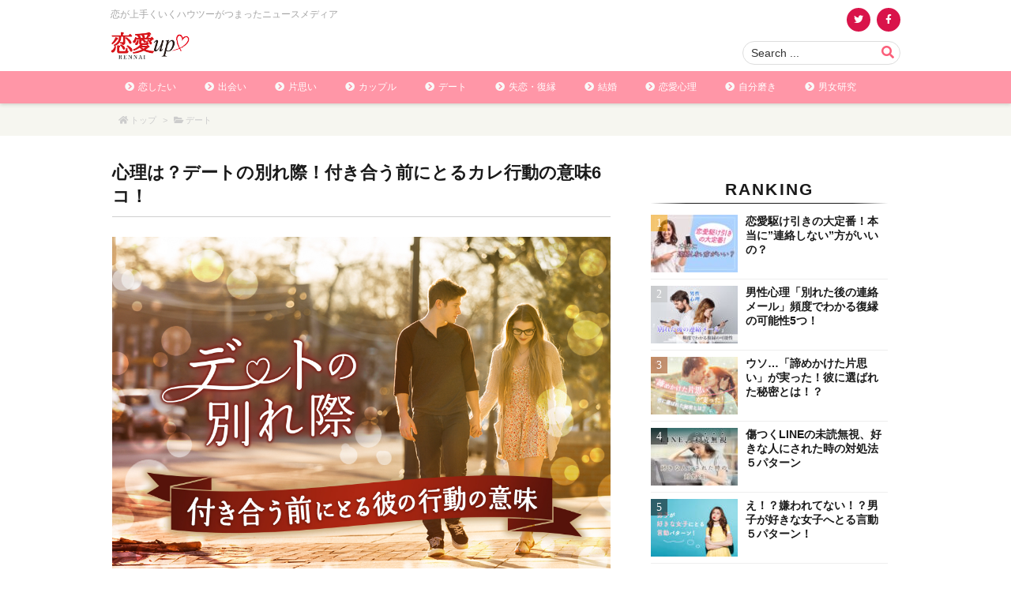

--- FILE ---
content_type: text/html; charset=UTF-8
request_url: https://rennai-up.com/post-83332/
body_size: 72643
content:
<!DOCTYPE html>
<html class="no-js" lang="ja" itemscope itemtype="https://schema.org/WebPage">
<head prefix="og: http://ogp.me/ns# article: http://ogp.me/ns/article# fb: http://ogp.me/ns/fb#">
<meta charset="UTF-8" />
<meta http-equiv="X-UA-Compatible" content="IE=edge" />
<meta name="viewport" content="width=device-width, initial-scale=1, user-scalable=yes" />
<title>心理は？デートの別れ際！付き合う前にとるカレ行動の意味6コ！ | 恋愛up！</title><meta name='robots' content='max-image-preview:large' /><link rel='dns-prefetch' href='//ajax.googleapis.com' /><link rel='dns-prefetch' href='//lh3.googleusercontent.com' /><link rel='dns-prefetch' href='//pagead2.googlesyndication.com' /><link rel='dns-prefetch' href='//adservice.google.co.jp' /><link rel='dns-prefetch' href='//adservice.google.com' /><link rel='dns-prefetch' href='//googleads.g.doubleclick.net' /><link rel='dns-prefetch' href='//sp.gmossp-sp.jp' /><link rel='dns-prefetch' href='//cdn.gmossp-sp.jp' /><link rel="canonical" href="https://rennai-up.com/post-83332/" /><link rel='shortlink' href='https://rennai-up.com/?p=83332' /><link rel="pingback" href="https://rennai-up.com/xmlrpc.php" /><link rel="author" href="https://rennai-up.com/author/" /><link rel="manifest" href="https://rennai-up.com/luxe-manifest.json" /><link rel="alternate" type="application/rss+xml" title="恋愛up！ RSS Feed" href="https://rennai-up.com/feed/" /><link rel="alternate" type="application/atom+xml" title="恋愛up！ Atom Feed" href="https://rennai-up.com/feed/atom/" /><!-- トラッキングコード --><script>
 (function(i,s,o,g,r,a,m){i['GoogleAnalyticsObject']=r;i[r]=i[r]||function(){
 (i[r].q=i[r].q||[]).push(arguments)},i[r].l=1*new Date();a=s.createElement(o),
 m=s.getElementsByTagName(o)[0];a.async=1;a.src=g;m.parentNode.insertBefore(a,m)
 })(window,document,'script','//www.google-analytics.com/analytics.js','ga');
 ga('create', 'UA-51934229-1', 'auto');
 ga('send', 'pageview');
</script><!-- Facebook Pixel Code --><script>
!function(f,b,e,v,n,t,s){if(f.fbq)return;n=f.fbq=function(){n.callMethod?
n.callMethod.apply(n,arguments):n.queue.push(arguments)};if(!f._fbq)f._fbq=n;
n.push=n;n.loaded=!0;n.version='2.0';n.queue=[];t=b.createElement(e);t.async=!0;
t.src=v;s=b.getElementsByTagName(e)[0];s.parentNode.insertBefore(t,s)}(window,
document,'script','https://connect.facebook.net/en_US/fbevents.js');
fbq('init', '1274672679224044');
fbq('track', "PageView");
</script><!-- 恋愛up_オーバーレイ_ワンタグ --><script async src="https://cdn.gmossp-sp.jp/js/async/g900853/gc.js"></script><div class="gmossp_core_g900853"><script>
    window.Gmossp=window.Gmossp||{};window.Gmossp.events=window.Gmossp.events||[];
    window.Gmossp.events.push({
      sid: "g900853",
    });
</script></div><meta name="description" content="彼とのデートの別れ際、「もしかして私のこと好き？」って脈ありを感じた…かも！ 勘違いかな？って思いつつ、期待しちゃいますよね。 付き合う前、「男が○○すると○○って思ってる！」っていうのがあったら知..." /><meta name="theme-color" content="#fb5e79"><meta name="format-detection" content="telephone=no"><meta property="og:type" content="article" /><meta property="og:url" content="https://rennai-up.com/post-83332/" /><meta property="og:title" content="心理は？デートの別れ際！付き合う前にとるカレ行動の意味6コ！ | 恋愛up！" /><meta property="og:description" content="彼とのデートの別れ際、「もしかして私のこと好き？」って脈ありを感じた…かも！ 勘違いかな？って思いつつ、期待しちゃいますよね。 付き合う前、「男が○○すると○○って思ってる！」っ..." /><meta property="og:image" content="https://rennai-up.com/wp-content/uploads/2023/04/post-83332-p.jpg" /><meta property="og:image:width" content="1000" /><meta property="og:image:height" content="667" /><meta property="og:site_name" content="恋愛up！" /><meta property="og:locale" content="ja_JP" /><meta property="article:section" content="デート" /><meta property="article:published_time" content="2022-08-25T07:53:19Z" /><meta property="article:modified_time" content="2023-04-04T13:01:14Z" /><meta name="twitter:card" content="summary" /><meta name="twitter:domain" content="rennai-up.com" /><noscript><link rel="stylesheet" id="nav-css" href="//rennai-up.com/wp-content/themes/luxeritas/styles/nav.min.css?v=1579651898" media="all" /></noscript><noscript><link rel="stylesheet" id="async-css" href="//rennai-up.com/wp-content/themes/luxeritas/style.async.min.css?v=1696239717" media="all" /></noscript><link rel="stylesheet" id="quads-style-css-css" href="//rennai-up.com/wp-content/plugins/quick-adsense-reloaded/includes/gutenberg/dist/blocks.style.build.css" media="all" /><style id='classic-theme-styles-inline-css'>
/*! This file is auto-generated */
.wp-block-button__link{color:#fff;background-color:#32373c;border-radius:9999px;box-shadow:none;text-decoration:none;padding:calc(.667em + 2px) calc(1.333em + 2px);font-size:1.125em}.wp-block-file__button{background:#32373c;color:#fff;text-decoration:none}
</style><style id='global-styles-inline-css'>
body{--wp--preset--color--black: #000000;--wp--preset--color--cyan-bluish-gray: #abb8c3;--wp--preset--color--white: #ffffff;--wp--preset--color--pale-pink: #f78da7;--wp--preset--color--vivid-red: #cf2e2e;--wp--preset--color--luminous-vivid-orange: #ff6900;--wp--preset--color--luminous-vivid-amber: #fcb900;--wp--preset--color--light-green-cyan: #7bdcb5;--wp--preset--color--vivid-green-cyan: #00d084;--wp--preset--color--pale-cyan-blue: #8ed1fc;--wp--preset--color--vivid-cyan-blue: #0693e3;--wp--preset--color--vivid-purple: #9b51e0;--wp--preset--gradient--vivid-cyan-blue-to-vivid-purple: linear-gradient(135deg,rgba(6,147,227,1) 0%,rgb(155,81,224) 100%);--wp--preset--gradient--light-green-cyan-to-vivid-green-cyan: linear-gradient(135deg,rgb(122,220,180) 0%,rgb(0,208,130) 100%);--wp--preset--gradient--luminous-vivid-amber-to-luminous-vivid-orange: linear-gradient(135deg,rgba(252,185,0,1) 0%,rgba(255,105,0,1) 100%);--wp--preset--gradient--luminous-vivid-orange-to-vivid-red: linear-gradient(135deg,rgba(255,105,0,1) 0%,rgb(207,46,46) 100%);--wp--preset--gradient--very-light-gray-to-cyan-bluish-gray: linear-gradient(135deg,rgb(238,238,238) 0%,rgb(169,184,195) 100%);--wp--preset--gradient--cool-to-warm-spectrum: linear-gradient(135deg,rgb(74,234,220) 0%,rgb(151,120,209) 20%,rgb(207,42,186) 40%,rgb(238,44,130) 60%,rgb(251,105,98) 80%,rgb(254,248,76) 100%);--wp--preset--gradient--blush-light-purple: linear-gradient(135deg,rgb(255,206,236) 0%,rgb(152,150,240) 100%);--wp--preset--gradient--blush-bordeaux: linear-gradient(135deg,rgb(254,205,165) 0%,rgb(254,45,45) 50%,rgb(107,0,62) 100%);--wp--preset--gradient--luminous-dusk: linear-gradient(135deg,rgb(255,203,112) 0%,rgb(199,81,192) 50%,rgb(65,88,208) 100%);--wp--preset--gradient--pale-ocean: linear-gradient(135deg,rgb(255,245,203) 0%,rgb(182,227,212) 50%,rgb(51,167,181) 100%);--wp--preset--gradient--electric-grass: linear-gradient(135deg,rgb(202,248,128) 0%,rgb(113,206,126) 100%);--wp--preset--gradient--midnight: linear-gradient(135deg,rgb(2,3,129) 0%,rgb(40,116,252) 100%);--wp--preset--font-size--small: 13px;--wp--preset--font-size--medium: 20px;--wp--preset--font-size--large: 36px;--wp--preset--font-size--x-large: 42px;--wp--preset--spacing--20: 0.44rem;--wp--preset--spacing--30: 0.67rem;--wp--preset--spacing--40: 1rem;--wp--preset--spacing--50: 1.5rem;--wp--preset--spacing--60: 2.25rem;--wp--preset--spacing--70: 3.38rem;--wp--preset--spacing--80: 5.06rem;--wp--preset--shadow--natural: 6px 6px 9px rgba(0, 0, 0, 0.2);--wp--preset--shadow--deep: 12px 12px 50px rgba(0, 0, 0, 0.4);--wp--preset--shadow--sharp: 6px 6px 0px rgba(0, 0, 0, 0.2);--wp--preset--shadow--outlined: 6px 6px 0px -3px rgba(255, 255, 255, 1), 6px 6px rgba(0, 0, 0, 1);--wp--preset--shadow--crisp: 6px 6px 0px rgba(0, 0, 0, 1);}:where(.is-layout-flex){gap: 0.5em;}:where(.is-layout-grid){gap: 0.5em;}body .is-layout-flow > .alignleft{float: left;margin-inline-start: 0;margin-inline-end: 2em;}body .is-layout-flow > .alignright{float: right;margin-inline-start: 2em;margin-inline-end: 0;}body .is-layout-flow > .aligncenter{margin-left: auto !important;margin-right: auto !important;}body .is-layout-constrained > .alignleft{float: left;margin-inline-start: 0;margin-inline-end: 2em;}body .is-layout-constrained > .alignright{float: right;margin-inline-start: 2em;margin-inline-end: 0;}body .is-layout-constrained > .aligncenter{margin-left: auto !important;margin-right: auto !important;}body .is-layout-constrained > :where(:not(.alignleft):not(.alignright):not(.alignfull)){max-width: var(--wp--style--global--content-size);margin-left: auto !important;margin-right: auto !important;}body .is-layout-constrained > .alignwide{max-width: var(--wp--style--global--wide-size);}body .is-layout-flex{display: flex;}body .is-layout-flex{flex-wrap: wrap;align-items: center;}body .is-layout-flex > *{margin: 0;}body .is-layout-grid{display: grid;}body .is-layout-grid > *{margin: 0;}:where(.wp-block-columns.is-layout-flex){gap: 2em;}:where(.wp-block-columns.is-layout-grid){gap: 2em;}:where(.wp-block-post-template.is-layout-flex){gap: 1.25em;}:where(.wp-block-post-template.is-layout-grid){gap: 1.25em;}.has-black-color{color: var(--wp--preset--color--black) !important;}.has-cyan-bluish-gray-color{color: var(--wp--preset--color--cyan-bluish-gray) !important;}.has-white-color{color: var(--wp--preset--color--white) !important;}.has-pale-pink-color{color: var(--wp--preset--color--pale-pink) !important;}.has-vivid-red-color{color: var(--wp--preset--color--vivid-red) !important;}.has-luminous-vivid-orange-color{color: var(--wp--preset--color--luminous-vivid-orange) !important;}.has-luminous-vivid-amber-color{color: var(--wp--preset--color--luminous-vivid-amber) !important;}.has-light-green-cyan-color{color: var(--wp--preset--color--light-green-cyan) !important;}.has-vivid-green-cyan-color{color: var(--wp--preset--color--vivid-green-cyan) !important;}.has-pale-cyan-blue-color{color: var(--wp--preset--color--pale-cyan-blue) !important;}.has-vivid-cyan-blue-color{color: var(--wp--preset--color--vivid-cyan-blue) !important;}.has-vivid-purple-color{color: var(--wp--preset--color--vivid-purple) !important;}.has-black-background-color{background-color: var(--wp--preset--color--black) !important;}.has-cyan-bluish-gray-background-color{background-color: var(--wp--preset--color--cyan-bluish-gray) !important;}.has-white-background-color{background-color: var(--wp--preset--color--white) !important;}.has-pale-pink-background-color{background-color: var(--wp--preset--color--pale-pink) !important;}.has-vivid-red-background-color{background-color: var(--wp--preset--color--vivid-red) !important;}.has-luminous-vivid-orange-background-color{background-color: var(--wp--preset--color--luminous-vivid-orange) !important;}.has-luminous-vivid-amber-background-color{background-color: var(--wp--preset--color--luminous-vivid-amber) !important;}.has-light-green-cyan-background-color{background-color: var(--wp--preset--color--light-green-cyan) !important;}.has-vivid-green-cyan-background-color{background-color: var(--wp--preset--color--vivid-green-cyan) !important;}.has-pale-cyan-blue-background-color{background-color: var(--wp--preset--color--pale-cyan-blue) !important;}.has-vivid-cyan-blue-background-color{background-color: var(--wp--preset--color--vivid-cyan-blue) !important;}.has-vivid-purple-background-color{background-color: var(--wp--preset--color--vivid-purple) !important;}.has-black-border-color{border-color: var(--wp--preset--color--black) !important;}.has-cyan-bluish-gray-border-color{border-color: var(--wp--preset--color--cyan-bluish-gray) !important;}.has-white-border-color{border-color: var(--wp--preset--color--white) !important;}.has-pale-pink-border-color{border-color: var(--wp--preset--color--pale-pink) !important;}.has-vivid-red-border-color{border-color: var(--wp--preset--color--vivid-red) !important;}.has-luminous-vivid-orange-border-color{border-color: var(--wp--preset--color--luminous-vivid-orange) !important;}.has-luminous-vivid-amber-border-color{border-color: var(--wp--preset--color--luminous-vivid-amber) !important;}.has-light-green-cyan-border-color{border-color: var(--wp--preset--color--light-green-cyan) !important;}.has-vivid-green-cyan-border-color{border-color: var(--wp--preset--color--vivid-green-cyan) !important;}.has-pale-cyan-blue-border-color{border-color: var(--wp--preset--color--pale-cyan-blue) !important;}.has-vivid-cyan-blue-border-color{border-color: var(--wp--preset--color--vivid-cyan-blue) !important;}.has-vivid-purple-border-color{border-color: var(--wp--preset--color--vivid-purple) !important;}.has-vivid-cyan-blue-to-vivid-purple-gradient-background{background: var(--wp--preset--gradient--vivid-cyan-blue-to-vivid-purple) !important;}.has-light-green-cyan-to-vivid-green-cyan-gradient-background{background: var(--wp--preset--gradient--light-green-cyan-to-vivid-green-cyan) !important;}.has-luminous-vivid-amber-to-luminous-vivid-orange-gradient-background{background: var(--wp--preset--gradient--luminous-vivid-amber-to-luminous-vivid-orange) !important;}.has-luminous-vivid-orange-to-vivid-red-gradient-background{background: var(--wp--preset--gradient--luminous-vivid-orange-to-vivid-red) !important;}.has-very-light-gray-to-cyan-bluish-gray-gradient-background{background: var(--wp--preset--gradient--very-light-gray-to-cyan-bluish-gray) !important;}.has-cool-to-warm-spectrum-gradient-background{background: var(--wp--preset--gradient--cool-to-warm-spectrum) !important;}.has-blush-light-purple-gradient-background{background: var(--wp--preset--gradient--blush-light-purple) !important;}.has-blush-bordeaux-gradient-background{background: var(--wp--preset--gradient--blush-bordeaux) !important;}.has-luminous-dusk-gradient-background{background: var(--wp--preset--gradient--luminous-dusk) !important;}.has-pale-ocean-gradient-background{background: var(--wp--preset--gradient--pale-ocean) !important;}.has-electric-grass-gradient-background{background: var(--wp--preset--gradient--electric-grass) !important;}.has-midnight-gradient-background{background: var(--wp--preset--gradient--midnight) !important;}.has-small-font-size{font-size: var(--wp--preset--font-size--small) !important;}.has-medium-font-size{font-size: var(--wp--preset--font-size--medium) !important;}.has-large-font-size{font-size: var(--wp--preset--font-size--large) !important;}.has-x-large-font-size{font-size: var(--wp--preset--font-size--x-large) !important;}
.wp-block-navigation a:where(:not(.wp-element-button)){color: inherit;}
:where(.wp-block-post-template.is-layout-flex){gap: 1.25em;}:where(.wp-block-post-template.is-layout-grid){gap: 1.25em;}
:where(.wp-block-columns.is-layout-flex){gap: 2em;}:where(.wp-block-columns.is-layout-grid){gap: 2em;}
.wp-block-pullquote{font-size: 1.5em;line-height: 1.6;}
</style><style id='luxech-inline-css'>
/*! Luxeritas WordPress Theme 3.7.6.1 - free/libre wordpress platform
 * @copyright Copyright (C) 2015 Thought is free. */:root{--blue:#007bff;--indigo:#6610f2;--purple:#6f42c1;--pink:#e83e8c;--red:#dc3545;--orange:#fd7e14;--yellow:#ffc107;--green:#28a745;--teal:#20c997;--cyan:#17a2b8;--white:#fff;--gray:#6c757d;--gray-dark:#343a40;--primary:#007bff;--secondary:#6c757d;--success:#28a745;--info:#17a2b8;--warning:#ffc107;--danger:#dc3545;--light:#f8f9fa;--dark:#343a40;--breakpoint-xs:0;--breakpoint-sm:576px;--breakpoint-md:768px;--breakpoint-lg:992px;--breakpoint-xl:1200px;--font-family-sans-serif:-apple-system,BlinkMacSystemFont,"Segoe UI",Roboto,"Helvetica Neue",Arial,"Noto Sans",sans-serif,"Apple Color Emoji","Segoe UI Emoji","Segoe UI Symbol","Noto Color Emoji";--font-family-monospace:SFMono-Regular,Menlo,Monaco,Consolas,"Liberation Mono","Courier New",monospace}*,:after,:before{box-sizing:border-box}html{font-family:sans-serif;line-height:1.15;-webkit-text-size-adjust:100%;-webkit-tap-highlight-color:transparent}article,aside,figcaption,figure,footer,header,hgroup,main,nav,section{display:block}body{margin:0;font-family:-apple-system,BlinkMacSystemFont,"Segoe UI",Roboto,"Helvetica Neue",Arial,"Noto Sans",sans-serif,"Apple Color Emoji","Segoe UI Emoji","Segoe UI Symbol","Noto Color Emoji";font-size:1rem;font-weight:400;line-height:1.5;color:#212529;text-align:left;background-color:#fff}[tabindex="-1"]:focus{outline:0!important}hr{box-sizing:content-box;height:0;overflow:visible}h1,h2,h3,h4,h5,h6{margin-top:0;margin-bottom:.5rem}p{margin-top:0;margin-bottom:1rem}abbr[data-original-title],abbr[title]{text-decoration:underline;-webkit-text-decoration:underline dotted;text-decoration:underline dotted;cursor:help;border-bottom:0;-webkit-text-decoration-skip-ink:none;text-decoration-skip-ink:none}address{margin-bottom:1rem;font-style:normal;line-height:inherit}dl,ol,ul{margin-top:0;margin-bottom:1rem}ol ol,ol ul,ul ol,ul ul{margin-bottom:0}dt{font-weight:700}dd{margin-bottom:.5rem;margin-left:0}blockquote{margin:0 0 1rem}b,strong{font-weight:bolder}small{font-size:80%}sub,sup{position:relative;font-size:75%;line-height:0;vertical-align:baseline}sub{bottom:-.25em}sup{top:-.5em}a{color:#007bff;text-decoration:none;background-color:transparent}a:hover{color:#0056b3;text-decoration:underline}a:not([href]):not([tabindex]){color:inherit;text-decoration:none}a:not([href]):not([tabindex]):focus,a:not([href]):not([tabindex]):hover{color:inherit;text-decoration:none}a:not([href]):not([tabindex]):focus{outline:0}code,kbd,pre,samp{font-family:SFMono-Regular,Menlo,Monaco,Consolas,"Liberation Mono","Courier New",monospace;font-size:1em}pre{margin-top:0;margin-bottom:1rem;overflow:auto}figure{margin:0 0 1rem}img{vertical-align:middle;border-style:none}svg{overflow:hidden;vertical-align:middle}table{border-collapse:collapse}caption{padding-top:.75rem;padding-bottom:.75rem;color:#6c757d;text-align:left;caption-side:bottom}th{text-align:inherit}label{display:inline-block;margin-bottom:.5rem}button{border-radius:0}button:focus{outline:1px dotted;outline:5px auto -webkit-focus-ring-color}button,input,optgroup,select,textarea{margin:0;font-family:inherit;font-size:inherit;line-height:inherit}button,input{overflow:visible}button,select{text-transform:none}select{word-wrap:normal}[type=button],[type=reset],[type=submit],button{-webkit-appearance:button}[type=button]:not(:disabled),[type=reset]:not(:disabled),[type=submit]:not(:disabled),button:not(:disabled){cursor:pointer}[type=button]::-moz-focus-inner,[type=reset]::-moz-focus-inner,[type=submit]::-moz-focus-inner,button::-moz-focus-inner{padding:0;border-style:none}input[type=checkbox],input[type=radio]{box-sizing:border-box;padding:0}input[type=date],input[type=datetime-local],input[type=month],input[type=time]{-webkit-appearance:listbox}textarea{overflow:auto;resize:vertical}fieldset{min-width:0;padding:0;margin:0;border:0}legend{display:block;width:100%;max-width:100%;padding:0;margin-bottom:.5rem;font-size:1.5rem;line-height:inherit;color:inherit;white-space:normal}progress{vertical-align:baseline}[type=number]::-webkit-inner-spin-button,[type=number]::-webkit-outer-spin-button{height:auto}[type=search]{outline-offset:-2px;-webkit-appearance:none}[type=search]::-webkit-search-decoration{-webkit-appearance:none}::-webkit-file-upload-button{font:inherit;-webkit-appearance:button}output{display:inline-block}summary{display:list-item;cursor:pointer}template{display:none}[hidden]{display:none!important}.h1,.h2,.h3,.h4,.h5,.h6,h1,h2,h3,h4,h5,h6{margin-bottom:.5rem;font-weight:500;line-height:1.2}.h1,h1{font-size:2.5rem}.h2,h2{font-size:2rem}.h3,h3{font-size:1.75rem}.h4,h4{font-size:1.5rem}.h5,h5{font-size:1.25rem}.h6,h6{font-size:1rem}.lead{font-size:1.25rem;font-weight:300}.display-1{font-size:6rem;font-weight:300;line-height:1.2}.display-2{font-size:5.5rem;font-weight:300;line-height:1.2}.display-3{font-size:4.5rem;font-weight:300;line-height:1.2}.display-4{font-size:3.5rem;font-weight:300;line-height:1.2}hr{margin-top:1rem;margin-bottom:1rem;border:0;border-top:1px solid rgba(0,0,0,.1)}.small,small{font-size:80%;font-weight:400}.mark,mark{padding:.2em;background-color:#fcf8e3}.list-unstyled{padding-left:0;list-style:none}.list-inline{padding-left:0;list-style:none}.list-inline-item{display:inline-block}.list-inline-item:not(:last-child){margin-right:.5rem}.initialism{font-size:90%;text-transform:uppercase}.blockquote{margin-bottom:1rem;font-size:1.25rem}.blockquote-footer{display:block;font-size:80%;color:#6c757d}.blockquote-footer:before{content:"\2014\00A0"}.img-fluid{max-width:100%;height:auto}.img-thumbnail{padding:.25rem;background-color:#fff;border:1px solid #dee2e6;border-radius:.25rem;max-width:100%;height:auto}.figure{display:inline-block}.figure-img{margin-bottom:.5rem;line-height:1}.figure-caption{font-size:90%;color:#6c757d}code{font-size:87.5%;color:#e83e8c;word-break:break-word}a>code{color:inherit}kbd{padding:.2rem .4rem;font-size:87.5%;color:#fff;background-color:#212529;border-radius:.2rem}kbd kbd{padding:0;font-size:100%;font-weight:700}pre{display:block;font-size:87.5%;color:#212529}pre code{font-size:inherit;color:inherit;word-break:normal}.pre-scrollable{max-height:340px;overflow-y:scroll}.container{width:100%;padding-right:15px;padding-left:15px;margin-right:auto;margin-left:auto}@media (min-width:576px){.container{max-width:540px}}@media (min-width:768px){.container{max-width:720px}}@media (min-width:992px){.container{max-width:960px}}@media (min-width:1200px){.container{max-width:1140px}}.container-fluid{width:100%;padding-right:15px;padding-left:15px;margin-right:auto;margin-left:auto}.row{display:-ms-flexbox;display:flex;-ms-flex-wrap:wrap;flex-wrap:wrap;margin-right:-15px;margin-left:-15px}.no-gutters{margin-right:0;margin-left:0}.no-gutters>.col,.no-gutters>[class*=col-]{padding-right:0;padding-left:0}.col,.col-1,.col-10,.col-11,.col-12,.col-2,.col-3,.col-4,.col-5,.col-6,.col-7,.col-8,.col-9,.col-auto,.col-lg,.col-lg-1,.col-lg-10,.col-lg-11,.col-lg-12,.col-lg-2,.col-lg-3,.col-lg-4,.col-lg-5,.col-lg-6,.col-lg-7,.col-lg-8,.col-lg-9,.col-lg-auto,.col-md,.col-md-1,.col-md-10,.col-md-11,.col-md-12,.col-md-2,.col-md-3,.col-md-4,.col-md-5,.col-md-6,.col-md-7,.col-md-8,.col-md-9,.col-md-auto,.col-sm,.col-sm-1,.col-sm-10,.col-sm-11,.col-sm-12,.col-sm-2,.col-sm-3,.col-sm-4,.col-sm-5,.col-sm-6,.col-sm-7,.col-sm-8,.col-sm-9,.col-sm-auto,.col-xl,.col-xl-1,.col-xl-10,.col-xl-11,.col-xl-12,.col-xl-2,.col-xl-3,.col-xl-4,.col-xl-5,.col-xl-6,.col-xl-7,.col-xl-8,.col-xl-9,.col-xl-auto{position:relative;width:100%;padding-right:15px;padding-left:15px}.col{-ms-flex-preferred-size:0;flex-basis:0%;-ms-flex-positive:1;flex-grow:1;max-width:100%}.col-auto{-ms-flex:0 0 auto;flex:0 0 auto;width:auto;max-width:100%}.col-1{-ms-flex:0 0 8.333333%;flex:0 0 8.333333%;max-width:8.333333%}.col-2{-ms-flex:0 0 16.666667%;flex:0 0 16.666667%;max-width:16.666667%}.col-3{-ms-flex:0 0 25%;flex:0 0 25%;max-width:25%}.col-4{-ms-flex:0 0 33.333333%;flex:0 0 33.333333%;max-width:33.333333%}.col-5{-ms-flex:0 0 41.666667%;flex:0 0 41.666667%;max-width:41.666667%}.col-6{-ms-flex:0 0 50%;flex:0 0 50%;max-width:50%}.col-7{-ms-flex:0 0 58.333333%;flex:0 0 58.333333%;max-width:58.333333%}.col-8{-ms-flex:0 0 66.666667%;flex:0 0 66.666667%;max-width:66.666667%}.col-9{-ms-flex:0 0 75%;flex:0 0 75%;max-width:75%}.col-10{-ms-flex:0 0 83.333333%;flex:0 0 83.333333%;max-width:83.333333%}.col-11{-ms-flex:0 0 91.666667%;flex:0 0 91.666667%;max-width:91.666667%}.col-12{-ms-flex:0 0 100%;flex:0 0 100%;max-width:100%}.order-first{-ms-flex-order:-1;order:-1}.order-last{-ms-flex-order:13;order:13}.order-0{-ms-flex-order:0;order:0}.order-1{-ms-flex-order:1;order:1}.order-2{-ms-flex-order:2;order:2}.order-3{-ms-flex-order:3;order:3}.order-4{-ms-flex-order:4;order:4}.order-5{-ms-flex-order:5;order:5}.order-6{-ms-flex-order:6;order:6}.order-7{-ms-flex-order:7;order:7}.order-8{-ms-flex-order:8;order:8}.order-9{-ms-flex-order:9;order:9}.order-10{-ms-flex-order:10;order:10}.order-11{-ms-flex-order:11;order:11}.order-12{-ms-flex-order:12;order:12}.offset-1{margin-left:8.333333%}.offset-2{margin-left:16.666667%}.offset-3{margin-left:25%}.offset-4{margin-left:33.333333%}.offset-5{margin-left:41.666667%}.offset-6{margin-left:50%}.offset-7{margin-left:58.333333%}.offset-8{margin-left:66.666667%}.offset-9{margin-left:75%}.offset-10{margin-left:83.333333%}.offset-11{margin-left:91.666667%}@media (min-width:576px){.col-sm{-ms-flex-preferred-size:0;flex-basis:0%;-ms-flex-positive:1;flex-grow:1;max-width:100%}.col-sm-auto{-ms-flex:0 0 auto;flex:0 0 auto;width:auto;max-width:100%}.col-sm-1{-ms-flex:0 0 8.333333%;flex:0 0 8.333333%;max-width:8.333333%}.col-sm-2{-ms-flex:0 0 16.666667%;flex:0 0 16.666667%;max-width:16.666667%}.col-sm-3{-ms-flex:0 0 25%;flex:0 0 25%;max-width:25%}.col-sm-4{-ms-flex:0 0 33.333333%;flex:0 0 33.333333%;max-width:33.333333%}.col-sm-5{-ms-flex:0 0 41.666667%;flex:0 0 41.666667%;max-width:41.666667%}.col-sm-6{-ms-flex:0 0 50%;flex:0 0 50%;max-width:50%}.col-sm-7{-ms-flex:0 0 58.333333%;flex:0 0 58.333333%;max-width:58.333333%}.col-sm-8{-ms-flex:0 0 66.666667%;flex:0 0 66.666667%;max-width:66.666667%}.col-sm-9{-ms-flex:0 0 75%;flex:0 0 75%;max-width:75%}.col-sm-10{-ms-flex:0 0 83.333333%;flex:0 0 83.333333%;max-width:83.333333%}.col-sm-11{-ms-flex:0 0 91.666667%;flex:0 0 91.666667%;max-width:91.666667%}.col-sm-12{-ms-flex:0 0 100%;flex:0 0 100%;max-width:100%}.order-sm-first{-ms-flex-order:-1;order:-1}.order-sm-last{-ms-flex-order:13;order:13}.order-sm-0{-ms-flex-order:0;order:0}.order-sm-1{-ms-flex-order:1;order:1}.order-sm-2{-ms-flex-order:2;order:2}.order-sm-3{-ms-flex-order:3;order:3}.order-sm-4{-ms-flex-order:4;order:4}.order-sm-5{-ms-flex-order:5;order:5}.order-sm-6{-ms-flex-order:6;order:6}.order-sm-7{-ms-flex-order:7;order:7}.order-sm-8{-ms-flex-order:8;order:8}.order-sm-9{-ms-flex-order:9;order:9}.order-sm-10{-ms-flex-order:10;order:10}.order-sm-11{-ms-flex-order:11;order:11}.order-sm-12{-ms-flex-order:12;order:12}.offset-sm-0{margin-left:0}.offset-sm-1{margin-left:8.333333%}.offset-sm-2{margin-left:16.666667%}.offset-sm-3{margin-left:25%}.offset-sm-4{margin-left:33.333333%}.offset-sm-5{margin-left:41.666667%}.offset-sm-6{margin-left:50%}.offset-sm-7{margin-left:58.333333%}.offset-sm-8{margin-left:66.666667%}.offset-sm-9{margin-left:75%}.offset-sm-10{margin-left:83.333333%}.offset-sm-11{margin-left:91.666667%}}@media (min-width:768px){.col-md{-ms-flex-preferred-size:0;flex-basis:0%;-ms-flex-positive:1;flex-grow:1;max-width:100%}.col-md-auto{-ms-flex:0 0 auto;flex:0 0 auto;width:auto;max-width:100%}.col-md-1{-ms-flex:0 0 8.333333%;flex:0 0 8.333333%;max-width:8.333333%}.col-md-2{-ms-flex:0 0 16.666667%;flex:0 0 16.666667%;max-width:16.666667%}.col-md-3{-ms-flex:0 0 25%;flex:0 0 25%;max-width:25%}.col-md-4{-ms-flex:0 0 33.333333%;flex:0 0 33.333333%;max-width:33.333333%}.col-md-5{-ms-flex:0 0 41.666667%;flex:0 0 41.666667%;max-width:41.666667%}.col-md-6{-ms-flex:0 0 50%;flex:0 0 50%;max-width:50%}.col-md-7{-ms-flex:0 0 58.333333%;flex:0 0 58.333333%;max-width:58.333333%}.col-md-8{-ms-flex:0 0 66.666667%;flex:0 0 66.666667%;max-width:66.666667%}.col-md-9{-ms-flex:0 0 75%;flex:0 0 75%;max-width:75%}.col-md-10{-ms-flex:0 0 83.333333%;flex:0 0 83.333333%;max-width:83.333333%}.col-md-11{-ms-flex:0 0 91.666667%;flex:0 0 91.666667%;max-width:91.666667%}.col-md-12{-ms-flex:0 0 100%;flex:0 0 100%;max-width:100%}.order-md-first{-ms-flex-order:-1;order:-1}.order-md-last{-ms-flex-order:13;order:13}.order-md-0{-ms-flex-order:0;order:0}.order-md-1{-ms-flex-order:1;order:1}.order-md-2{-ms-flex-order:2;order:2}.order-md-3{-ms-flex-order:3;order:3}.order-md-4{-ms-flex-order:4;order:4}.order-md-5{-ms-flex-order:5;order:5}.order-md-6{-ms-flex-order:6;order:6}.order-md-7{-ms-flex-order:7;order:7}.order-md-8{-ms-flex-order:8;order:8}.order-md-9{-ms-flex-order:9;order:9}.order-md-10{-ms-flex-order:10;order:10}.order-md-11{-ms-flex-order:11;order:11}.order-md-12{-ms-flex-order:12;order:12}.offset-md-0{margin-left:0}.offset-md-1{margin-left:8.333333%}.offset-md-2{margin-left:16.666667%}.offset-md-3{margin-left:25%}.offset-md-4{margin-left:33.333333%}.offset-md-5{margin-left:41.666667%}.offset-md-6{margin-left:50%}.offset-md-7{margin-left:58.333333%}.offset-md-8{margin-left:66.666667%}.offset-md-9{margin-left:75%}.offset-md-10{margin-left:83.333333%}.offset-md-11{margin-left:91.666667%}}@media (min-width:992px){.col-lg{-ms-flex-preferred-size:0;flex-basis:0%;-ms-flex-positive:1;flex-grow:1;max-width:100%}.col-lg-auto{-ms-flex:0 0 auto;flex:0 0 auto;width:auto;max-width:100%}.col-lg-1{-ms-flex:0 0 8.333333%;flex:0 0 8.333333%;max-width:8.333333%}.col-lg-2{-ms-flex:0 0 16.666667%;flex:0 0 16.666667%;max-width:16.666667%}.col-lg-3{-ms-flex:0 0 25%;flex:0 0 25%;max-width:25%}.col-lg-4{-ms-flex:0 0 33.333333%;flex:0 0 33.333333%;max-width:33.333333%}.col-lg-5{-ms-flex:0 0 41.666667%;flex:0 0 41.666667%;max-width:41.666667%}.col-lg-6{-ms-flex:0 0 50%;flex:0 0 50%;max-width:50%}.col-lg-7{-ms-flex:0 0 58.333333%;flex:0 0 58.333333%;max-width:58.333333%}.col-lg-8{-ms-flex:0 0 66.666667%;flex:0 0 66.666667%;max-width:66.666667%}.col-lg-9{-ms-flex:0 0 75%;flex:0 0 75%;max-width:75%}.col-lg-10{-ms-flex:0 0 83.333333%;flex:0 0 83.333333%;max-width:83.333333%}.col-lg-11{-ms-flex:0 0 91.666667%;flex:0 0 91.666667%;max-width:91.666667%}.col-lg-12{-ms-flex:0 0 100%;flex:0 0 100%;max-width:100%}.order-lg-first{-ms-flex-order:-1;order:-1}.order-lg-last{-ms-flex-order:13;order:13}.order-lg-0{-ms-flex-order:0;order:0}.order-lg-1{-ms-flex-order:1;order:1}.order-lg-2{-ms-flex-order:2;order:2}.order-lg-3{-ms-flex-order:3;order:3}.order-lg-4{-ms-flex-order:4;order:4}.order-lg-5{-ms-flex-order:5;order:5}.order-lg-6{-ms-flex-order:6;order:6}.order-lg-7{-ms-flex-order:7;order:7}.order-lg-8{-ms-flex-order:8;order:8}.order-lg-9{-ms-flex-order:9;order:9}.order-lg-10{-ms-flex-order:10;order:10}.order-lg-11{-ms-flex-order:11;order:11}.order-lg-12{-ms-flex-order:12;order:12}.offset-lg-0{margin-left:0}.offset-lg-1{margin-left:8.333333%}.offset-lg-2{margin-left:16.666667%}.offset-lg-3{margin-left:25%}.offset-lg-4{margin-left:33.333333%}.offset-lg-5{margin-left:41.666667%}.offset-lg-6{margin-left:50%}.offset-lg-7{margin-left:58.333333%}.offset-lg-8{margin-left:66.666667%}.offset-lg-9{margin-left:75%}.offset-lg-10{margin-left:83.333333%}.offset-lg-11{margin-left:91.666667%}}@media (min-width:1200px){.col-xl{-ms-flex-preferred-size:0;flex-basis:0%;-ms-flex-positive:1;flex-grow:1;max-width:100%}.col-xl-auto{-ms-flex:0 0 auto;flex:0 0 auto;width:auto;max-width:100%}.col-xl-1{-ms-flex:0 0 8.333333%;flex:0 0 8.333333%;max-width:8.333333%}.col-xl-2{-ms-flex:0 0 16.666667%;flex:0 0 16.666667%;max-width:16.666667%}.col-xl-3{-ms-flex:0 0 25%;flex:0 0 25%;max-width:25%}.col-xl-4{-ms-flex:0 0 33.333333%;flex:0 0 33.333333%;max-width:33.333333%}.col-xl-5{-ms-flex:0 0 41.666667%;flex:0 0 41.666667%;max-width:41.666667%}.col-xl-6{-ms-flex:0 0 50%;flex:0 0 50%;max-width:50%}.col-xl-7{-ms-flex:0 0 58.333333%;flex:0 0 58.333333%;max-width:58.333333%}.col-xl-8{-ms-flex:0 0 66.666667%;flex:0 0 66.666667%;max-width:66.666667%}.col-xl-9{-ms-flex:0 0 75%;flex:0 0 75%;max-width:75%}.col-xl-10{-ms-flex:0 0 83.333333%;flex:0 0 83.333333%;max-width:83.333333%}.col-xl-11{-ms-flex:0 0 91.666667%;flex:0 0 91.666667%;max-width:91.666667%}.col-xl-12{-ms-flex:0 0 100%;flex:0 0 100%;max-width:100%}.order-xl-first{-ms-flex-order:-1;order:-1}.order-xl-last{-ms-flex-order:13;order:13}.order-xl-0{-ms-flex-order:0;order:0}.order-xl-1{-ms-flex-order:1;order:1}.order-xl-2{-ms-flex-order:2;order:2}.order-xl-3{-ms-flex-order:3;order:3}.order-xl-4{-ms-flex-order:4;order:4}.order-xl-5{-ms-flex-order:5;order:5}.order-xl-6{-ms-flex-order:6;order:6}.order-xl-7{-ms-flex-order:7;order:7}.order-xl-8{-ms-flex-order:8;order:8}.order-xl-9{-ms-flex-order:9;order:9}.order-xl-10{-ms-flex-order:10;order:10}.order-xl-11{-ms-flex-order:11;order:11}.order-xl-12{-ms-flex-order:12;order:12}.offset-xl-0{margin-left:0}.offset-xl-1{margin-left:8.333333%}.offset-xl-2{margin-left:16.666667%}.offset-xl-3{margin-left:25%}.offset-xl-4{margin-left:33.333333%}.offset-xl-5{margin-left:41.666667%}.offset-xl-6{margin-left:50%}.offset-xl-7{margin-left:58.333333%}.offset-xl-8{margin-left:66.666667%}.offset-xl-9{margin-left:75%}.offset-xl-10{margin-left:83.333333%}.offset-xl-11{margin-left:91.666667%}}.table{width:100%;margin-bottom:1rem;color:#212529}.table td,.table th{padding:.75rem;vertical-align:top;border-top:1px solid #dee2e6}.table thead th{vertical-align:bottom;border-bottom:2px solid #dee2e6}.table tbody+tbody{border-top:2px solid #dee2e6}.table-sm td,.table-sm th{padding:.3rem}.table-bordered{border:1px solid #dee2e6}.table-bordered td,.table-bordered th{border:1px solid #dee2e6}.table-bordered thead td,.table-bordered thead th{border-bottom-width:2px}.table-borderless tbody+tbody,.table-borderless td,.table-borderless th,.table-borderless thead th{border:0}.table-striped tbody tr:nth-of-type(odd){background-color:rgba(0,0,0,.05)}.table-hover tbody tr:hover{color:#212529;background-color:rgba(0,0,0,.075)}.table-primary,.table-primary>td,.table-primary>th{background-color:#b8daff}.table-primary tbody+tbody,.table-primary td,.table-primary th,.table-primary thead th{border-color:#7abaff}.table-hover .table-primary:hover{background-color:#9fcdff}.table-hover .table-primary:hover>td,.table-hover .table-primary:hover>th{background-color:#9fcdff}.table-secondary,.table-secondary>td,.table-secondary>th{background-color:#d6d8db}.table-secondary tbody+tbody,.table-secondary td,.table-secondary th,.table-secondary thead th{border-color:#b3b7bb}.table-hover .table-secondary:hover{background-color:#c8cbcf}.table-hover .table-secondary:hover>td,.table-hover .table-secondary:hover>th{background-color:#c8cbcf}.table-success,.table-success>td,.table-success>th{background-color:#c3e6cb}.table-success tbody+tbody,.table-success td,.table-success th,.table-success thead th{border-color:#8fd19e}.table-hover .table-success:hover{background-color:#b1dfbb}.table-hover .table-success:hover>td,.table-hover .table-success:hover>th{background-color:#b1dfbb}.table-info,.table-info>td,.table-info>th{background-color:#bee5eb}.table-info tbody+tbody,.table-info td,.table-info th,.table-info thead th{border-color:#86cfda}.table-hover .table-info:hover{background-color:#abdde5}.table-hover .table-info:hover>td,.table-hover .table-info:hover>th{background-color:#abdde5}.table-warning,.table-warning>td,.table-warning>th{background-color:#ffeeba}.table-warning tbody+tbody,.table-warning td,.table-warning th,.table-warning thead th{border-color:#ffdf7e}.table-hover .table-warning:hover{background-color:#ffe8a1}.table-hover .table-warning:hover>td,.table-hover .table-warning:hover>th{background-color:#ffe8a1}.table-danger,.table-danger>td,.table-danger>th{background-color:#f5c6cb}.table-danger tbody+tbody,.table-danger td,.table-danger th,.table-danger thead th{border-color:#ed969e}.table-hover .table-danger:hover{background-color:#f1b0b7}.table-hover .table-danger:hover>td,.table-hover .table-danger:hover>th{background-color:#f1b0b7}.table-light,.table-light>td,.table-light>th{background-color:#fdfdfe}.table-light tbody+tbody,.table-light td,.table-light th,.table-light thead th{border-color:#fbfcfc}.table-hover .table-light:hover{background-color:#ececf6}.table-hover .table-light:hover>td,.table-hover .table-light:hover>th{background-color:#ececf6}.table-dark,.table-dark>td,.table-dark>th{background-color:#c6c8ca}.table-dark tbody+tbody,.table-dark td,.table-dark th,.table-dark thead th{border-color:#95999c}.table-hover .table-dark:hover{background-color:#b9bbbe}.table-hover .table-dark:hover>td,.table-hover .table-dark:hover>th{background-color:#b9bbbe}.table-active,.table-active>td,.table-active>th{background-color:rgba(0,0,0,.075)}.table-hover .table-active:hover{background-color:rgba(0,0,0,.075)}.table-hover .table-active:hover>td,.table-hover .table-active:hover>th{background-color:rgba(0,0,0,.075)}.table .thead-dark th{color:#fff;background-color:#343a40;border-color:#454d55}.table .thead-light th{color:#495057;background-color:#e9ecef;border-color:#dee2e6}.table-dark{color:#fff;background-color:#343a40}.table-dark td,.table-dark th,.table-dark thead th{border-color:#454d55}.table-dark.table-bordered{border:0}.table-dark.table-striped tbody tr:nth-of-type(odd){background-color:rgba(255,255,255,.05)}.table-dark.table-hover tbody tr:hover{color:#fff;background-color:rgba(255,255,255,.075)}@media (max-width:575.98px){.table-responsive-sm{display:block;width:100%;overflow-x:auto;-webkit-overflow-scrolling:touch}.table-responsive-sm>.table-bordered{border:0}}@media (max-width:767.98px){.table-responsive-md{display:block;width:100%;overflow-x:auto;-webkit-overflow-scrolling:touch}.table-responsive-md>.table-bordered{border:0}}@media (max-width:991.98px){.table-responsive-lg{display:block;width:100%;overflow-x:auto;-webkit-overflow-scrolling:touch}.table-responsive-lg>.table-bordered{border:0}}@media (max-width:1199.98px){.table-responsive-xl{display:block;width:100%;overflow-x:auto;-webkit-overflow-scrolling:touch}.table-responsive-xl>.table-bordered{border:0}}.table-responsive{display:block;width:100%;overflow-x:auto;-webkit-overflow-scrolling:touch}.table-responsive>.table-bordered{border:0}.form-control{display:block;width:100%;height:calc(1.5em + .75rem + 2px);padding:.375rem .75rem;font-size:1rem;font-weight:400;line-height:1.5;color:#495057;background-color:#fff;background-clip:padding-box;border:1px solid #ced4da;border-radius:.25rem;transition:border-color .15s ease-in-out,box-shadow .15s ease-in-out}@media (prefers-reduced-motion:reduce){.form-control{transition:none}}.form-control::-ms-expand{background-color:transparent;border:0}.form-control:focus{color:#495057;background-color:#fff;border-color:#80bdff;outline:0;box-shadow:0 0 0 .2rem rgba(0,123,255,.25)}.form-control::-webkit-input-placeholder{color:#6c757d;opacity:1}.form-control::-moz-placeholder{color:#6c757d;opacity:1}.form-control:-ms-input-placeholder{color:#6c757d;opacity:1}.form-control::-ms-input-placeholder{color:#6c757d;opacity:1}.form-control::placeholder{color:#6c757d;opacity:1}.form-control:disabled,.form-control[readonly]{background-color:#e9ecef;opacity:1}select.form-control:focus::-ms-value{color:#495057;background-color:#fff}.form-control-file,.form-control-range{display:block;width:100%}.col-form-label{padding-top:calc(.375rem + 1px);padding-bottom:calc(.375rem + 1px);margin-bottom:0;font-size:inherit;line-height:1.5}.col-form-label-lg{padding-top:calc(.5rem + 1px);padding-bottom:calc(.5rem + 1px);font-size:1.25rem;line-height:1.5}.col-form-label-sm{padding-top:calc(.25rem + 1px);padding-bottom:calc(.25rem + 1px);font-size:.875rem;line-height:1.5}.form-control-plaintext{display:block;width:100%;padding-top:.375rem;padding-bottom:.375rem;margin-bottom:0;line-height:1.5;color:#212529;background-color:transparent;border:solid transparent;border-width:1px 0}.form-control-plaintext.form-control-lg,.form-control-plaintext.form-control-sm{padding-right:0;padding-left:0}.form-control-sm{height:calc(1.5em + .5rem + 2px);padding:.25rem .5rem;font-size:.875rem;line-height:1.5;border-radius:.2rem}.form-control-lg{height:calc(1.5em + 1rem + 2px);padding:.5rem 1rem;font-size:1.25rem;line-height:1.5;border-radius:.3rem}select.form-control[multiple],select.form-control[size]{height:auto}textarea.form-control{height:auto}.form-group{margin-bottom:1rem}.form-text{display:block;margin-top:.25rem}.form-row{display:-ms-flexbox;display:flex;-ms-flex-wrap:wrap;flex-wrap:wrap;margin-right:-5px;margin-left:-5px}.form-row>.col,.form-row>[class*=col-]{padding-right:5px;padding-left:5px}.form-check{position:relative;display:block;padding-left:1.25rem}.form-check-input{position:absolute;margin-top:.3rem;margin-left:-1.25rem}.form-check-input:disabled~.form-check-label{color:#6c757d}.form-check-label{margin-bottom:0}.form-check-inline{display:-ms-inline-flexbox;display:inline-flex;-ms-flex-align:center;align-items:center;padding-left:0;margin-right:.75rem}.form-check-inline .form-check-input{position:static;margin-top:0;margin-right:.3125rem;margin-left:0}.valid-feedback{display:none;width:100%;margin-top:.25rem;font-size:80%;color:#28a745}.valid-tooltip{position:absolute;top:100%;z-index:5;display:none;max-width:100%;padding:.25rem .5rem;margin-top:.1rem;font-size:.875rem;line-height:1.5;color:#fff;background-color:rgba(40,167,69,.9);border-radius:.25rem}.form-control.is-valid,.was-validated .form-control:valid{border-color:#28a745;padding-right:calc(1.5em + .75rem);background-image:url("data:image/svg+xml,%3csvg xmlns='http://www.w3.org/2000/svg' viewBox='0 0 8 8'%3e%3cpath fill='%2328a745' d='M2.3 6.73L.6 4.53c-.4-1.04.46-1.4 1.1-.8l1.1 1.4 3.4-3.8c.6-.63 1.6-.27 1.2.7l-4 4.6c-.43.5-.8.4-1.1.1z'/%3e%3c/svg%3e");background-repeat:no-repeat;background-position:center right calc(.375em + .1875rem);background-size:calc(.75em + .375rem) calc(.75em + .375rem)}.form-control.is-valid:focus,.was-validated .form-control:valid:focus{border-color:#28a745;box-shadow:0 0 0 .2rem rgba(40,167,69,.25)}.form-control.is-valid~.valid-feedback,.form-control.is-valid~.valid-tooltip,.was-validated .form-control:valid~.valid-feedback,.was-validated .form-control:valid~.valid-tooltip{display:block}.was-validated textarea.form-control:valid,textarea.form-control.is-valid{padding-right:calc(1.5em + .75rem);background-position:top calc(.375em + .1875rem) right calc(.375em + .1875rem)}.custom-select.is-valid,.was-validated .custom-select:valid{border-color:#28a745;padding-right:calc((1em + .75rem)*3/4 + 1.75rem);background:url("data:image/svg+xml,%3csvg xmlns='http://www.w3.org/2000/svg' viewBox='0 0 4 5'%3e%3cpath fill='%23343a40' d='M2 0L0 2h4zm0 5L0 3h4z'/%3e%3c/svg%3e") no-repeat right .75rem center/8px 10px,url("data:image/svg+xml,%3csvg xmlns='http://www.w3.org/2000/svg' viewBox='0 0 8 8'%3e%3cpath fill='%2328a745' d='M2.3 6.73L.6 4.53c-.4-1.04.46-1.4 1.1-.8l1.1 1.4 3.4-3.8c.6-.63 1.6-.27 1.2.7l-4 4.6c-.43.5-.8.4-1.1.1z'/%3e%3c/svg%3e") #fff no-repeat center right 1.75rem/calc(.75em + .375rem) calc(.75em + .375rem)}.custom-select.is-valid:focus,.was-validated .custom-select:valid:focus{border-color:#28a745;box-shadow:0 0 0 .2rem rgba(40,167,69,.25)}.custom-select.is-valid~.valid-feedback,.custom-select.is-valid~.valid-tooltip,.was-validated .custom-select:valid~.valid-feedback,.was-validated .custom-select:valid~.valid-tooltip{display:block}.form-control-file.is-valid~.valid-feedback,.form-control-file.is-valid~.valid-tooltip,.was-validated .form-control-file:valid~.valid-feedback,.was-validated .form-control-file:valid~.valid-tooltip{display:block}.form-check-input.is-valid~.form-check-label,.was-validated .form-check-input:valid~.form-check-label{color:#28a745}.form-check-input.is-valid~.valid-feedback,.form-check-input.is-valid~.valid-tooltip,.was-validated .form-check-input:valid~.valid-feedback,.was-validated .form-check-input:valid~.valid-tooltip{display:block}.custom-control-input.is-valid~.custom-control-label,.was-validated .custom-control-input:valid~.custom-control-label{color:#28a745}.custom-control-input.is-valid~.custom-control-label:before,.was-validated .custom-control-input:valid~.custom-control-label:before{border-color:#28a745}.custom-control-input.is-valid~.valid-feedback,.custom-control-input.is-valid~.valid-tooltip,.was-validated .custom-control-input:valid~.valid-feedback,.was-validated .custom-control-input:valid~.valid-tooltip{display:block}.custom-control-input.is-valid:checked~.custom-control-label:before,.was-validated .custom-control-input:valid:checked~.custom-control-label:before{border-color:#34ce57;background-color:#34ce57}.custom-control-input.is-valid:focus~.custom-control-label:before,.was-validated .custom-control-input:valid:focus~.custom-control-label:before{box-shadow:0 0 0 .2rem rgba(40,167,69,.25)}.custom-control-input.is-valid:focus:not(:checked)~.custom-control-label:before,.was-validated .custom-control-input:valid:focus:not(:checked)~.custom-control-label:before{border-color:#28a745}.custom-file-input.is-valid~.custom-file-label,.was-validated .custom-file-input:valid~.custom-file-label{border-color:#28a745}.custom-file-input.is-valid~.valid-feedback,.custom-file-input.is-valid~.valid-tooltip,.was-validated .custom-file-input:valid~.valid-feedback,.was-validated .custom-file-input:valid~.valid-tooltip{display:block}.custom-file-input.is-valid:focus~.custom-file-label,.was-validated .custom-file-input:valid:focus~.custom-file-label{border-color:#28a745;box-shadow:0 0 0 .2rem rgba(40,167,69,.25)}.invalid-feedback{display:none;width:100%;margin-top:.25rem;font-size:80%;color:#dc3545}.invalid-tooltip{position:absolute;top:100%;z-index:5;display:none;max-width:100%;padding:.25rem .5rem;margin-top:.1rem;font-size:.875rem;line-height:1.5;color:#fff;background-color:rgba(220,53,69,.9);border-radius:.25rem}.form-control.is-invalid,.was-validated .form-control:invalid{border-color:#dc3545;padding-right:calc(1.5em + .75rem);background-image:url("data:image/svg+xml,%3csvg xmlns='http://www.w3.org/2000/svg' fill='%23dc3545' viewBox='-2 -2 7 7'%3e%3cpath stroke='%23dc3545' d='M0 0l3 3m0-3L0 3'/%3e%3ccircle r='.5'/%3e%3ccircle cx='3' r='.5'/%3e%3ccircle cy='3' r='.5'/%3e%3ccircle cx='3' cy='3' r='.5'/%3e%3c/svg%3E");background-repeat:no-repeat;background-position:center right calc(.375em + .1875rem);background-size:calc(.75em + .375rem) calc(.75em + .375rem)}.form-control.is-invalid:focus,.was-validated .form-control:invalid:focus{border-color:#dc3545;box-shadow:0 0 0 .2rem rgba(220,53,69,.25)}.form-control.is-invalid~.invalid-feedback,.form-control.is-invalid~.invalid-tooltip,.was-validated .form-control:invalid~.invalid-feedback,.was-validated .form-control:invalid~.invalid-tooltip{display:block}.was-validated textarea.form-control:invalid,textarea.form-control.is-invalid{padding-right:calc(1.5em + .75rem);background-position:top calc(.375em + .1875rem) right calc(.375em + .1875rem)}.custom-select.is-invalid,.was-validated .custom-select:invalid{border-color:#dc3545;padding-right:calc((1em + .75rem)*3/4 + 1.75rem);background:url("data:image/svg+xml,%3csvg xmlns='http://www.w3.org/2000/svg' viewBox='0 0 4 5'%3e%3cpath fill='%23343a40' d='M2 0L0 2h4zm0 5L0 3h4z'/%3e%3c/svg%3e") no-repeat right .75rem center/8px 10px,url("data:image/svg+xml,%3csvg xmlns='http://www.w3.org/2000/svg' fill='%23dc3545' viewBox='-2 -2 7 7'%3e%3cpath stroke='%23dc3545' d='M0 0l3 3m0-3L0 3'/%3e%3ccircle r='.5'/%3e%3ccircle cx='3' r='.5'/%3e%3ccircle cy='3' r='.5'/%3e%3ccircle cx='3' cy='3' r='.5'/%3e%3c/svg%3E") #fff no-repeat center right 1.75rem/calc(.75em + .375rem) calc(.75em + .375rem)}.custom-select.is-invalid:focus,.was-validated .custom-select:invalid:focus{border-color:#dc3545;box-shadow:0 0 0 .2rem rgba(220,53,69,.25)}.custom-select.is-invalid~.invalid-feedback,.custom-select.is-invalid~.invalid-tooltip,.was-validated .custom-select:invalid~.invalid-feedback,.was-validated .custom-select:invalid~.invalid-tooltip{display:block}.form-control-file.is-invalid~.invalid-feedback,.form-control-file.is-invalid~.invalid-tooltip,.was-validated .form-control-file:invalid~.invalid-feedback,.was-validated .form-control-file:invalid~.invalid-tooltip{display:block}.form-check-input.is-invalid~.form-check-label,.was-validated .form-check-input:invalid~.form-check-label{color:#dc3545}.form-check-input.is-invalid~.invalid-feedback,.form-check-input.is-invalid~.invalid-tooltip,.was-validated .form-check-input:invalid~.invalid-feedback,.was-validated .form-check-input:invalid~.invalid-tooltip{display:block}.custom-control-input.is-invalid~.custom-control-label,.was-validated .custom-control-input:invalid~.custom-control-label{color:#dc3545}.custom-control-input.is-invalid~.custom-control-label:before,.was-validated .custom-control-input:invalid~.custom-control-label:before{border-color:#dc3545}.custom-control-input.is-invalid~.invalid-feedback,.custom-control-input.is-invalid~.invalid-tooltip,.was-validated .custom-control-input:invalid~.invalid-feedback,.was-validated .custom-control-input:invalid~.invalid-tooltip{display:block}.custom-control-input.is-invalid:checked~.custom-control-label:before,.was-validated .custom-control-input:invalid:checked~.custom-control-label:before{border-color:#e4606d;background-color:#e4606d}.custom-control-input.is-invalid:focus~.custom-control-label:before,.was-validated .custom-control-input:invalid:focus~.custom-control-label:before{box-shadow:0 0 0 .2rem rgba(220,53,69,.25)}.custom-control-input.is-invalid:focus:not(:checked)~.custom-control-label:before,.was-validated .custom-control-input:invalid:focus:not(:checked)~.custom-control-label:before{border-color:#dc3545}.custom-file-input.is-invalid~.custom-file-label,.was-validated .custom-file-input:invalid~.custom-file-label{border-color:#dc3545}.custom-file-input.is-invalid~.invalid-feedback,.custom-file-input.is-invalid~.invalid-tooltip,.was-validated .custom-file-input:invalid~.invalid-feedback,.was-validated .custom-file-input:invalid~.invalid-tooltip{display:block}.custom-file-input.is-invalid:focus~.custom-file-label,.was-validated .custom-file-input:invalid:focus~.custom-file-label{border-color:#dc3545;box-shadow:0 0 0 .2rem rgba(220,53,69,.25)}.form-inline{display:-ms-flexbox;display:flex;-ms-flex-flow:row wrap;flex-flow:row wrap;-ms-flex-align:center;align-items:center}.form-inline .form-check{width:100%}@media (min-width:576px){.form-inline label{display:-ms-flexbox;display:flex;-ms-flex-align:center;align-items:center;-ms-flex-pack:center;justify-content:center;margin-bottom:0}.form-inline .form-group{display:-ms-flexbox;display:flex;-ms-flex:0 0 auto;flex:0 0 auto;-ms-flex-flow:row wrap;flex-flow:row wrap;-ms-flex-align:center;align-items:center;margin-bottom:0}.form-inline .form-control{display:inline-block;width:auto;vertical-align:middle}.form-inline .form-control-plaintext{display:inline-block}.form-inline .custom-select,.form-inline .input-group{width:auto}.form-inline .form-check{display:-ms-flexbox;display:flex;-ms-flex-align:center;align-items:center;-ms-flex-pack:center;justify-content:center;width:auto;padding-left:0}.form-inline .form-check-input{position:relative;-ms-flex-negative:0;flex-shrink:0;margin-top:0;margin-right:.25rem;margin-left:0}.form-inline .custom-control{-ms-flex-align:center;align-items:center;-ms-flex-pack:center;justify-content:center}.form-inline .custom-control-label{margin-bottom:0}}.btn{display:inline-block;font-weight:400;color:#212529;text-align:center;vertical-align:middle;-webkit-user-select:none;-moz-user-select:none;-ms-user-select:none;user-select:none;background-color:transparent;border:1px solid transparent;padding:.375rem .75rem;font-size:1rem;line-height:1.5;border-radius:.25rem;transition:color .15s ease-in-out,background-color .15s ease-in-out,border-color .15s ease-in-out,box-shadow .15s ease-in-out}@media (prefers-reduced-motion:reduce){.btn{transition:none}}.btn:hover{color:#212529;text-decoration:none}.btn.focus,.btn:focus{outline:0;box-shadow:0 0 0 .2rem rgba(0,123,255,.25)}.btn.disabled,.btn:disabled{opacity:.65}a.btn.disabled,fieldset:disabled a.btn{pointer-events:none}.btn-primary{color:#fff;background-color:#007bff;border-color:#007bff}.btn-primary:hover{color:#fff;background-color:#0069d9;border-color:#0062cc}.btn-primary.focus,.btn-primary:focus{box-shadow:0 0 0 .2rem rgba(38,143,255,.5)}.btn-primary.disabled,.btn-primary:disabled{color:#fff;background-color:#007bff;border-color:#007bff}.btn-primary:not(:disabled):not(.disabled).active,.btn-primary:not(:disabled):not(.disabled):active,.show>.btn-primary.dropdown-toggle{color:#fff;background-color:#0062cc;border-color:#005cbf}.btn-primary:not(:disabled):not(.disabled).active:focus,.btn-primary:not(:disabled):not(.disabled):active:focus,.show>.btn-primary.dropdown-toggle:focus{box-shadow:0 0 0 .2rem rgba(38,143,255,.5)}.btn-secondary{color:#fff;background-color:#6c757d;border-color:#6c757d}.btn-secondary:hover{color:#fff;background-color:#5a6268;border-color:#545b62}.btn-secondary.focus,.btn-secondary:focus{box-shadow:0 0 0 .2rem rgba(130,138,145,.5)}.btn-secondary.disabled,.btn-secondary:disabled{color:#fff;background-color:#6c757d;border-color:#6c757d}.btn-secondary:not(:disabled):not(.disabled).active,.btn-secondary:not(:disabled):not(.disabled):active,.show>.btn-secondary.dropdown-toggle{color:#fff;background-color:#545b62;border-color:#4e555b}.btn-secondary:not(:disabled):not(.disabled).active:focus,.btn-secondary:not(:disabled):not(.disabled):active:focus,.show>.btn-secondary.dropdown-toggle:focus{box-shadow:0 0 0 .2rem rgba(130,138,145,.5)}.btn-success{color:#fff;background-color:#28a745;border-color:#28a745}.btn-success:hover{color:#fff;background-color:#218838;border-color:#1e7e34}.btn-success.focus,.btn-success:focus{box-shadow:0 0 0 .2rem rgba(72,180,97,.5)}.btn-success.disabled,.btn-success:disabled{color:#fff;background-color:#28a745;border-color:#28a745}.btn-success:not(:disabled):not(.disabled).active,.btn-success:not(:disabled):not(.disabled):active,.show>.btn-success.dropdown-toggle{color:#fff;background-color:#1e7e34;border-color:#1c7430}.btn-success:not(:disabled):not(.disabled).active:focus,.btn-success:not(:disabled):not(.disabled):active:focus,.show>.btn-success.dropdown-toggle:focus{box-shadow:0 0 0 .2rem rgba(72,180,97,.5)}.btn-info{color:#fff;background-color:#17a2b8;border-color:#17a2b8}.btn-info:hover{color:#fff;background-color:#138496;border-color:#117a8b}.btn-info.focus,.btn-info:focus{box-shadow:0 0 0 .2rem rgba(58,176,195,.5)}.btn-info.disabled,.btn-info:disabled{color:#fff;background-color:#17a2b8;border-color:#17a2b8}.btn-info:not(:disabled):not(.disabled).active,.btn-info:not(:disabled):not(.disabled):active,.show>.btn-info.dropdown-toggle{color:#fff;background-color:#117a8b;border-color:#10707f}.btn-info:not(:disabled):not(.disabled).active:focus,.btn-info:not(:disabled):not(.disabled):active:focus,.show>.btn-info.dropdown-toggle:focus{box-shadow:0 0 0 .2rem rgba(58,176,195,.5)}.btn-warning{color:#212529;background-color:#ffc107;border-color:#ffc107}.btn-warning:hover{color:#212529;background-color:#e0a800;border-color:#d39e00}.btn-warning.focus,.btn-warning:focus{box-shadow:0 0 0 .2rem rgba(222,170,12,.5)}.btn-warning.disabled,.btn-warning:disabled{color:#212529;background-color:#ffc107;border-color:#ffc107}.btn-warning:not(:disabled):not(.disabled).active,.btn-warning:not(:disabled):not(.disabled):active,.show>.btn-warning.dropdown-toggle{color:#212529;background-color:#d39e00;border-color:#c69500}.btn-warning:not(:disabled):not(.disabled).active:focus,.btn-warning:not(:disabled):not(.disabled):active:focus,.show>.btn-warning.dropdown-toggle:focus{box-shadow:0 0 0 .2rem rgba(222,170,12,.5)}.btn-danger{color:#fff;background-color:#dc3545;border-color:#dc3545}.btn-danger:hover{color:#fff;background-color:#c82333;border-color:#bd2130}.btn-danger.focus,.btn-danger:focus{box-shadow:0 0 0 .2rem rgba(225,83,97,.5)}.btn-danger.disabled,.btn-danger:disabled{color:#fff;background-color:#dc3545;border-color:#dc3545}.btn-danger:not(:disabled):not(.disabled).active,.btn-danger:not(:disabled):not(.disabled):active,.show>.btn-danger.dropdown-toggle{color:#fff;background-color:#bd2130;border-color:#b21f2d}.btn-danger:not(:disabled):not(.disabled).active:focus,.btn-danger:not(:disabled):not(.disabled):active:focus,.show>.btn-danger.dropdown-toggle:focus{box-shadow:0 0 0 .2rem rgba(225,83,97,.5)}.btn-light{color:#212529;background-color:#f8f9fa;border-color:#f8f9fa}.btn-light:hover{color:#212529;background-color:#e2e6ea;border-color:#dae0e5}.btn-light.focus,.btn-light:focus{box-shadow:0 0 0 .2rem rgba(216,217,219,.5)}.btn-light.disabled,.btn-light:disabled{color:#212529;background-color:#f8f9fa;border-color:#f8f9fa}.btn-light:not(:disabled):not(.disabled).active,.btn-light:not(:disabled):not(.disabled):active,.show>.btn-light.dropdown-toggle{color:#212529;background-color:#dae0e5;border-color:#d3d9df}.btn-light:not(:disabled):not(.disabled).active:focus,.btn-light:not(:disabled):not(.disabled):active:focus,.show>.btn-light.dropdown-toggle:focus{box-shadow:0 0 0 .2rem rgba(216,217,219,.5)}.btn-dark{color:#fff;background-color:#343a40;border-color:#343a40}.btn-dark:hover{color:#fff;background-color:#23272b;border-color:#1d2124}.btn-dark.focus,.btn-dark:focus{box-shadow:0 0 0 .2rem rgba(82,88,93,.5)}.btn-dark.disabled,.btn-dark:disabled{color:#fff;background-color:#343a40;border-color:#343a40}.btn-dark:not(:disabled):not(.disabled).active,.btn-dark:not(:disabled):not(.disabled):active,.show>.btn-dark.dropdown-toggle{color:#fff;background-color:#1d2124;border-color:#171a1d}.btn-dark:not(:disabled):not(.disabled).active:focus,.btn-dark:not(:disabled):not(.disabled):active:focus,.show>.btn-dark.dropdown-toggle:focus{box-shadow:0 0 0 .2rem rgba(82,88,93,.5)}.btn-outline-primary{color:#007bff;border-color:#007bff}.btn-outline-primary:hover{color:#fff;background-color:#007bff;border-color:#007bff}.btn-outline-primary.focus,.btn-outline-primary:focus{box-shadow:0 0 0 .2rem rgba(0,123,255,.5)}.btn-outline-primary.disabled,.btn-outline-primary:disabled{color:#007bff;background-color:transparent}.btn-outline-primary:not(:disabled):not(.disabled).active,.btn-outline-primary:not(:disabled):not(.disabled):active,.show>.btn-outline-primary.dropdown-toggle{color:#fff;background-color:#007bff;border-color:#007bff}.btn-outline-primary:not(:disabled):not(.disabled).active:focus,.btn-outline-primary:not(:disabled):not(.disabled):active:focus,.show>.btn-outline-primary.dropdown-toggle:focus{box-shadow:0 0 0 .2rem rgba(0,123,255,.5)}.btn-outline-secondary{color:#6c757d;border-color:#6c757d}.btn-outline-secondary:hover{color:#fff;background-color:#6c757d;border-color:#6c757d}.btn-outline-secondary.focus,.btn-outline-secondary:focus{box-shadow:0 0 0 .2rem rgba(108,117,125,.5)}.btn-outline-secondary.disabled,.btn-outline-secondary:disabled{color:#6c757d;background-color:transparent}.btn-outline-secondary:not(:disabled):not(.disabled).active,.btn-outline-secondary:not(:disabled):not(.disabled):active,.show>.btn-outline-secondary.dropdown-toggle{color:#fff;background-color:#6c757d;border-color:#6c757d}.btn-outline-secondary:not(:disabled):not(.disabled).active:focus,.btn-outline-secondary:not(:disabled):not(.disabled):active:focus,.show>.btn-outline-secondary.dropdown-toggle:focus{box-shadow:0 0 0 .2rem rgba(108,117,125,.5)}.btn-outline-success{color:#28a745;border-color:#28a745}.btn-outline-success:hover{color:#fff;background-color:#28a745;border-color:#28a745}.btn-outline-success.focus,.btn-outline-success:focus{box-shadow:0 0 0 .2rem rgba(40,167,69,.5)}.btn-outline-success.disabled,.btn-outline-success:disabled{color:#28a745;background-color:transparent}.btn-outline-success:not(:disabled):not(.disabled).active,.btn-outline-success:not(:disabled):not(.disabled):active,.show>.btn-outline-success.dropdown-toggle{color:#fff;background-color:#28a745;border-color:#28a745}.btn-outline-success:not(:disabled):not(.disabled).active:focus,.btn-outline-success:not(:disabled):not(.disabled):active:focus,.show>.btn-outline-success.dropdown-toggle:focus{box-shadow:0 0 0 .2rem rgba(40,167,69,.5)}.btn-outline-info{color:#17a2b8;border-color:#17a2b8}.btn-outline-info:hover{color:#fff;background-color:#17a2b8;border-color:#17a2b8}.btn-outline-info.focus,.btn-outline-info:focus{box-shadow:0 0 0 .2rem rgba(23,162,184,.5)}.btn-outline-info.disabled,.btn-outline-info:disabled{color:#17a2b8;background-color:transparent}.btn-outline-info:not(:disabled):not(.disabled).active,.btn-outline-info:not(:disabled):not(.disabled):active,.show>.btn-outline-info.dropdown-toggle{color:#fff;background-color:#17a2b8;border-color:#17a2b8}.btn-outline-info:not(:disabled):not(.disabled).active:focus,.btn-outline-info:not(:disabled):not(.disabled):active:focus,.show>.btn-outline-info.dropdown-toggle:focus{box-shadow:0 0 0 .2rem rgba(23,162,184,.5)}.btn-outline-warning{color:#ffc107;border-color:#ffc107}.btn-outline-warning:hover{color:#212529;background-color:#ffc107;border-color:#ffc107}.btn-outline-warning.focus,.btn-outline-warning:focus{box-shadow:0 0 0 .2rem rgba(255,193,7,.5)}.btn-outline-warning.disabled,.btn-outline-warning:disabled{color:#ffc107;background-color:transparent}.btn-outline-warning:not(:disabled):not(.disabled).active,.btn-outline-warning:not(:disabled):not(.disabled):active,.show>.btn-outline-warning.dropdown-toggle{color:#212529;background-color:#ffc107;border-color:#ffc107}.btn-outline-warning:not(:disabled):not(.disabled).active:focus,.btn-outline-warning:not(:disabled):not(.disabled):active:focus,.show>.btn-outline-warning.dropdown-toggle:focus{box-shadow:0 0 0 .2rem rgba(255,193,7,.5)}.btn-outline-danger{color:#dc3545;border-color:#dc3545}.btn-outline-danger:hover{color:#fff;background-color:#dc3545;border-color:#dc3545}.btn-outline-danger.focus,.btn-outline-danger:focus{box-shadow:0 0 0 .2rem rgba(220,53,69,.5)}.btn-outline-danger.disabled,.btn-outline-danger:disabled{color:#dc3545;background-color:transparent}.btn-outline-danger:not(:disabled):not(.disabled).active,.btn-outline-danger:not(:disabled):not(.disabled):active,.show>.btn-outline-danger.dropdown-toggle{color:#fff;background-color:#dc3545;border-color:#dc3545}.btn-outline-danger:not(:disabled):not(.disabled).active:focus,.btn-outline-danger:not(:disabled):not(.disabled):active:focus,.show>.btn-outline-danger.dropdown-toggle:focus{box-shadow:0 0 0 .2rem rgba(220,53,69,.5)}.btn-outline-light{color:#f8f9fa;border-color:#f8f9fa}.btn-outline-light:hover{color:#212529;background-color:#f8f9fa;border-color:#f8f9fa}.btn-outline-light.focus,.btn-outline-light:focus{box-shadow:0 0 0 .2rem rgba(248,249,250,.5)}.btn-outline-light.disabled,.btn-outline-light:disabled{color:#f8f9fa;background-color:transparent}.btn-outline-light:not(:disabled):not(.disabled).active,.btn-outline-light:not(:disabled):not(.disabled):active,.show>.btn-outline-light.dropdown-toggle{color:#212529;background-color:#f8f9fa;border-color:#f8f9fa}.btn-outline-light:not(:disabled):not(.disabled).active:focus,.btn-outline-light:not(:disabled):not(.disabled):active:focus,.show>.btn-outline-light.dropdown-toggle:focus{box-shadow:0 0 0 .2rem rgba(248,249,250,.5)}.btn-outline-dark{color:#343a40;border-color:#343a40}.btn-outline-dark:hover{color:#fff;background-color:#343a40;border-color:#343a40}.btn-outline-dark.focus,.btn-outline-dark:focus{box-shadow:0 0 0 .2rem rgba(52,58,64,.5)}.btn-outline-dark.disabled,.btn-outline-dark:disabled{color:#343a40;background-color:transparent}.btn-outline-dark:not(:disabled):not(.disabled).active,.btn-outline-dark:not(:disabled):not(.disabled):active,.show>.btn-outline-dark.dropdown-toggle{color:#fff;background-color:#343a40;border-color:#343a40}.btn-outline-dark:not(:disabled):not(.disabled).active:focus,.btn-outline-dark:not(:disabled):not(.disabled):active:focus,.show>.btn-outline-dark.dropdown-toggle:focus{box-shadow:0 0 0 .2rem rgba(52,58,64,.5)}.btn-link{font-weight:400;color:#007bff;text-decoration:none}.btn-link:hover{color:#0056b3;text-decoration:underline}.btn-link.focus,.btn-link:focus{text-decoration:underline;box-shadow:none}.btn-link.disabled,.btn-link:disabled{color:#6c757d;pointer-events:none}.btn-group-lg>.btn,.btn-lg{padding:.5rem 1rem;font-size:1.25rem;line-height:1.5;border-radius:.3rem}.btn-group-sm>.btn,.btn-sm{padding:.25rem .5rem;font-size:.875rem;line-height:1.5;border-radius:.2rem}.btn-block{display:block;width:100%}.btn-block+.btn-block{margin-top:.5rem}input[type=button].btn-block,input[type=reset].btn-block,input[type=submit].btn-block{width:100%}.fade{transition:opacity .15s linear}@media (prefers-reduced-motion:reduce){.fade{transition:none}}.fade:not(.show){opacity:0}.collapse:not(.show){display:none}.collapsing{position:relative;height:0;overflow:hidden;transition:height .35s ease}@media (prefers-reduced-motion:reduce){.collapsing{transition:none}}.dropdown,.dropleft,.dropright,.dropup{position:relative}.dropdown-toggle{white-space:nowrap}.dropdown-toggle:after{display:inline-block;margin-left:.255em;vertical-align:.255em;content:"";border-top:.3em solid;border-right:.3em solid transparent;border-bottom:0;border-left:.3em solid transparent}.dropdown-toggle:empty:after{margin-left:0}.dropdown-menu{position:absolute;top:100%;left:0;z-index:1000;display:none;float:left;min-width:10rem;padding:.5rem 0;margin:.125rem 0 0;font-size:1rem;color:#212529;text-align:left;list-style:none;background-color:#fff;background-clip:padding-box;border:1px solid rgba(0,0,0,.15);border-radius:.25rem}.dropdown-menu-left{right:auto;left:0}.dropdown-menu-right{right:0;left:auto}@media (min-width:576px){.dropdown-menu-sm-left{right:auto;left:0}.dropdown-menu-sm-right{right:0;left:auto}}@media (min-width:768px){.dropdown-menu-md-left{right:auto;left:0}.dropdown-menu-md-right{right:0;left:auto}}@media (min-width:992px){.dropdown-menu-lg-left{right:auto;left:0}.dropdown-menu-lg-right{right:0;left:auto}}@media (min-width:1200px){.dropdown-menu-xl-left{right:auto;left:0}.dropdown-menu-xl-right{right:0;left:auto}}.dropup .dropdown-menu{top:auto;bottom:100%;margin-top:0;margin-bottom:.125rem}.dropup .dropdown-toggle:after{display:inline-block;margin-left:.255em;vertical-align:.255em;content:"";border-top:0;border-right:.3em solid transparent;border-bottom:.3em solid;border-left:.3em solid transparent}.dropup .dropdown-toggle:empty:after{margin-left:0}.dropright .dropdown-menu{top:0;right:auto;left:100%;margin-top:0;margin-left:.125rem}.dropright .dropdown-toggle:after{display:inline-block;margin-left:.255em;vertical-align:.255em;content:"";border-top:.3em solid transparent;border-right:0;border-bottom:.3em solid transparent;border-left:.3em solid}.dropright .dropdown-toggle:empty:after{margin-left:0}.dropright .dropdown-toggle:after{vertical-align:0}.dropleft .dropdown-menu{top:0;right:100%;left:auto;margin-top:0;margin-right:.125rem}.dropleft .dropdown-toggle:after{display:inline-block;margin-left:.255em;vertical-align:.255em;content:""}.dropleft .dropdown-toggle:after{display:none}.dropleft .dropdown-toggle:before{display:inline-block;margin-right:.255em;vertical-align:.255em;content:"";border-top:.3em solid transparent;border-right:.3em solid;border-bottom:.3em solid transparent}.dropleft .dropdown-toggle:empty:after{margin-left:0}.dropleft .dropdown-toggle:before{vertical-align:0}.dropdown-menu[x-placement^=bottom],.dropdown-menu[x-placement^=left],.dropdown-menu[x-placement^=right],.dropdown-menu[x-placement^=top]{right:auto;bottom:auto}.dropdown-divider{height:0;margin:.5rem 0;overflow:hidden;border-top:1px solid #e9ecef}.dropdown-item{display:block;width:100%;padding:.25rem 1.5rem;clear:both;font-weight:400;color:#212529;text-align:inherit;white-space:nowrap;background-color:transparent;border:0}.dropdown-item:focus,.dropdown-item:hover{color:#16181b;text-decoration:none;background-color:#f8f9fa}.dropdown-item.active,.dropdown-item:active{color:#fff;text-decoration:none;background-color:#007bff}.dropdown-item.disabled,.dropdown-item:disabled{color:#6c757d;pointer-events:none;background-color:transparent}.dropdown-menu.show{display:block}.dropdown-header{display:block;padding:.5rem 1.5rem;margin-bottom:0;font-size:.875rem;color:#6c757d;white-space:nowrap}.dropdown-item-text{display:block;padding:.25rem 1.5rem;color:#212529}.btn-group,.btn-group-vertical{position:relative;display:-ms-inline-flexbox;display:inline-flex;vertical-align:middle}.btn-group-vertical>.btn,.btn-group>.btn{position:relative;-ms-flex:1 1 auto;flex:1 1 auto}.btn-group-vertical>.btn:hover,.btn-group>.btn:hover{z-index:1}.btn-group-vertical>.btn.active,.btn-group-vertical>.btn:active,.btn-group-vertical>.btn:focus,.btn-group>.btn.active,.btn-group>.btn:active,.btn-group>.btn:focus{z-index:1}.btn-toolbar{display:-ms-flexbox;display:flex;-ms-flex-wrap:wrap;flex-wrap:wrap;-ms-flex-pack:start;justify-content:flex-start}.btn-toolbar .input-group{width:auto}.btn-group>.btn-group:not(:first-child),.btn-group>.btn:not(:first-child){margin-left:-1px}.btn-group>.btn-group:not(:last-child)>.btn,.btn-group>.btn:not(:last-child):not(.dropdown-toggle){border-top-right-radius:0;border-bottom-right-radius:0}.btn-group>.btn-group:not(:first-child)>.btn,.btn-group>.btn:not(:first-child){border-top-left-radius:0;border-bottom-left-radius:0}.dropdown-toggle-split{padding-right:.5625rem;padding-left:.5625rem}.dropdown-toggle-split:after,.dropright .dropdown-toggle-split:after,.dropup .dropdown-toggle-split:after{margin-left:0}.dropleft .dropdown-toggle-split:before{margin-right:0}.btn-group-sm>.btn+.dropdown-toggle-split,.btn-sm+.dropdown-toggle-split{padding-right:.375rem;padding-left:.375rem}.btn-group-lg>.btn+.dropdown-toggle-split,.btn-lg+.dropdown-toggle-split{padding-right:.75rem;padding-left:.75rem}.btn-group-vertical{-ms-flex-direction:column;flex-direction:column;-ms-flex-align:start;align-items:flex-start;-ms-flex-pack:center;justify-content:center}.btn-group-vertical>.btn,.btn-group-vertical>.btn-group{width:100%}.btn-group-vertical>.btn-group:not(:first-child),.btn-group-vertical>.btn:not(:first-child){margin-top:-1px}.btn-group-vertical>.btn-group:not(:last-child)>.btn,.btn-group-vertical>.btn:not(:last-child):not(.dropdown-toggle){border-bottom-right-radius:0;border-bottom-left-radius:0}.btn-group-vertical>.btn-group:not(:first-child)>.btn,.btn-group-vertical>.btn:not(:first-child){border-top-left-radius:0;border-top-right-radius:0}.btn-group-toggle>.btn,.btn-group-toggle>.btn-group>.btn{margin-bottom:0}.btn-group-toggle>.btn input[type=checkbox],.btn-group-toggle>.btn input[type=radio],.btn-group-toggle>.btn-group>.btn input[type=checkbox],.btn-group-toggle>.btn-group>.btn input[type=radio]{position:absolute;clip:rect(0,0,0,0);pointer-events:none}.input-group{position:relative;display:-ms-flexbox;display:flex;-ms-flex-wrap:wrap;flex-wrap:wrap;-ms-flex-align:stretch;align-items:stretch;width:100%}.input-group>.custom-file,.input-group>.custom-select,.input-group>.form-control,.input-group>.form-control-plaintext{position:relative;-ms-flex:1 1 auto;flex:1 1 auto;width:1%;margin-bottom:0}.input-group>.custom-file+.custom-file,.input-group>.custom-file+.custom-select,.input-group>.custom-file+.form-control,.input-group>.custom-select+.custom-file,.input-group>.custom-select+.custom-select,.input-group>.custom-select+.form-control,.input-group>.form-control+.custom-file,.input-group>.form-control+.custom-select,.input-group>.form-control+.form-control,.input-group>.form-control-plaintext+.custom-file,.input-group>.form-control-plaintext+.custom-select,.input-group>.form-control-plaintext+.form-control{margin-left:-1px}.input-group>.custom-file .custom-file-input:focus~.custom-file-label,.input-group>.custom-select:focus,.input-group>.form-control:focus{z-index:3}.input-group>.custom-file .custom-file-input:focus{z-index:4}.input-group>.custom-select:not(:last-child),.input-group>.form-control:not(:last-child){border-top-right-radius:0;border-bottom-right-radius:0}.input-group>.custom-select:not(:first-child),.input-group>.form-control:not(:first-child){border-top-left-radius:0;border-bottom-left-radius:0}.input-group>.custom-file{display:-ms-flexbox;display:flex;-ms-flex-align:center;align-items:center}.input-group>.custom-file:not(:last-child) .custom-file-label,.input-group>.custom-file:not(:last-child) .custom-file-label:after{border-top-right-radius:0;border-bottom-right-radius:0}.input-group>.custom-file:not(:first-child) .custom-file-label{border-top-left-radius:0;border-bottom-left-radius:0}.input-group-append,.input-group-prepend{display:-ms-flexbox;display:flex}.input-group-append .btn,.input-group-prepend .btn{position:relative;z-index:2}.input-group-append .btn:focus,.input-group-prepend .btn:focus{z-index:3}.input-group-append .btn+.btn,.input-group-append .btn+.input-group-text,.input-group-append .input-group-text+.btn,.input-group-append .input-group-text+.input-group-text,.input-group-prepend .btn+.btn,.input-group-prepend .btn+.input-group-text,.input-group-prepend .input-group-text+.btn,.input-group-prepend .input-group-text+.input-group-text{margin-left:-1px}.input-group-prepend{margin-right:-1px}.input-group-append{margin-left:-1px}.input-group-text{display:-ms-flexbox;display:flex;-ms-flex-align:center;align-items:center;padding:.375rem .75rem;margin-bottom:0;font-size:1rem;font-weight:400;line-height:1.5;color:#495057;text-align:center;white-space:nowrap;background-color:#e9ecef;border:1px solid #ced4da;border-radius:.25rem}.input-group-text input[type=checkbox],.input-group-text input[type=radio]{margin-top:0}.input-group-lg>.custom-select,.input-group-lg>.form-control:not(textarea){height:calc(1.5em + 1rem + 2px)}.input-group-lg>.custom-select,.input-group-lg>.form-control,.input-group-lg>.input-group-append>.btn,.input-group-lg>.input-group-append>.input-group-text,.input-group-lg>.input-group-prepend>.btn,.input-group-lg>.input-group-prepend>.input-group-text{padding:.5rem 1rem;font-size:1.25rem;line-height:1.5;border-radius:.3rem}.input-group-sm>.custom-select,.input-group-sm>.form-control:not(textarea){height:calc(1.5em + .5rem + 2px)}.input-group-sm>.custom-select,.input-group-sm>.form-control,.input-group-sm>.input-group-append>.btn,.input-group-sm>.input-group-append>.input-group-text,.input-group-sm>.input-group-prepend>.btn,.input-group-sm>.input-group-prepend>.input-group-text{padding:.25rem .5rem;font-size:.875rem;line-height:1.5;border-radius:.2rem}.input-group-lg>.custom-select,.input-group-sm>.custom-select{padding-right:1.75rem}.input-group>.input-group-append:last-child>.btn:not(:last-child):not(.dropdown-toggle),.input-group>.input-group-append:last-child>.input-group-text:not(:last-child),.input-group>.input-group-append:not(:last-child)>.btn,.input-group>.input-group-append:not(:last-child)>.input-group-text,.input-group>.input-group-prepend>.btn,.input-group>.input-group-prepend>.input-group-text{border-top-right-radius:0;border-bottom-right-radius:0}.input-group>.input-group-append>.btn,.input-group>.input-group-append>.input-group-text,.input-group>.input-group-prepend:first-child>.btn:not(:first-child),.input-group>.input-group-prepend:first-child>.input-group-text:not(:first-child),.input-group>.input-group-prepend:not(:first-child)>.btn,.input-group>.input-group-prepend:not(:first-child)>.input-group-text{border-top-left-radius:0;border-bottom-left-radius:0}.custom-control{position:relative;display:block;min-height:1.5rem;padding-left:1.5rem}.custom-control-inline{display:-ms-inline-flexbox;display:inline-flex;margin-right:1rem}.custom-control-input{position:absolute;z-index:-1;opacity:0}.custom-control-input:checked~.custom-control-label:before{color:#fff;border-color:#007bff;background-color:#007bff}.custom-control-input:focus~.custom-control-label:before{box-shadow:0 0 0 .2rem rgba(0,123,255,.25)}.custom-control-input:focus:not(:checked)~.custom-control-label:before{border-color:#80bdff}.custom-control-input:not(:disabled):active~.custom-control-label:before{color:#fff;background-color:#b3d7ff;border-color:#b3d7ff}.custom-control-input:disabled~.custom-control-label{color:#6c757d}.custom-control-input:disabled~.custom-control-label:before{background-color:#e9ecef}.custom-control-label{position:relative;margin-bottom:0;vertical-align:top}.custom-control-label:before{position:absolute;top:.25rem;left:-1.5rem;display:block;width:1rem;height:1rem;pointer-events:none;content:"";background-color:#fff;border:#adb5bd solid 1px}.custom-control-label:after{position:absolute;top:.25rem;left:-1.5rem;display:block;width:1rem;height:1rem;content:"";background:no-repeat 50%/50% 50%}.custom-checkbox .custom-control-label:before{border-radius:.25rem}.custom-checkbox .custom-control-input:checked~.custom-control-label:after{background-image:url("data:image/svg+xml,%3csvg xmlns='http://www.w3.org/2000/svg' viewBox='0 0 8 8'%3e%3cpath fill='%23fff' d='M6.564.75l-3.59 3.612-1.538-1.55L0 4.26 2.974 7.25 8 2.193z'/%3e%3c/svg%3e")}.custom-checkbox .custom-control-input:indeterminate~.custom-control-label:before{border-color:#007bff;background-color:#007bff}.custom-checkbox .custom-control-input:indeterminate~.custom-control-label:after{background-image:url("data:image/svg+xml,%3csvg xmlns='http://www.w3.org/2000/svg' viewBox='0 0 4 4'%3e%3cpath stroke='%23fff' d='M0 2h4'/%3e%3c/svg%3e")}.custom-checkbox .custom-control-input:disabled:checked~.custom-control-label:before{background-color:rgba(0,123,255,.5)}.custom-checkbox .custom-control-input:disabled:indeterminate~.custom-control-label:before{background-color:rgba(0,123,255,.5)}.custom-radio .custom-control-label:before{border-radius:50%}.custom-radio .custom-control-input:checked~.custom-control-label:after{background-image:url("data:image/svg+xml,%3csvg xmlns='http://www.w3.org/2000/svg' viewBox='-4 -4 8 8'%3e%3ccircle r='3' fill='%23fff'/%3e%3c/svg%3e")}.custom-radio .custom-control-input:disabled:checked~.custom-control-label:before{background-color:rgba(0,123,255,.5)}.custom-switch{padding-left:2.25rem}.custom-switch .custom-control-label:before{left:-2.25rem;width:1.75rem;pointer-events:all;border-radius:.5rem}.custom-switch .custom-control-label:after{top:calc(.25rem + 2px);left:calc(-2.25rem + 2px);width:calc(1rem - 4px);height:calc(1rem - 4px);background-color:#adb5bd;border-radius:.5rem;transition:background-color .15s ease-in-out,border-color .15s ease-in-out,box-shadow .15s ease-in-out,-webkit-transform .15s ease-in-out;transition:transform .15s ease-in-out,background-color .15s ease-in-out,border-color .15s ease-in-out,box-shadow .15s ease-in-out;transition:transform .15s ease-in-out,background-color .15s ease-in-out,border-color .15s ease-in-out,box-shadow .15s ease-in-out,-webkit-transform .15s ease-in-out}@media (prefers-reduced-motion:reduce){.custom-switch .custom-control-label:after{transition:none}}.custom-switch .custom-control-input:checked~.custom-control-label:after{background-color:#fff;-webkit-transform:translateX(.75rem);transform:translateX(.75rem)}.custom-switch .custom-control-input:disabled:checked~.custom-control-label:before{background-color:rgba(0,123,255,.5)}.custom-select{display:inline-block;width:100%;height:calc(1.5em + .75rem + 2px);padding:.375rem 1.75rem .375rem .75rem;font-size:1rem;font-weight:400;line-height:1.5;color:#495057;vertical-align:middle;background:url("data:image/svg+xml,%3csvg xmlns='http://www.w3.org/2000/svg' viewBox='0 0 4 5'%3e%3cpath fill='%23343a40' d='M2 0L0 2h4zm0 5L0 3h4z'/%3e%3c/svg%3e") no-repeat right .75rem center/8px 10px;background-color:#fff;border:1px solid #ced4da;border-radius:.25rem;-webkit-appearance:none;-moz-appearance:none;appearance:none}.custom-select:focus{border-color:#80bdff;outline:0;box-shadow:0 0 0 .2rem rgba(0,123,255,.25)}.custom-select:focus::-ms-value{color:#495057;background-color:#fff}.custom-select[multiple],.custom-select[size]:not([size="1"]){height:auto;padding-right:.75rem;background-image:none}.custom-select:disabled{color:#6c757d;background-color:#e9ecef}.custom-select::-ms-expand{display:none}.custom-select-sm{height:calc(1.5em + .5rem + 2px);padding-top:.25rem;padding-bottom:.25rem;padding-left:.5rem;font-size:.875rem}.custom-select-lg{height:calc(1.5em + 1rem + 2px);padding-top:.5rem;padding-bottom:.5rem;padding-left:1rem;font-size:1.25rem}.custom-file{position:relative;display:inline-block;width:100%;height:calc(1.5em + .75rem + 2px);margin-bottom:0}.custom-file-input{position:relative;z-index:2;width:100%;height:calc(1.5em + .75rem + 2px);margin:0;opacity:0}.custom-file-input:focus~.custom-file-label{border-color:#80bdff;box-shadow:0 0 0 .2rem rgba(0,123,255,.25)}.custom-file-input:disabled~.custom-file-label{background-color:#e9ecef}.custom-file-input:lang(en)~.custom-file-label:after{content:"Browse"}.custom-file-input~.custom-file-label[data-browse]:after{content:attr(data-browse)}.custom-file-label{position:absolute;top:0;right:0;left:0;z-index:1;height:calc(1.5em + .75rem + 2px);padding:.375rem .75rem;font-weight:400;line-height:1.5;color:#495057;background-color:#fff;border:1px solid #ced4da;border-radius:.25rem}.custom-file-label:after{position:absolute;top:0;right:0;bottom:0;z-index:3;display:block;height:calc(1.5em + .75rem);padding:.375rem .75rem;line-height:1.5;color:#495057;content:"Browse";background-color:#e9ecef;border-left:inherit;border-radius:0 .25rem .25rem 0}.custom-range{width:100%;height:calc(1rem + .4rem);padding:0;background-color:transparent;-webkit-appearance:none;-moz-appearance:none;appearance:none}.custom-range:focus{outline:0}.custom-range:focus::-webkit-slider-thumb{box-shadow:0 0 0 1px #fff,0 0 0 .2rem rgba(0,123,255,.25)}.custom-range:focus::-moz-range-thumb{box-shadow:0 0 0 1px #fff,0 0 0 .2rem rgba(0,123,255,.25)}.custom-range:focus::-ms-thumb{box-shadow:0 0 0 1px #fff,0 0 0 .2rem rgba(0,123,255,.25)}.custom-range::-moz-focus-outer{border:0}.custom-range::-webkit-slider-thumb{width:1rem;height:1rem;margin-top:-.25rem;background-color:#007bff;border:0;border-radius:1rem;transition:background-color .15s ease-in-out,border-color .15s ease-in-out,box-shadow .15s ease-in-out;-webkit-appearance:none;appearance:none}@media (prefers-reduced-motion:reduce){.custom-range::-webkit-slider-thumb{transition:none}}.custom-range::-webkit-slider-thumb:active{background-color:#b3d7ff}.custom-range::-webkit-slider-runnable-track{width:100%;height:.5rem;color:transparent;cursor:pointer;background-color:#dee2e6;border-color:transparent;border-radius:1rem}.custom-range::-moz-range-thumb{width:1rem;height:1rem;background-color:#007bff;border:0;border-radius:1rem;transition:background-color .15s ease-in-out,border-color .15s ease-in-out,box-shadow .15s ease-in-out;-moz-appearance:none;appearance:none}@media (prefers-reduced-motion:reduce){.custom-range::-moz-range-thumb{transition:none}}.custom-range::-moz-range-thumb:active{background-color:#b3d7ff}.custom-range::-moz-range-track{width:100%;height:.5rem;color:transparent;cursor:pointer;background-color:#dee2e6;border-color:transparent;border-radius:1rem}.custom-range::-ms-thumb{width:1rem;height:1rem;margin-top:0;margin-right:.2rem;margin-left:.2rem;background-color:#007bff;border:0;border-radius:1rem;transition:background-color .15s ease-in-out,border-color .15s ease-in-out,box-shadow .15s ease-in-out;appearance:none}@media (prefers-reduced-motion:reduce){.custom-range::-ms-thumb{transition:none}}.custom-range::-ms-thumb:active{background-color:#b3d7ff}.custom-range::-ms-track{width:100%;height:.5rem;color:transparent;cursor:pointer;background-color:transparent;border-color:transparent;border-width:.5rem}.custom-range::-ms-fill-lower{background-color:#dee2e6;border-radius:1rem}.custom-range::-ms-fill-upper{margin-right:15px;background-color:#dee2e6;border-radius:1rem}.custom-range:disabled::-webkit-slider-thumb{background-color:#adb5bd}.custom-range:disabled::-webkit-slider-runnable-track{cursor:default}.custom-range:disabled::-moz-range-thumb{background-color:#adb5bd}.custom-range:disabled::-moz-range-track{cursor:default}.custom-range:disabled::-ms-thumb{background-color:#adb5bd}.custom-control-label:before,.custom-file-label,.custom-select{transition:background-color .15s ease-in-out,border-color .15s ease-in-out,box-shadow .15s ease-in-out}@media (prefers-reduced-motion:reduce){.custom-control-label:before,.custom-file-label,.custom-select{transition:none}}.nav{display:-ms-flexbox;display:flex;-ms-flex-wrap:wrap;flex-wrap:wrap;padding-left:0;margin-bottom:0;list-style:none}.nav-link{display:block;padding:.5rem 1rem}.nav-link:focus,.nav-link:hover{text-decoration:none}.nav-link.disabled{color:#6c757d;pointer-events:none;cursor:default}.nav-tabs{border-bottom:1px solid #dee2e6}.nav-tabs .nav-item{margin-bottom:-1px}.nav-tabs .nav-link{border:1px solid transparent;border-top-left-radius:.25rem;border-top-right-radius:.25rem}.nav-tabs .nav-link:focus,.nav-tabs .nav-link:hover{border-color:#e9ecef #e9ecef #dee2e6}.nav-tabs .nav-link.disabled{color:#6c757d;background-color:transparent;border-color:transparent}.nav-tabs .nav-item.show .nav-link,.nav-tabs .nav-link.active{color:#495057;background-color:#fff;border-color:#dee2e6 #dee2e6 #fff}.nav-tabs .dropdown-menu{margin-top:-1px;border-top-left-radius:0;border-top-right-radius:0}.nav-pills .nav-link{border-radius:.25rem}.nav-pills .nav-link.active,.nav-pills .show>.nav-link{color:#fff;background-color:#007bff}.nav-fill .nav-item{-ms-flex:1 1 auto;flex:1 1 auto;text-align:center}.nav-justified .nav-item{-ms-flex-preferred-size:0;flex-basis:0%;-ms-flex-positive:1;flex-grow:1;text-align:center}.tab-content>.tab-pane{display:none}.tab-content>.active{display:block}.navbar{position:relative;display:-ms-flexbox;display:flex;-ms-flex-wrap:wrap;flex-wrap:wrap;-ms-flex-align:center;align-items:center;-ms-flex-pack:justify;justify-content:space-between;padding:.5rem 1rem}.navbar>.container,.navbar>.container-fluid{display:-ms-flexbox;display:flex;-ms-flex-wrap:wrap;flex-wrap:wrap;-ms-flex-align:center;align-items:center;-ms-flex-pack:justify;justify-content:space-between}.navbar-brand{display:inline-block;padding-top:.3125rem;padding-bottom:.3125rem;margin-right:1rem;font-size:1.25rem;line-height:inherit;white-space:nowrap}.navbar-brand:focus,.navbar-brand:hover{text-decoration:none}.navbar-nav{display:-ms-flexbox;display:flex;-ms-flex-direction:column;flex-direction:column;padding-left:0;margin-bottom:0;list-style:none}.navbar-nav .nav-link{padding-right:0;padding-left:0}.navbar-nav .dropdown-menu{position:static;float:none}.navbar-text{display:inline-block;padding-top:.5rem;padding-bottom:.5rem}.navbar-collapse{-ms-flex-preferred-size:100%;flex-basis:100%;-ms-flex-positive:1;flex-grow:1;-ms-flex-align:center;align-items:center}.navbar-toggler{padding:.25rem .75rem;font-size:1.25rem;line-height:1;background-color:transparent;border:1px solid transparent;border-radius:.25rem}.navbar-toggler:focus,.navbar-toggler:hover{text-decoration:none}.navbar-toggler-icon{display:inline-block;width:1.5em;height:1.5em;vertical-align:middle;content:"";background:no-repeat center center;background-size:100% 100%}@media (max-width:575.98px){.navbar-expand-sm>.container,.navbar-expand-sm>.container-fluid{padding-right:0;padding-left:0}}@media (min-width:576px){.navbar-expand-sm{-ms-flex-flow:row nowrap;flex-flow:row nowrap;-ms-flex-pack:start;justify-content:flex-start}.navbar-expand-sm .navbar-nav{-ms-flex-direction:row;flex-direction:row}.navbar-expand-sm .navbar-nav .dropdown-menu{position:absolute}.navbar-expand-sm .navbar-nav .nav-link{padding-right:.5rem;padding-left:.5rem}.navbar-expand-sm>.container,.navbar-expand-sm>.container-fluid{-ms-flex-wrap:nowrap;flex-wrap:nowrap}.navbar-expand-sm .navbar-collapse{display:-ms-flexbox!important;display:flex!important;-ms-flex-preferred-size:auto;flex-basis:auto}.navbar-expand-sm .navbar-toggler{display:none}}@media (max-width:767.98px){.navbar-expand-md>.container,.navbar-expand-md>.container-fluid{padding-right:0;padding-left:0}}@media (min-width:768px){.navbar-expand-md{-ms-flex-flow:row nowrap;flex-flow:row nowrap;-ms-flex-pack:start;justify-content:flex-start}.navbar-expand-md .navbar-nav{-ms-flex-direction:row;flex-direction:row}.navbar-expand-md .navbar-nav .dropdown-menu{position:absolute}.navbar-expand-md .navbar-nav .nav-link{padding-right:.5rem;padding-left:.5rem}.navbar-expand-md>.container,.navbar-expand-md>.container-fluid{-ms-flex-wrap:nowrap;flex-wrap:nowrap}.navbar-expand-md .navbar-collapse{display:-ms-flexbox!important;display:flex!important;-ms-flex-preferred-size:auto;flex-basis:auto}.navbar-expand-md .navbar-toggler{display:none}}@media (max-width:991.98px){.navbar-expand-lg>.container,.navbar-expand-lg>.container-fluid{padding-right:0;padding-left:0}}@media (min-width:992px){.navbar-expand-lg{-ms-flex-flow:row nowrap;flex-flow:row nowrap;-ms-flex-pack:start;justify-content:flex-start}.navbar-expand-lg .navbar-nav{-ms-flex-direction:row;flex-direction:row}.navbar-expand-lg .navbar-nav .dropdown-menu{position:absolute}.navbar-expand-lg .navbar-nav .nav-link{padding-right:.5rem;padding-left:.5rem}.navbar-expand-lg>.container,.navbar-expand-lg>.container-fluid{-ms-flex-wrap:nowrap;flex-wrap:nowrap}.navbar-expand-lg .navbar-collapse{display:-ms-flexbox!important;display:flex!important;-ms-flex-preferred-size:auto;flex-basis:auto}.navbar-expand-lg .navbar-toggler{display:none}}@media (max-width:1199.98px){.navbar-expand-xl>.container,.navbar-expand-xl>.container-fluid{padding-right:0;padding-left:0}}@media (min-width:1200px){.navbar-expand-xl{-ms-flex-flow:row nowrap;flex-flow:row nowrap;-ms-flex-pack:start;justify-content:flex-start}.navbar-expand-xl .navbar-nav{-ms-flex-direction:row;flex-direction:row}.navbar-expand-xl .navbar-nav .dropdown-menu{position:absolute}.navbar-expand-xl .navbar-nav .nav-link{padding-right:.5rem;padding-left:.5rem}.navbar-expand-xl>.container,.navbar-expand-xl>.container-fluid{-ms-flex-wrap:nowrap;flex-wrap:nowrap}.navbar-expand-xl .navbar-collapse{display:-ms-flexbox!important;display:flex!important;-ms-flex-preferred-size:auto;flex-basis:auto}.navbar-expand-xl .navbar-toggler{display:none}}.navbar-expand{-ms-flex-flow:row nowrap;flex-flow:row nowrap;-ms-flex-pack:start;justify-content:flex-start}.navbar-expand>.container,.navbar-expand>.container-fluid{padding-right:0;padding-left:0}.navbar-expand .navbar-nav{-ms-flex-direction:row;flex-direction:row}.navbar-expand .navbar-nav .dropdown-menu{position:absolute}.navbar-expand .navbar-nav .nav-link{padding-right:.5rem;padding-left:.5rem}.navbar-expand>.container,.navbar-expand>.container-fluid{-ms-flex-wrap:nowrap;flex-wrap:nowrap}.navbar-expand .navbar-collapse{display:-ms-flexbox!important;display:flex!important;-ms-flex-preferred-size:auto;flex-basis:auto}.navbar-expand .navbar-toggler{display:none}.navbar-light .navbar-brand{color:rgba(0,0,0,.9)}.navbar-light .navbar-brand:focus,.navbar-light .navbar-brand:hover{color:rgba(0,0,0,.9)}.navbar-light .navbar-nav .nav-link{color:rgba(0,0,0,.5)}.navbar-light .navbar-nav .nav-link:focus,.navbar-light .navbar-nav .nav-link:hover{color:rgba(0,0,0,.7)}.navbar-light .navbar-nav .nav-link.disabled{color:rgba(0,0,0,.3)}.navbar-light .navbar-nav .active>.nav-link,.navbar-light .navbar-nav .nav-link.active,.navbar-light .navbar-nav .nav-link.show,.navbar-light .navbar-nav .show>.nav-link{color:rgba(0,0,0,.9)}.navbar-light .navbar-toggler{color:rgba(0,0,0,.5);border-color:rgba(0,0,0,.1)}.navbar-light .navbar-toggler-icon{background-image:url("data:image/svg+xml,%3csvg viewBox='0 0 30 30' xmlns='http://www.w3.org/2000/svg'%3e%3cpath stroke='rgba(0, 0, 0, .5)' stroke-width='2' stroke-linecap='round' stroke-miterlimit='10' d='M4 7h22M4 15h22M4 23h22'/%3e%3c/svg%3e")}.navbar-light .navbar-text{color:rgba(0,0,0,.5)}.navbar-light .navbar-text a{color:rgba(0,0,0,.9)}.navbar-light .navbar-text a:focus,.navbar-light .navbar-text a:hover{color:rgba(0,0,0,.9)}.navbar-dark .navbar-brand{color:#fff}.navbar-dark .navbar-brand:focus,.navbar-dark .navbar-brand:hover{color:#fff}.navbar-dark .navbar-nav .nav-link{color:rgba(255,255,255,.5)}.navbar-dark .navbar-nav .nav-link:focus,.navbar-dark .navbar-nav .nav-link:hover{color:rgba(255,255,255,.75)}.navbar-dark .navbar-nav .nav-link.disabled{color:rgba(255,255,255,.25)}.navbar-dark .navbar-nav .active>.nav-link,.navbar-dark .navbar-nav .nav-link.active,.navbar-dark .navbar-nav .nav-link.show,.navbar-dark .navbar-nav .show>.nav-link{color:#fff}.navbar-dark .navbar-toggler{color:rgba(255,255,255,.5);border-color:rgba(255,255,255,.1)}.navbar-dark .navbar-toggler-icon{background-image:url("data:image/svg+xml,%3csvg viewBox='0 0 30 30' xmlns='http://www.w3.org/2000/svg'%3e%3cpath stroke='rgba(255, 255, 255, .5)' stroke-width='2' stroke-linecap='round' stroke-miterlimit='10' d='M4 7h22M4 15h22M4 23h22'/%3e%3c/svg%3e")}.navbar-dark .navbar-text{color:rgba(255,255,255,.5)}.navbar-dark .navbar-text a{color:#fff}.navbar-dark .navbar-text a:focus,.navbar-dark .navbar-text a:hover{color:#fff}.card{position:relative;display:-ms-flexbox;display:flex;-ms-flex-direction:column;flex-direction:column;min-width:0;word-wrap:break-word;background-color:#fff;background-clip:border-box;border:1px solid rgba(0,0,0,.125);border-radius:.25rem}.card>hr{margin-right:0;margin-left:0}.card>.list-group:first-child .list-group-item:first-child{border-top-left-radius:.25rem;border-top-right-radius:.25rem}.card>.list-group:last-child .list-group-item:last-child{border-bottom-right-radius:.25rem;border-bottom-left-radius:.25rem}.card-body{-ms-flex:1 1 auto;flex:1 1 auto;padding:1.25rem}.card-title{margin-bottom:.75rem}.card-subtitle{margin-top:-.375rem;margin-bottom:0}.card-text:last-child{margin-bottom:0}.card-link:hover{text-decoration:none}.card-link+.card-link{margin-left:1.25rem}.card-header{padding:.75rem 1.25rem;margin-bottom:0;background-color:rgba(0,0,0,.03);border-bottom:1px solid rgba(0,0,0,.125)}.card-header:first-child{border-radius:calc(.25rem - 1px) calc(.25rem - 1px) 0 0}.card-header+.list-group .list-group-item:first-child{border-top:0}.card-footer{padding:.75rem 1.25rem;background-color:rgba(0,0,0,.03);border-top:1px solid rgba(0,0,0,.125)}.card-footer:last-child{border-radius:0 0 calc(.25rem - 1px) calc(.25rem - 1px)}.card-header-tabs{margin-right:-.625rem;margin-bottom:-.75rem;margin-left:-.625rem;border-bottom:0}.card-header-pills{margin-right:-.625rem;margin-left:-.625rem}.card-img-overlay{position:absolute;top:0;right:0;bottom:0;left:0;padding:1.25rem}.card-img{width:100%;border-radius:calc(.25rem - 1px)}.card-img-top{width:100%;border-top-left-radius:calc(.25rem - 1px);border-top-right-radius:calc(.25rem - 1px)}.card-img-bottom{width:100%;border-bottom-right-radius:calc(.25rem - 1px);border-bottom-left-radius:calc(.25rem - 1px)}.card-deck{display:-ms-flexbox;display:flex;-ms-flex-direction:column;flex-direction:column}.card-deck .card{margin-bottom:15px}@media (min-width:576px){.card-deck{-ms-flex-flow:row wrap;flex-flow:row wrap;margin-right:-15px;margin-left:-15px}.card-deck .card{display:-ms-flexbox;display:flex;-ms-flex:1 0 0%;flex:1 0 0%;-ms-flex-direction:column;flex-direction:column;margin-right:15px;margin-bottom:0;margin-left:15px}}.card-group{display:-ms-flexbox;display:flex;-ms-flex-direction:column;flex-direction:column}.card-group>.card{margin-bottom:15px}@media (min-width:576px){.card-group{-ms-flex-flow:row wrap;flex-flow:row wrap}.card-group>.card{-ms-flex:1 0 0%;flex:1 0 0%;margin-bottom:0}.card-group>.card+.card{margin-left:0;border-left:0}.card-group>.card:not(:last-child){border-top-right-radius:0;border-bottom-right-radius:0}.card-group>.card:not(:last-child) .card-header,.card-group>.card:not(:last-child) .card-img-top{border-top-right-radius:0}.card-group>.card:not(:last-child) .card-footer,.card-group>.card:not(:last-child) .card-img-bottom{border-bottom-right-radius:0}.card-group>.card:not(:first-child){border-top-left-radius:0;border-bottom-left-radius:0}.card-group>.card:not(:first-child) .card-header,.card-group>.card:not(:first-child) .card-img-top{border-top-left-radius:0}.card-group>.card:not(:first-child) .card-footer,.card-group>.card:not(:first-child) .card-img-bottom{border-bottom-left-radius:0}}.card-columns .card{margin-bottom:.75rem}@media (min-width:576px){.card-columns{-webkit-column-count:3;-moz-column-count:3;column-count:3;-webkit-column-gap:1.25rem;-moz-column-gap:1.25rem;column-gap:1.25rem;orphans:1;widows:1}.card-columns .card{display:inline-block;width:100%}}.accordion>.card{overflow:hidden}.accordion>.card:not(:first-of-type) .card-header:first-child{border-radius:0}.accordion>.card:not(:first-of-type):not(:last-of-type){border-bottom:0;border-radius:0}.accordion>.card:first-of-type{border-bottom:0;border-bottom-right-radius:0;border-bottom-left-radius:0}.accordion>.card:last-of-type{border-top-left-radius:0;border-top-right-radius:0}.accordion>.card .card-header{margin-bottom:-1px}.breadcrumb{display:-ms-flexbox;display:flex;-ms-flex-wrap:wrap;flex-wrap:wrap;padding:.75rem 1rem;margin-bottom:1rem;list-style:none;background-color:#e9ecef;border-radius:.25rem}.breadcrumb-item+.breadcrumb-item{padding-left:.5rem}.breadcrumb-item+.breadcrumb-item:before{display:inline-block;padding-right:.5rem;color:#6c757d;content:"/"}.breadcrumb-item+.breadcrumb-item:hover:before{text-decoration:underline}.breadcrumb-item+.breadcrumb-item:hover:before{text-decoration:none}.breadcrumb-item.active{color:#6c757d}.pagination{display:-ms-flexbox;display:flex;padding-left:0;list-style:none;border-radius:.25rem}.page-link{position:relative;display:block;padding:.5rem .75rem;margin-left:-1px;line-height:1.25;color:#007bff;background-color:#fff;border:1px solid #dee2e6}.page-link:hover{z-index:2;color:#0056b3;text-decoration:none;background-color:#e9ecef;border-color:#dee2e6}.page-link:focus{z-index:2;outline:0;box-shadow:0 0 0 .2rem rgba(0,123,255,.25)}.page-item:first-child .page-link{margin-left:0;border-top-left-radius:.25rem;border-bottom-left-radius:.25rem}.page-item:last-child .page-link{border-top-right-radius:.25rem;border-bottom-right-radius:.25rem}.page-item.active .page-link{z-index:1;color:#fff;background-color:#007bff;border-color:#007bff}.page-item.disabled .page-link{color:#6c757d;pointer-events:none;cursor:auto;background-color:#fff;border-color:#dee2e6}.pagination-lg .page-link{padding:.75rem 1.5rem;font-size:1.25rem;line-height:1.5}.pagination-lg .page-item:first-child .page-link{border-top-left-radius:.3rem;border-bottom-left-radius:.3rem}.pagination-lg .page-item:last-child .page-link{border-top-right-radius:.3rem;border-bottom-right-radius:.3rem}.pagination-sm .page-link{padding:.25rem .5rem;font-size:.875rem;line-height:1.5}.pagination-sm .page-item:first-child .page-link{border-top-left-radius:.2rem;border-bottom-left-radius:.2rem}.pagination-sm .page-item:last-child .page-link{border-top-right-radius:.2rem;border-bottom-right-radius:.2rem}.badge{display:inline-block;padding:.25em .4em;font-size:75%;font-weight:700;line-height:1;text-align:center;white-space:nowrap;vertical-align:baseline;border-radius:.25rem;transition:color .15s ease-in-out,background-color .15s ease-in-out,border-color .15s ease-in-out,box-shadow .15s ease-in-out}@media (prefers-reduced-motion:reduce){.badge{transition:none}}a.badge:focus,a.badge:hover{text-decoration:none}.badge:empty{display:none}.btn .badge{position:relative;top:-1px}.badge-pill{padding-right:.6em;padding-left:.6em;border-radius:10rem}.badge-primary{color:#fff;background-color:#007bff}a.badge-primary:focus,a.badge-primary:hover{color:#fff;background-color:#0062cc}a.badge-primary.focus,a.badge-primary:focus{outline:0;box-shadow:0 0 0 .2rem rgba(0,123,255,.5)}.badge-secondary{color:#fff;background-color:#6c757d}a.badge-secondary:focus,a.badge-secondary:hover{color:#fff;background-color:#545b62}a.badge-secondary.focus,a.badge-secondary:focus{outline:0;box-shadow:0 0 0 .2rem rgba(108,117,125,.5)}.badge-success{color:#fff;background-color:#28a745}a.badge-success:focus,a.badge-success:hover{color:#fff;background-color:#1e7e34}a.badge-success.focus,a.badge-success:focus{outline:0;box-shadow:0 0 0 .2rem rgba(40,167,69,.5)}.badge-info{color:#fff;background-color:#17a2b8}a.badge-info:focus,a.badge-info:hover{color:#fff;background-color:#117a8b}a.badge-info.focus,a.badge-info:focus{outline:0;box-shadow:0 0 0 .2rem rgba(23,162,184,.5)}.badge-warning{color:#212529;background-color:#ffc107}a.badge-warning:focus,a.badge-warning:hover{color:#212529;background-color:#d39e00}a.badge-warning.focus,a.badge-warning:focus{outline:0;box-shadow:0 0 0 .2rem rgba(255,193,7,.5)}.badge-danger{color:#fff;background-color:#dc3545}a.badge-danger:focus,a.badge-danger:hover{color:#fff;background-color:#bd2130}a.badge-danger.focus,a.badge-danger:focus{outline:0;box-shadow:0 0 0 .2rem rgba(220,53,69,.5)}.badge-light{color:#212529;background-color:#f8f9fa}a.badge-light:focus,a.badge-light:hover{color:#212529;background-color:#dae0e5}a.badge-light.focus,a.badge-light:focus{outline:0;box-shadow:0 0 0 .2rem rgba(248,249,250,.5)}.badge-dark{color:#fff;background-color:#343a40}a.badge-dark:focus,a.badge-dark:hover{color:#fff;background-color:#1d2124}a.badge-dark.focus,a.badge-dark:focus{outline:0;box-shadow:0 0 0 .2rem rgba(52,58,64,.5)}.jumbotron{padding:2rem 1rem;margin-bottom:2rem;background-color:#e9ecef;border-radius:.3rem}@media (min-width:576px){.jumbotron{padding:4rem 2rem}}.jumbotron-fluid{padding-right:0;padding-left:0;border-radius:0}.alert{position:relative;padding:.75rem 1.25rem;margin-bottom:1rem;border:1px solid transparent;border-radius:.25rem}.alert-heading{color:inherit}.alert-link{font-weight:700}.alert-dismissible{padding-right:4rem}.alert-dismissible .close{position:absolute;top:0;right:0;padding:.75rem 1.25rem;color:inherit}.alert-primary{color:#004085;background-color:#cce5ff;border-color:#b8daff}.alert-primary hr{border-top-color:#9fcdff}.alert-primary .alert-link{color:#002752}.alert-secondary{color:#383d41;background-color:#e2e3e5;border-color:#d6d8db}.alert-secondary hr{border-top-color:#c8cbcf}.alert-secondary .alert-link{color:#202326}.alert-success{color:#155724;background-color:#d4edda;border-color:#c3e6cb}.alert-success hr{border-top-color:#b1dfbb}.alert-success .alert-link{color:#0b2e13}.alert-info{color:#0c5460;background-color:#d1ecf1;border-color:#bee5eb}.alert-info hr{border-top-color:#abdde5}.alert-info .alert-link{color:#062c33}.alert-warning{color:#856404;background-color:#fff3cd;border-color:#ffeeba}.alert-warning hr{border-top-color:#ffe8a1}.alert-warning .alert-link{color:#533f03}.alert-danger{color:#721c24;background-color:#f8d7da;border-color:#f5c6cb}.alert-danger hr{border-top-color:#f1b0b7}.alert-danger .alert-link{color:#491217}.alert-light{color:#818182;background-color:#fefefe;border-color:#fdfdfe}.alert-light hr{border-top-color:#ececf6}.alert-light .alert-link{color:#686868}.alert-dark{color:#1b1e21;background-color:#d6d8d9;border-color:#c6c8ca}.alert-dark hr{border-top-color:#b9bbbe}.alert-dark .alert-link{color:#040505}@-webkit-keyframes progress-bar-stripes{from{background-position:1rem 0}to{background-position:0 0}}@keyframes progress-bar-stripes{from{background-position:1rem 0}to{background-position:0 0}}.progress{display:-ms-flexbox;display:flex;height:1rem;overflow:hidden;font-size:.75rem;background-color:#e9ecef;border-radius:.25rem}.progress-bar{display:-ms-flexbox;display:flex;-ms-flex-direction:column;flex-direction:column;-ms-flex-pack:center;justify-content:center;color:#fff;text-align:center;white-space:nowrap;background-color:#007bff;transition:width .6s ease}@media (prefers-reduced-motion:reduce){.progress-bar{transition:none}}.progress-bar-striped{background-image:linear-gradient(45deg,rgba(255,255,255,.15) 25%,transparent 25%,transparent 50%,rgba(255,255,255,.15) 50%,rgba(255,255,255,.15) 75%,transparent 75%,transparent);background-size:1rem 1rem}.progress-bar-animated{-webkit-animation:progress-bar-stripes 1s linear infinite;animation:progress-bar-stripes 1s linear infinite}@media (prefers-reduced-motion:reduce){.progress-bar-animated{-webkit-animation:none;animation:none}}.media{display:-ms-flexbox;display:flex;-ms-flex-align:start;align-items:flex-start}.media-body{-ms-flex:1;flex:1}.list-group{display:-ms-flexbox;display:flex;-ms-flex-direction:column;flex-direction:column;padding-left:0;margin-bottom:0}.list-group-item-action{width:100%;color:#495057;text-align:inherit}.list-group-item-action:focus,.list-group-item-action:hover{z-index:1;color:#495057;text-decoration:none;background-color:#f8f9fa}.list-group-item-action:active{color:#212529;background-color:#e9ecef}.list-group-item{position:relative;display:block;padding:.75rem 1.25rem;margin-bottom:-1px;background-color:#fff;border:1px solid rgba(0,0,0,.125)}.list-group-item:first-child{border-top-left-radius:.25rem;border-top-right-radius:.25rem}.list-group-item:last-child{margin-bottom:0;border-bottom-right-radius:.25rem;border-bottom-left-radius:.25rem}.list-group-item.disabled,.list-group-item:disabled{color:#6c757d;pointer-events:none;background-color:#fff}.list-group-item.active{z-index:2;color:#fff;background-color:#007bff;border-color:#007bff}.list-group-horizontal{-ms-flex-direction:row;flex-direction:row}.list-group-horizontal .list-group-item{margin-right:-1px;margin-bottom:0}.list-group-horizontal .list-group-item:first-child{border-top-left-radius:.25rem;border-bottom-left-radius:.25rem;border-top-right-radius:0}.list-group-horizontal .list-group-item:last-child{margin-right:0;border-top-right-radius:.25rem;border-bottom-right-radius:.25rem;border-bottom-left-radius:0}@media (min-width:576px){.list-group-horizontal-sm{-ms-flex-direction:row;flex-direction:row}.list-group-horizontal-sm .list-group-item{margin-right:-1px;margin-bottom:0}.list-group-horizontal-sm .list-group-item:first-child{border-top-left-radius:.25rem;border-bottom-left-radius:.25rem;border-top-right-radius:0}.list-group-horizontal-sm .list-group-item:last-child{margin-right:0;border-top-right-radius:.25rem;border-bottom-right-radius:.25rem;border-bottom-left-radius:0}}@media (min-width:768px){.list-group-horizontal-md{-ms-flex-direction:row;flex-direction:row}.list-group-horizontal-md .list-group-item{margin-right:-1px;margin-bottom:0}.list-group-horizontal-md .list-group-item:first-child{border-top-left-radius:.25rem;border-bottom-left-radius:.25rem;border-top-right-radius:0}.list-group-horizontal-md .list-group-item:last-child{margin-right:0;border-top-right-radius:.25rem;border-bottom-right-radius:.25rem;border-bottom-left-radius:0}}@media (min-width:992px){.list-group-horizontal-lg{-ms-flex-direction:row;flex-direction:row}.list-group-horizontal-lg .list-group-item{margin-right:-1px;margin-bottom:0}.list-group-horizontal-lg .list-group-item:first-child{border-top-left-radius:.25rem;border-bottom-left-radius:.25rem;border-top-right-radius:0}.list-group-horizontal-lg .list-group-item:last-child{margin-right:0;border-top-right-radius:.25rem;border-bottom-right-radius:.25rem;border-bottom-left-radius:0}}@media (min-width:1200px){.list-group-horizontal-xl{-ms-flex-direction:row;flex-direction:row}.list-group-horizontal-xl .list-group-item{margin-right:-1px;margin-bottom:0}.list-group-horizontal-xl .list-group-item:first-child{border-top-left-radius:.25rem;border-bottom-left-radius:.25rem;border-top-right-radius:0}.list-group-horizontal-xl .list-group-item:last-child{margin-right:0;border-top-right-radius:.25rem;border-bottom-right-radius:.25rem;border-bottom-left-radius:0}}.list-group-flush .list-group-item{border-right:0;border-left:0;border-radius:0}.list-group-flush .list-group-item:last-child{margin-bottom:-1px}.list-group-flush:first-child .list-group-item:first-child{border-top:0}.list-group-flush:last-child .list-group-item:last-child{margin-bottom:0;border-bottom:0}.list-group-item-primary{color:#004085;background-color:#b8daff}.list-group-item-primary.list-group-item-action:focus,.list-group-item-primary.list-group-item-action:hover{color:#004085;background-color:#9fcdff}.list-group-item-primary.list-group-item-action.active{color:#fff;background-color:#004085;border-color:#004085}.list-group-item-secondary{color:#383d41;background-color:#d6d8db}.list-group-item-secondary.list-group-item-action:focus,.list-group-item-secondary.list-group-item-action:hover{color:#383d41;background-color:#c8cbcf}.list-group-item-secondary.list-group-item-action.active{color:#fff;background-color:#383d41;border-color:#383d41}.list-group-item-success{color:#155724;background-color:#c3e6cb}.list-group-item-success.list-group-item-action:focus,.list-group-item-success.list-group-item-action:hover{color:#155724;background-color:#b1dfbb}.list-group-item-success.list-group-item-action.active{color:#fff;background-color:#155724;border-color:#155724}.list-group-item-info{color:#0c5460;background-color:#bee5eb}.list-group-item-info.list-group-item-action:focus,.list-group-item-info.list-group-item-action:hover{color:#0c5460;background-color:#abdde5}.list-group-item-info.list-group-item-action.active{color:#fff;background-color:#0c5460;border-color:#0c5460}.list-group-item-warning{color:#856404;background-color:#ffeeba}.list-group-item-warning.list-group-item-action:focus,.list-group-item-warning.list-group-item-action:hover{color:#856404;background-color:#ffe8a1}.list-group-item-warning.list-group-item-action.active{color:#fff;background-color:#856404;border-color:#856404}.list-group-item-danger{color:#721c24;background-color:#f5c6cb}.list-group-item-danger.list-group-item-action:focus,.list-group-item-danger.list-group-item-action:hover{color:#721c24;background-color:#f1b0b7}.list-group-item-danger.list-group-item-action.active{color:#fff;background-color:#721c24;border-color:#721c24}.list-group-item-light{color:#818182;background-color:#fdfdfe}.list-group-item-light.list-group-item-action:focus,.list-group-item-light.list-group-item-action:hover{color:#818182;background-color:#ececf6}.list-group-item-light.list-group-item-action.active{color:#fff;background-color:#818182;border-color:#818182}.list-group-item-dark{color:#1b1e21;background-color:#c6c8ca}.list-group-item-dark.list-group-item-action:focus,.list-group-item-dark.list-group-item-action:hover{color:#1b1e21;background-color:#b9bbbe}.list-group-item-dark.list-group-item-action.active{color:#fff;background-color:#1b1e21;border-color:#1b1e21}.close{float:right;font-size:1.5rem;font-weight:700;line-height:1;color:#000;text-shadow:0 1px 0 #fff;opacity:.5}.close:hover{color:#000;text-decoration:none}.close:not(:disabled):not(.disabled):focus,.close:not(:disabled):not(.disabled):hover{opacity:.75}button.close{padding:0;background-color:transparent;border:0;-webkit-appearance:none;-moz-appearance:none;appearance:none}a.close.disabled{pointer-events:none}.toast{max-width:350px;overflow:hidden;font-size:.875rem;background-color:rgba(255,255,255,.85);background-clip:padding-box;border:1px solid rgba(0,0,0,.1);box-shadow:0 .25rem .75rem rgba(0,0,0,.1);-webkit-backdrop-filter:blur(10px);backdrop-filter:blur(10px);opacity:0;border-radius:.25rem}.toast:not(:last-child){margin-bottom:.75rem}.toast.showing{opacity:1}.toast.show{display:block;opacity:1}.toast.hide{display:none}.toast-header{display:-ms-flexbox;display:flex;-ms-flex-align:center;align-items:center;padding:.25rem .75rem;color:#6c757d;background-color:rgba(255,255,255,.85);background-clip:padding-box;border-bottom:1px solid rgba(0,0,0,.05)}.toast-body{padding:.75rem}.modal-open{overflow:hidden}.modal-open .modal{overflow-x:hidden;overflow-y:auto}.modal{position:fixed;top:0;left:0;z-index:1050;display:none;width:100%;height:100%;overflow:hidden;outline:0}.modal-dialog{position:relative;width:auto;margin:.5rem;pointer-events:none}.modal.fade .modal-dialog{transition:-webkit-transform .3s ease-out;transition:transform .3s ease-out;transition:transform .3s ease-out,-webkit-transform .3s ease-out;-webkit-transform:translate(0,-50px);transform:translate(0,-50px)}@media (prefers-reduced-motion:reduce){.modal.fade .modal-dialog{transition:none}}.modal.show .modal-dialog{-webkit-transform:none;transform:none}.modal-dialog-scrollable{display:-ms-flexbox;display:flex;max-height:calc(100% - 1rem)}.modal-dialog-scrollable .modal-content{max-height:calc(100vh - 1rem);overflow:hidden}.modal-dialog-scrollable .modal-footer,.modal-dialog-scrollable .modal-header{-ms-flex-negative:0;flex-shrink:0}.modal-dialog-scrollable .modal-body{overflow-y:auto}.modal-dialog-centered{display:-ms-flexbox;display:flex;-ms-flex-align:center;align-items:center;min-height:calc(100% - 1rem)}.modal-dialog-centered:before{display:block;height:calc(100vh - 1rem);content:""}.modal-dialog-centered.modal-dialog-scrollable{-ms-flex-direction:column;flex-direction:column;-ms-flex-pack:center;justify-content:center;height:100%}.modal-dialog-centered.modal-dialog-scrollable .modal-content{max-height:none}.modal-dialog-centered.modal-dialog-scrollable:before{content:none}.modal-content{position:relative;display:-ms-flexbox;display:flex;-ms-flex-direction:column;flex-direction:column;width:100%;pointer-events:auto;background-color:#fff;background-clip:padding-box;border:1px solid rgba(0,0,0,.2);border-radius:.3rem;outline:0}.modal-backdrop{position:fixed;top:0;left:0;z-index:1040;width:100vw;height:100vh;background-color:#000}.modal-backdrop.fade{opacity:0}.modal-backdrop.show{opacity:.5}.modal-header{display:-ms-flexbox;display:flex;-ms-flex-align:start;align-items:flex-start;-ms-flex-pack:justify;justify-content:space-between;padding:1rem;border-bottom:1px solid #dee2e6;border-top-left-radius:.3rem;border-top-right-radius:.3rem}.modal-header .close{padding:1rem;margin:-1rem -1rem -1rem auto}.modal-title{margin-bottom:0;line-height:1.5}.modal-body{position:relative;-ms-flex:1 1 auto;flex:1 1 auto;padding:1rem}.modal-footer{display:-ms-flexbox;display:flex;-ms-flex-align:center;align-items:center;-ms-flex-pack:end;justify-content:flex-end;padding:1rem;border-top:1px solid #dee2e6;border-bottom-right-radius:.3rem;border-bottom-left-radius:.3rem}.modal-footer>:not(:first-child){margin-left:.25rem}.modal-footer>:not(:last-child){margin-right:.25rem}.modal-scrollbar-measure{position:absolute;top:-9999px;width:50px;height:50px;overflow:scroll}@media (min-width:576px){.modal-dialog{max-width:500px;margin:1.75rem auto}.modal-dialog-scrollable{max-height:calc(100% - 3.5rem)}.modal-dialog-scrollable .modal-content{max-height:calc(100vh - 3.5rem)}.modal-dialog-centered{min-height:calc(100% - 3.5rem)}.modal-dialog-centered:before{height:calc(100vh - 3.5rem)}.modal-sm{max-width:300px}}@media (min-width:992px){.modal-lg,.modal-xl{max-width:800px}}@media (min-width:1200px){.modal-xl{max-width:1140px}}.tooltip{position:absolute;z-index:1070;display:block;margin:0;font-family:-apple-system,BlinkMacSystemFont,"Segoe UI",Roboto,"Helvetica Neue",Arial,"Noto Sans",sans-serif,"Apple Color Emoji","Segoe UI Emoji","Segoe UI Symbol","Noto Color Emoji";font-style:normal;font-weight:400;line-height:1.5;text-align:left;text-align:start;text-decoration:none;text-shadow:none;text-transform:none;letter-spacing:normal;word-break:normal;word-spacing:normal;white-space:normal;line-break:auto;font-size:.875rem;word-wrap:break-word;opacity:0}.tooltip.show{opacity:.9}.tooltip .arrow{position:absolute;display:block;width:.8rem;height:.4rem}.tooltip .arrow:before{position:absolute;content:"";border-color:transparent;border-style:solid}.bs-tooltip-auto[x-placement^=top],.bs-tooltip-top{padding:.4rem 0}.bs-tooltip-auto[x-placement^=top] .arrow,.bs-tooltip-top .arrow{bottom:0}.bs-tooltip-auto[x-placement^=top] .arrow:before,.bs-tooltip-top .arrow:before{top:0;border-width:.4rem .4rem 0;border-top-color:#000}.bs-tooltip-auto[x-placement^=right],.bs-tooltip-right{padding:0 .4rem}.bs-tooltip-auto[x-placement^=right] .arrow,.bs-tooltip-right .arrow{left:0;width:.4rem;height:.8rem}.bs-tooltip-auto[x-placement^=right] .arrow:before,.bs-tooltip-right .arrow:before{right:0;border-width:.4rem .4rem .4rem 0;border-right-color:#000}.bs-tooltip-auto[x-placement^=bottom],.bs-tooltip-bottom{padding:.4rem 0}.bs-tooltip-auto[x-placement^=bottom] .arrow,.bs-tooltip-bottom .arrow{top:0}.bs-tooltip-auto[x-placement^=bottom] .arrow:before,.bs-tooltip-bottom .arrow:before{bottom:0;border-width:0 .4rem .4rem;border-bottom-color:#000}.bs-tooltip-auto[x-placement^=left],.bs-tooltip-left{padding:0 .4rem}.bs-tooltip-auto[x-placement^=left] .arrow,.bs-tooltip-left .arrow{right:0;width:.4rem;height:.8rem}.bs-tooltip-auto[x-placement^=left] .arrow:before,.bs-tooltip-left .arrow:before{left:0;border-width:.4rem 0 .4rem .4rem;border-left-color:#000}.tooltip-inner{max-width:200px;padding:.25rem .5rem;color:#fff;text-align:center;background-color:#000;border-radius:.25rem}.popover{position:absolute;top:0;left:0;z-index:1060;display:block;max-width:276px;font-family:-apple-system,BlinkMacSystemFont,"Segoe UI",Roboto,"Helvetica Neue",Arial,"Noto Sans",sans-serif,"Apple Color Emoji","Segoe UI Emoji","Segoe UI Symbol","Noto Color Emoji";font-style:normal;font-weight:400;line-height:1.5;text-align:left;text-align:start;text-decoration:none;text-shadow:none;text-transform:none;letter-spacing:normal;word-break:normal;word-spacing:normal;white-space:normal;line-break:auto;font-size:.875rem;word-wrap:break-word;background-color:#fff;background-clip:padding-box;border:1px solid rgba(0,0,0,.2);border-radius:.3rem}.popover .arrow{position:absolute;display:block;width:1rem;height:.5rem;margin:0 .3rem}.popover .arrow:after,.popover .arrow:before{position:absolute;display:block;content:"";border-color:transparent;border-style:solid}.bs-popover-auto[x-placement^=top],.bs-popover-top{margin-bottom:.5rem}.bs-popover-auto[x-placement^=top]>.arrow,.bs-popover-top>.arrow{bottom:calc((.5rem + 1px)*-1)}.bs-popover-auto[x-placement^=top]>.arrow:before,.bs-popover-top>.arrow:before{bottom:0;border-width:.5rem .5rem 0;border-top-color:rgba(0,0,0,.25)}.bs-popover-auto[x-placement^=top]>.arrow:after,.bs-popover-top>.arrow:after{bottom:1px;border-width:.5rem .5rem 0;border-top-color:#fff}.bs-popover-auto[x-placement^=right],.bs-popover-right{margin-left:.5rem}.bs-popover-auto[x-placement^=right]>.arrow,.bs-popover-right>.arrow{left:calc((.5rem + 1px)*-1);width:.5rem;height:1rem;margin:.3rem 0}.bs-popover-auto[x-placement^=right]>.arrow:before,.bs-popover-right>.arrow:before{left:0;border-width:.5rem .5rem .5rem 0;border-right-color:rgba(0,0,0,.25)}.bs-popover-auto[x-placement^=right]>.arrow:after,.bs-popover-right>.arrow:after{left:1px;border-width:.5rem .5rem .5rem 0;border-right-color:#fff}.bs-popover-auto[x-placement^=bottom],.bs-popover-bottom{margin-top:.5rem}.bs-popover-auto[x-placement^=bottom]>.arrow,.bs-popover-bottom>.arrow{top:calc((.5rem + 1px)*-1)}.bs-popover-auto[x-placement^=bottom]>.arrow:before,.bs-popover-bottom>.arrow:before{top:0;border-width:0 .5rem .5rem;border-bottom-color:rgba(0,0,0,.25)}.bs-popover-auto[x-placement^=bottom]>.arrow:after,.bs-popover-bottom>.arrow:after{top:1px;border-width:0 .5rem .5rem;border-bottom-color:#fff}.bs-popover-auto[x-placement^=bottom] .popover-header:before,.bs-popover-bottom .popover-header:before{position:absolute;top:0;left:50%;display:block;width:1rem;margin-left:-.5rem;content:"";border-bottom:1px solid #f7f7f7}.bs-popover-auto[x-placement^=left],.bs-popover-left{margin-right:.5rem}.bs-popover-auto[x-placement^=left]>.arrow,.bs-popover-left>.arrow{right:calc((.5rem + 1px)*-1);width:.5rem;height:1rem;margin:.3rem 0}.bs-popover-auto[x-placement^=left]>.arrow:before,.bs-popover-left>.arrow:before{right:0;border-width:.5rem 0 .5rem .5rem;border-left-color:rgba(0,0,0,.25)}.bs-popover-auto[x-placement^=left]>.arrow:after,.bs-popover-left>.arrow:after{right:1px;border-width:.5rem 0 .5rem .5rem;border-left-color:#fff}.popover-header{padding:.5rem .75rem;margin-bottom:0;font-size:1rem;background-color:#f7f7f7;border-bottom:1px solid #ebebeb;border-top-left-radius:calc(.3rem - 1px);border-top-right-radius:calc(.3rem - 1px)}.popover-header:empty{display:none}.popover-body{padding:.5rem .75rem;color:#212529}.carousel{position:relative}.carousel.pointer-event{-ms-touch-action:pan-y;touch-action:pan-y}.carousel-inner{position:relative;width:100%;overflow:hidden}.carousel-inner:after{display:block;clear:both;content:""}.carousel-item{position:relative;display:none;float:left;width:100%;margin-right:-100%;-webkit-backface-visibility:hidden;backface-visibility:hidden;transition:-webkit-transform .6s ease-in-out;transition:transform .6s ease-in-out;transition:transform .6s ease-in-out,-webkit-transform .6s ease-in-out}@media (prefers-reduced-motion:reduce){.carousel-item{transition:none}}.carousel-item-next,.carousel-item-prev,.carousel-item.active{display:block}.active.carousel-item-right,.carousel-item-next:not(.carousel-item-left){-webkit-transform:translateX(100%);transform:translateX(100%)}.active.carousel-item-left,.carousel-item-prev:not(.carousel-item-right){-webkit-transform:translateX(-100%);transform:translateX(-100%)}.carousel-fade .carousel-item{opacity:0;transition-property:opacity;-webkit-transform:none;transform:none}.carousel-fade .carousel-item-next.carousel-item-left,.carousel-fade .carousel-item-prev.carousel-item-right,.carousel-fade .carousel-item.active{z-index:1;opacity:1}.carousel-fade .active.carousel-item-left,.carousel-fade .active.carousel-item-right{z-index:0;opacity:0;transition:0s .6s opacity}@media (prefers-reduced-motion:reduce){.carousel-fade .active.carousel-item-left,.carousel-fade .active.carousel-item-right{transition:none}}.carousel-control-next,.carousel-control-prev{position:absolute;top:0;bottom:0;z-index:1;display:-ms-flexbox;display:flex;-ms-flex-align:center;align-items:center;-ms-flex-pack:center;justify-content:center;width:15%;color:#fff;text-align:center;opacity:.5;transition:opacity .15s ease}@media (prefers-reduced-motion:reduce){.carousel-control-next,.carousel-control-prev{transition:none}}.carousel-control-next:focus,.carousel-control-next:hover,.carousel-control-prev:focus,.carousel-control-prev:hover{color:#fff;text-decoration:none;outline:0;opacity:.9}.carousel-control-prev{left:0}.carousel-control-next{right:0}.carousel-control-next-icon,.carousel-control-prev-icon{display:inline-block;width:20px;height:20px;background:no-repeat 50%/100% 100%}.carousel-control-prev-icon{background-image:url("data:image/svg+xml,%3csvg xmlns='http://www.w3.org/2000/svg' fill='%23fff' viewBox='0 0 8 8'%3e%3cpath d='M5.25 0l-4 4 4 4 1.5-1.5-2.5-2.5 2.5-2.5-1.5-1.5z'/%3e%3c/svg%3e")}.carousel-control-next-icon{background-image:url("data:image/svg+xml,%3csvg xmlns='http://www.w3.org/2000/svg' fill='%23fff' viewBox='0 0 8 8'%3e%3cpath d='M2.75 0l-1.5 1.5 2.5 2.5-2.5 2.5 1.5 1.5 4-4-4-4z'/%3e%3c/svg%3e")}.carousel-indicators{position:absolute;right:0;bottom:0;left:0;z-index:15;display:-ms-flexbox;display:flex;-ms-flex-pack:center;justify-content:center;padding-left:0;margin-right:15%;margin-left:15%;list-style:none}.carousel-indicators li{box-sizing:content-box;-ms-flex:0 1 auto;flex:0 1 auto;width:30px;height:3px;margin-right:3px;margin-left:3px;text-indent:-999px;cursor:pointer;background-color:#fff;background-clip:padding-box;border-top:10px solid transparent;border-bottom:10px solid transparent;opacity:.5;transition:opacity .6s ease}@media (prefers-reduced-motion:reduce){.carousel-indicators li{transition:none}}.carousel-indicators .active{opacity:1}.carousel-caption{position:absolute;right:15%;bottom:20px;left:15%;z-index:10;padding-top:20px;padding-bottom:20px;color:#fff;text-align:center}@-webkit-keyframes spinner-border{to{-webkit-transform:rotate(360deg);transform:rotate(360deg)}}@keyframes spinner-border{to{-webkit-transform:rotate(360deg);transform:rotate(360deg)}}.spinner-border{display:inline-block;width:2rem;height:2rem;vertical-align:text-bottom;border:.25em solid currentColor;border-right-color:transparent;border-radius:50%;-webkit-animation:spinner-border .75s linear infinite;animation:spinner-border .75s linear infinite}.spinner-border-sm{width:1rem;height:1rem;border-width:.2em}@-webkit-keyframes spinner-grow{0%{-webkit-transform:scale(0);transform:scale(0)}50%{opacity:1}}@keyframes spinner-grow{0%{-webkit-transform:scale(0);transform:scale(0)}50%{opacity:1}}.spinner-grow{display:inline-block;width:2rem;height:2rem;vertical-align:text-bottom;background-color:currentColor;border-radius:50%;opacity:0;-webkit-animation:spinner-grow .75s linear infinite;animation:spinner-grow .75s linear infinite}.spinner-grow-sm{width:1rem;height:1rem}.align-baseline{vertical-align:baseline!important}.align-top{vertical-align:top!important}.align-middle{vertical-align:middle!important}.align-bottom{vertical-align:bottom!important}.align-text-bottom{vertical-align:text-bottom!important}.align-text-top{vertical-align:text-top!important}.bg-primary{background-color:#007bff!important}a.bg-primary:focus,a.bg-primary:hover,button.bg-primary:focus,button.bg-primary:hover{background-color:#0062cc!important}.bg-secondary{background-color:#6c757d!important}a.bg-secondary:focus,a.bg-secondary:hover,button.bg-secondary:focus,button.bg-secondary:hover{background-color:#545b62!important}.bg-success{background-color:#28a745!important}a.bg-success:focus,a.bg-success:hover,button.bg-success:focus,button.bg-success:hover{background-color:#1e7e34!important}.bg-info{background-color:#17a2b8!important}a.bg-info:focus,a.bg-info:hover,button.bg-info:focus,button.bg-info:hover{background-color:#117a8b!important}.bg-warning{background-color:#ffc107!important}a.bg-warning:focus,a.bg-warning:hover,button.bg-warning:focus,button.bg-warning:hover{background-color:#d39e00!important}.bg-danger{background-color:#dc3545!important}a.bg-danger:focus,a.bg-danger:hover,button.bg-danger:focus,button.bg-danger:hover{background-color:#bd2130!important}.bg-light{background-color:#f8f9fa!important}a.bg-light:focus,a.bg-light:hover,button.bg-light:focus,button.bg-light:hover{background-color:#dae0e5!important}.bg-dark{background-color:#343a40!important}a.bg-dark:focus,a.bg-dark:hover,button.bg-dark:focus,button.bg-dark:hover{background-color:#1d2124!important}.bg-white{background-color:#fff!important}.bg-transparent{background-color:transparent!important}.border{border:1px solid #dee2e6!important}.border-top{border-top:1px solid #dee2e6!important}.border-right{border-right:1px solid #dee2e6!important}.border-bottom{border-bottom:1px solid #dee2e6!important}.border-left{border-left:1px solid #dee2e6!important}.border-0{border:0!important}.border-top-0{border-top:0!important}.border-right-0{border-right:0!important}.border-bottom-0{border-bottom:0!important}.border-left-0{border-left:0!important}.border-primary{border-color:#007bff!important}.border-secondary{border-color:#6c757d!important}.border-success{border-color:#28a745!important}.border-info{border-color:#17a2b8!important}.border-warning{border-color:#ffc107!important}.border-danger{border-color:#dc3545!important}.border-light{border-color:#f8f9fa!important}.border-dark{border-color:#343a40!important}.border-white{border-color:#fff!important}.rounded-sm{border-radius:.2rem!important}.rounded{border-radius:.25rem!important}.rounded-top{border-top-left-radius:.25rem!important;border-top-right-radius:.25rem!important}.rounded-right{border-top-right-radius:.25rem!important;border-bottom-right-radius:.25rem!important}.rounded-bottom{border-bottom-right-radius:.25rem!important;border-bottom-left-radius:.25rem!important}.rounded-left{border-top-left-radius:.25rem!important;border-bottom-left-radius:.25rem!important}.rounded-lg{border-radius:.3rem!important}.rounded-circle{border-radius:50%!important}.rounded-pill{border-radius:50rem!important}.rounded-0{border-radius:0!important}.clearfix:after{display:block;clear:both;content:""}.d-none{display:none!important}.d-inline{display:inline!important}.d-inline-block{display:inline-block!important}.d-block{display:block!important}.d-table{display:table!important}.d-table-row{display:table-row!important}.d-table-cell{display:table-cell!important}.d-flex{display:-ms-flexbox!important;display:flex!important}.d-inline-flex{display:-ms-inline-flexbox!important;display:inline-flex!important}@media (min-width:576px){.d-sm-none{display:none!important}.d-sm-inline{display:inline!important}.d-sm-inline-block{display:inline-block!important}.d-sm-block{display:block!important}.d-sm-table{display:table!important}.d-sm-table-row{display:table-row!important}.d-sm-table-cell{display:table-cell!important}.d-sm-flex{display:-ms-flexbox!important;display:flex!important}.d-sm-inline-flex{display:-ms-inline-flexbox!important;display:inline-flex!important}}@media (min-width:768px){.d-md-none{display:none!important}.d-md-inline{display:inline!important}.d-md-inline-block{display:inline-block!important}.d-md-block{display:block!important}.d-md-table{display:table!important}.d-md-table-row{display:table-row!important}.d-md-table-cell{display:table-cell!important}.d-md-flex{display:-ms-flexbox!important;display:flex!important}.d-md-inline-flex{display:-ms-inline-flexbox!important;display:inline-flex!important}}@media (min-width:992px){.d-lg-none{display:none!important}.d-lg-inline{display:inline!important}.d-lg-inline-block{display:inline-block!important}.d-lg-block{display:block!important}.d-lg-table{display:table!important}.d-lg-table-row{display:table-row!important}.d-lg-table-cell{display:table-cell!important}.d-lg-flex{display:-ms-flexbox!important;display:flex!important}.d-lg-inline-flex{display:-ms-inline-flexbox!important;display:inline-flex!important}}@media (min-width:1200px){.d-xl-none{display:none!important}.d-xl-inline{display:inline!important}.d-xl-inline-block{display:inline-block!important}.d-xl-block{display:block!important}.d-xl-table{display:table!important}.d-xl-table-row{display:table-row!important}.d-xl-table-cell{display:table-cell!important}.d-xl-flex{display:-ms-flexbox!important;display:flex!important}.d-xl-inline-flex{display:-ms-inline-flexbox!important;display:inline-flex!important}}@media print{.d-print-none{display:none!important}.d-print-inline{display:inline!important}.d-print-inline-block{display:inline-block!important}.d-print-block{display:block!important}.d-print-table{display:table!important}.d-print-table-row{display:table-row!important}.d-print-table-cell{display:table-cell!important}.d-print-flex{display:-ms-flexbox!important;display:flex!important}.d-print-inline-flex{display:-ms-inline-flexbox!important;display:inline-flex!important}}.embed-responsive{position:relative;display:block;width:100%;padding:0;overflow:hidden}.embed-responsive:before{display:block;content:""}.embed-responsive .embed-responsive-item,.embed-responsive embed,.embed-responsive iframe,.embed-responsive object,.embed-responsive video{position:absolute;top:0;bottom:0;left:0;width:100%;height:100%;border:0}.embed-responsive-21by9:before{padding-top:42.857143%}.embed-responsive-16by9:before{padding-top:56.25%}.embed-responsive-4by3:before{padding-top:75%}.embed-responsive-1by1:before{padding-top:100%}.flex-row{-ms-flex-direction:row!important;flex-direction:row!important}.flex-column{-ms-flex-direction:column!important;flex-direction:column!important}.flex-row-reverse{-ms-flex-direction:row-reverse!important;flex-direction:row-reverse!important}.flex-column-reverse{-ms-flex-direction:column-reverse!important;flex-direction:column-reverse!important}.flex-wrap{-ms-flex-wrap:wrap!important;flex-wrap:wrap!important}.flex-nowrap{-ms-flex-wrap:nowrap!important;flex-wrap:nowrap!important}.flex-wrap-reverse{-ms-flex-wrap:wrap-reverse!important;flex-wrap:wrap-reverse!important}.flex-fill{-ms-flex:1 1 auto!important;flex:1 1 auto!important}.flex-grow-0{-ms-flex-positive:0!important;flex-grow:0!important}.flex-grow-1{-ms-flex-positive:1!important;flex-grow:1!important}.flex-shrink-0{-ms-flex-negative:0!important;flex-shrink:0!important}.flex-shrink-1{-ms-flex-negative:1!important;flex-shrink:1!important}.justify-content-start{-ms-flex-pack:start!important;justify-content:flex-start!important}.justify-content-end{-ms-flex-pack:end!important;justify-content:flex-end!important}.justify-content-center{-ms-flex-pack:center!important;justify-content:center!important}.justify-content-between{-ms-flex-pack:justify!important;justify-content:space-between!important}.justify-content-around{-ms-flex-pack:distribute!important;justify-content:space-around!important}.align-items-start{-ms-flex-align:start!important;align-items:flex-start!important}.align-items-end{-ms-flex-align:end!important;align-items:flex-end!important}.align-items-center{-ms-flex-align:center!important;align-items:center!important}.align-items-baseline{-ms-flex-align:baseline!important;align-items:baseline!important}.align-items-stretch{-ms-flex-align:stretch!important;align-items:stretch!important}.align-content-start{-ms-flex-line-pack:start!important;align-content:flex-start!important}.align-content-end{-ms-flex-line-pack:end!important;align-content:flex-end!important}.align-content-center{-ms-flex-line-pack:center!important;align-content:center!important}.align-content-between{-ms-flex-line-pack:justify!important;align-content:space-between!important}.align-content-around{-ms-flex-line-pack:distribute!important;align-content:space-around!important}.align-content-stretch{-ms-flex-line-pack:stretch!important;align-content:stretch!important}.align-self-auto{-ms-flex-item-align:auto!important;align-self:auto!important}.align-self-start{-ms-flex-item-align:start!important;align-self:flex-start!important}.align-self-end{-ms-flex-item-align:end!important;align-self:flex-end!important}.align-self-center{-ms-flex-item-align:center!important;align-self:center!important}.align-self-baseline{-ms-flex-item-align:baseline!important;align-self:baseline!important}.align-self-stretch{-ms-flex-item-align:stretch!important;align-self:stretch!important}@media (min-width:576px){.flex-sm-row{-ms-flex-direction:row!important;flex-direction:row!important}.flex-sm-column{-ms-flex-direction:column!important;flex-direction:column!important}.flex-sm-row-reverse{-ms-flex-direction:row-reverse!important;flex-direction:row-reverse!important}.flex-sm-column-reverse{-ms-flex-direction:column-reverse!important;flex-direction:column-reverse!important}.flex-sm-wrap{-ms-flex-wrap:wrap!important;flex-wrap:wrap!important}.flex-sm-nowrap{-ms-flex-wrap:nowrap!important;flex-wrap:nowrap!important}.flex-sm-wrap-reverse{-ms-flex-wrap:wrap-reverse!important;flex-wrap:wrap-reverse!important}.flex-sm-fill{-ms-flex:1 1 auto!important;flex:1 1 auto!important}.flex-sm-grow-0{-ms-flex-positive:0!important;flex-grow:0!important}.flex-sm-grow-1{-ms-flex-positive:1!important;flex-grow:1!important}.flex-sm-shrink-0{-ms-flex-negative:0!important;flex-shrink:0!important}.flex-sm-shrink-1{-ms-flex-negative:1!important;flex-shrink:1!important}.justify-content-sm-start{-ms-flex-pack:start!important;justify-content:flex-start!important}.justify-content-sm-end{-ms-flex-pack:end!important;justify-content:flex-end!important}.justify-content-sm-center{-ms-flex-pack:center!important;justify-content:center!important}.justify-content-sm-between{-ms-flex-pack:justify!important;justify-content:space-between!important}.justify-content-sm-around{-ms-flex-pack:distribute!important;justify-content:space-around!important}.align-items-sm-start{-ms-flex-align:start!important;align-items:flex-start!important}.align-items-sm-end{-ms-flex-align:end!important;align-items:flex-end!important}.align-items-sm-center{-ms-flex-align:center!important;align-items:center!important}.align-items-sm-baseline{-ms-flex-align:baseline!important;align-items:baseline!important}.align-items-sm-stretch{-ms-flex-align:stretch!important;align-items:stretch!important}.align-content-sm-start{-ms-flex-line-pack:start!important;align-content:flex-start!important}.align-content-sm-end{-ms-flex-line-pack:end!important;align-content:flex-end!important}.align-content-sm-center{-ms-flex-line-pack:center!important;align-content:center!important}.align-content-sm-between{-ms-flex-line-pack:justify!important;align-content:space-between!important}.align-content-sm-around{-ms-flex-line-pack:distribute!important;align-content:space-around!important}.align-content-sm-stretch{-ms-flex-line-pack:stretch!important;align-content:stretch!important}.align-self-sm-auto{-ms-flex-item-align:auto!important;align-self:auto!important}.align-self-sm-start{-ms-flex-item-align:start!important;align-self:flex-start!important}.align-self-sm-end{-ms-flex-item-align:end!important;align-self:flex-end!important}.align-self-sm-center{-ms-flex-item-align:center!important;align-self:center!important}.align-self-sm-baseline{-ms-flex-item-align:baseline!important;align-self:baseline!important}.align-self-sm-stretch{-ms-flex-item-align:stretch!important;align-self:stretch!important}}@media (min-width:768px){.flex-md-row{-ms-flex-direction:row!important;flex-direction:row!important}.flex-md-column{-ms-flex-direction:column!important;flex-direction:column!important}.flex-md-row-reverse{-ms-flex-direction:row-reverse!important;flex-direction:row-reverse!important}.flex-md-column-reverse{-ms-flex-direction:column-reverse!important;flex-direction:column-reverse!important}.flex-md-wrap{-ms-flex-wrap:wrap!important;flex-wrap:wrap!important}.flex-md-nowrap{-ms-flex-wrap:nowrap!important;flex-wrap:nowrap!important}.flex-md-wrap-reverse{-ms-flex-wrap:wrap-reverse!important;flex-wrap:wrap-reverse!important}.flex-md-fill{-ms-flex:1 1 auto!important;flex:1 1 auto!important}.flex-md-grow-0{-ms-flex-positive:0!important;flex-grow:0!important}.flex-md-grow-1{-ms-flex-positive:1!important;flex-grow:1!important}.flex-md-shrink-0{-ms-flex-negative:0!important;flex-shrink:0!important}.flex-md-shrink-1{-ms-flex-negative:1!important;flex-shrink:1!important}.justify-content-md-start{-ms-flex-pack:start!important;justify-content:flex-start!important}.justify-content-md-end{-ms-flex-pack:end!important;justify-content:flex-end!important}.justify-content-md-center{-ms-flex-pack:center!important;justify-content:center!important}.justify-content-md-between{-ms-flex-pack:justify!important;justify-content:space-between!important}.justify-content-md-around{-ms-flex-pack:distribute!important;justify-content:space-around!important}.align-items-md-start{-ms-flex-align:start!important;align-items:flex-start!important}.align-items-md-end{-ms-flex-align:end!important;align-items:flex-end!important}.align-items-md-center{-ms-flex-align:center!important;align-items:center!important}.align-items-md-baseline{-ms-flex-align:baseline!important;align-items:baseline!important}.align-items-md-stretch{-ms-flex-align:stretch!important;align-items:stretch!important}.align-content-md-start{-ms-flex-line-pack:start!important;align-content:flex-start!important}.align-content-md-end{-ms-flex-line-pack:end!important;align-content:flex-end!important}.align-content-md-center{-ms-flex-line-pack:center!important;align-content:center!important}.align-content-md-between{-ms-flex-line-pack:justify!important;align-content:space-between!important}.align-content-md-around{-ms-flex-line-pack:distribute!important;align-content:space-around!important}.align-content-md-stretch{-ms-flex-line-pack:stretch!important;align-content:stretch!important}.align-self-md-auto{-ms-flex-item-align:auto!important;align-self:auto!important}.align-self-md-start{-ms-flex-item-align:start!important;align-self:flex-start!important}.align-self-md-end{-ms-flex-item-align:end!important;align-self:flex-end!important}.align-self-md-center{-ms-flex-item-align:center!important;align-self:center!important}.align-self-md-baseline{-ms-flex-item-align:baseline!important;align-self:baseline!important}.align-self-md-stretch{-ms-flex-item-align:stretch!important;align-self:stretch!important}}@media (min-width:992px){.flex-lg-row{-ms-flex-direction:row!important;flex-direction:row!important}.flex-lg-column{-ms-flex-direction:column!important;flex-direction:column!important}.flex-lg-row-reverse{-ms-flex-direction:row-reverse!important;flex-direction:row-reverse!important}.flex-lg-column-reverse{-ms-flex-direction:column-reverse!important;flex-direction:column-reverse!important}.flex-lg-wrap{-ms-flex-wrap:wrap!important;flex-wrap:wrap!important}.flex-lg-nowrap{-ms-flex-wrap:nowrap!important;flex-wrap:nowrap!important}.flex-lg-wrap-reverse{-ms-flex-wrap:wrap-reverse!important;flex-wrap:wrap-reverse!important}.flex-lg-fill{-ms-flex:1 1 auto!important;flex:1 1 auto!important}.flex-lg-grow-0{-ms-flex-positive:0!important;flex-grow:0!important}.flex-lg-grow-1{-ms-flex-positive:1!important;flex-grow:1!important}.flex-lg-shrink-0{-ms-flex-negative:0!important;flex-shrink:0!important}.flex-lg-shrink-1{-ms-flex-negative:1!important;flex-shrink:1!important}.justify-content-lg-start{-ms-flex-pack:start!important;justify-content:flex-start!important}.justify-content-lg-end{-ms-flex-pack:end!important;justify-content:flex-end!important}.justify-content-lg-center{-ms-flex-pack:center!important;justify-content:center!important}.justify-content-lg-between{-ms-flex-pack:justify!important;justify-content:space-between!important}.justify-content-lg-around{-ms-flex-pack:distribute!important;justify-content:space-around!important}.align-items-lg-start{-ms-flex-align:start!important;align-items:flex-start!important}.align-items-lg-end{-ms-flex-align:end!important;align-items:flex-end!important}.align-items-lg-center{-ms-flex-align:center!important;align-items:center!important}.align-items-lg-baseline{-ms-flex-align:baseline!important;align-items:baseline!important}.align-items-lg-stretch{-ms-flex-align:stretch!important;align-items:stretch!important}.align-content-lg-start{-ms-flex-line-pack:start!important;align-content:flex-start!important}.align-content-lg-end{-ms-flex-line-pack:end!important;align-content:flex-end!important}.align-content-lg-center{-ms-flex-line-pack:center!important;align-content:center!important}.align-content-lg-between{-ms-flex-line-pack:justify!important;align-content:space-between!important}.align-content-lg-around{-ms-flex-line-pack:distribute!important;align-content:space-around!important}.align-content-lg-stretch{-ms-flex-line-pack:stretch!important;align-content:stretch!important}.align-self-lg-auto{-ms-flex-item-align:auto!important;align-self:auto!important}.align-self-lg-start{-ms-flex-item-align:start!important;align-self:flex-start!important}.align-self-lg-end{-ms-flex-item-align:end!important;align-self:flex-end!important}.align-self-lg-center{-ms-flex-item-align:center!important;align-self:center!important}.align-self-lg-baseline{-ms-flex-item-align:baseline!important;align-self:baseline!important}.align-self-lg-stretch{-ms-flex-item-align:stretch!important;align-self:stretch!important}}@media (min-width:1200px){.flex-xl-row{-ms-flex-direction:row!important;flex-direction:row!important}.flex-xl-column{-ms-flex-direction:column!important;flex-direction:column!important}.flex-xl-row-reverse{-ms-flex-direction:row-reverse!important;flex-direction:row-reverse!important}.flex-xl-column-reverse{-ms-flex-direction:column-reverse!important;flex-direction:column-reverse!important}.flex-xl-wrap{-ms-flex-wrap:wrap!important;flex-wrap:wrap!important}.flex-xl-nowrap{-ms-flex-wrap:nowrap!important;flex-wrap:nowrap!important}.flex-xl-wrap-reverse{-ms-flex-wrap:wrap-reverse!important;flex-wrap:wrap-reverse!important}.flex-xl-fill{-ms-flex:1 1 auto!important;flex:1 1 auto!important}.flex-xl-grow-0{-ms-flex-positive:0!important;flex-grow:0!important}.flex-xl-grow-1{-ms-flex-positive:1!important;flex-grow:1!important}.flex-xl-shrink-0{-ms-flex-negative:0!important;flex-shrink:0!important}.flex-xl-shrink-1{-ms-flex-negative:1!important;flex-shrink:1!important}.justify-content-xl-start{-ms-flex-pack:start!important;justify-content:flex-start!important}.justify-content-xl-end{-ms-flex-pack:end!important;justify-content:flex-end!important}.justify-content-xl-center{-ms-flex-pack:center!important;justify-content:center!important}.justify-content-xl-between{-ms-flex-pack:justify!important;justify-content:space-between!important}.justify-content-xl-around{-ms-flex-pack:distribute!important;justify-content:space-around!important}.align-items-xl-start{-ms-flex-align:start!important;align-items:flex-start!important}.align-items-xl-end{-ms-flex-align:end!important;align-items:flex-end!important}.align-items-xl-center{-ms-flex-align:center!important;align-items:center!important}.align-items-xl-baseline{-ms-flex-align:baseline!important;align-items:baseline!important}.align-items-xl-stretch{-ms-flex-align:stretch!important;align-items:stretch!important}.align-content-xl-start{-ms-flex-line-pack:start!important;align-content:flex-start!important}.align-content-xl-end{-ms-flex-line-pack:end!important;align-content:flex-end!important}.align-content-xl-center{-ms-flex-line-pack:center!important;align-content:center!important}.align-content-xl-between{-ms-flex-line-pack:justify!important;align-content:space-between!important}.align-content-xl-around{-ms-flex-line-pack:distribute!important;align-content:space-around!important}.align-content-xl-stretch{-ms-flex-line-pack:stretch!important;align-content:stretch!important}.align-self-xl-auto{-ms-flex-item-align:auto!important;align-self:auto!important}.align-self-xl-start{-ms-flex-item-align:start!important;align-self:flex-start!important}.align-self-xl-end{-ms-flex-item-align:end!important;align-self:flex-end!important}.align-self-xl-center{-ms-flex-item-align:center!important;align-self:center!important}.align-self-xl-baseline{-ms-flex-item-align:baseline!important;align-self:baseline!important}.align-self-xl-stretch{-ms-flex-item-align:stretch!important;align-self:stretch!important}}.float-left{float:left!important}.float-right{float:right!important}.float-none{float:none!important}@media (min-width:576px){.float-sm-left{float:left!important}.float-sm-right{float:right!important}.float-sm-none{float:none!important}}@media (min-width:768px){.float-md-left{float:left!important}.float-md-right{float:right!important}.float-md-none{float:none!important}}@media (min-width:992px){.float-lg-left{float:left!important}.float-lg-right{float:right!important}.float-lg-none{float:none!important}}@media (min-width:1200px){.float-xl-left{float:left!important}.float-xl-right{float:right!important}.float-xl-none{float:none!important}}.overflow-auto{overflow:auto!important}.overflow-hidden{overflow:hidden!important}.position-static{position:static!important}.position-relative{position:relative!important}.position-absolute{position:absolute!important}.position-fixed{position:fixed!important}.position-sticky{position:-webkit-sticky!important;position:sticky!important}.fixed-top{position:fixed;top:0;right:0;left:0;z-index:1030}.fixed-bottom{position:fixed;right:0;bottom:0;left:0;z-index:1030}@supports ((position:-webkit-sticky) or (position:sticky)){.sticky-top{position:-webkit-sticky;position:sticky;top:0;z-index:1020}}.sr-only{position:absolute;width:1px;height:1px;padding:0;overflow:hidden;clip:rect(0,0,0,0);white-space:nowrap;border:0}.sr-only-focusable:active,.sr-only-focusable:focus{position:static;width:auto;height:auto;overflow:visible;clip:auto;white-space:normal}.shadow-sm{box-shadow:0 .125rem .25rem rgba(0,0,0,.075)!important}.shadow{box-shadow:0 .5rem 1rem rgba(0,0,0,.15)!important}.shadow-lg{box-shadow:0 1rem 3rem rgba(0,0,0,.175)!important}.shadow-none{box-shadow:none!important}.w-25{width:25%!important}.w-50{width:50%!important}.w-75{width:75%!important}.w-100{width:100%!important}.w-auto{width:auto!important}.h-25{height:25%!important}.h-50{height:50%!important}.h-75{height:75%!important}.h-100{height:100%!important}.h-auto{height:auto!important}.mw-100{max-width:100%!important}.mh-100{max-height:100%!important}.min-vw-100{min-width:100vw!important}.min-vh-100{min-height:100vh!important}.vw-100{width:100vw!important}.vh-100{height:100vh!important}.stretched-link:after{position:absolute;top:0;right:0;bottom:0;left:0;z-index:1;pointer-events:auto;content:"";background-color:rgba(0,0,0,0)}.m-0{margin:0!important}.mt-0,.my-0{margin-top:0!important}.mr-0,.mx-0{margin-right:0!important}.mb-0,.my-0{margin-bottom:0!important}.ml-0,.mx-0{margin-left:0!important}.m-1{margin:.25rem!important}.mt-1,.my-1{margin-top:.25rem!important}.mr-1,.mx-1{margin-right:.25rem!important}.mb-1,.my-1{margin-bottom:.25rem!important}.ml-1,.mx-1{margin-left:.25rem!important}.m-2{margin:.5rem!important}.mt-2,.my-2{margin-top:.5rem!important}.mr-2,.mx-2{margin-right:.5rem!important}.mb-2,.my-2{margin-bottom:.5rem!important}.ml-2,.mx-2{margin-left:.5rem!important}.m-3{margin:1rem!important}.mt-3,.my-3{margin-top:1rem!important}.mr-3,.mx-3{margin-right:1rem!important}.mb-3,.my-3{margin-bottom:1rem!important}.ml-3,.mx-3{margin-left:1rem!important}.m-4{margin:1.5rem!important}.mt-4,.my-4{margin-top:1.5rem!important}.mr-4,.mx-4{margin-right:1.5rem!important}.mb-4,.my-4{margin-bottom:1.5rem!important}.ml-4,.mx-4{margin-left:1.5rem!important}.m-5{margin:3rem!important}.mt-5,.my-5{margin-top:3rem!important}.mr-5,.mx-5{margin-right:3rem!important}.mb-5,.my-5{margin-bottom:3rem!important}.ml-5,.mx-5{margin-left:3rem!important}.p-0{padding:0!important}.pt-0,.py-0{padding-top:0!important}.pr-0,.px-0{padding-right:0!important}.pb-0,.py-0{padding-bottom:0!important}.pl-0,.px-0{padding-left:0!important}.p-1{padding:.25rem!important}.pt-1,.py-1{padding-top:.25rem!important}.pr-1,.px-1{padding-right:.25rem!important}.pb-1,.py-1{padding-bottom:.25rem!important}.pl-1,.px-1{padding-left:.25rem!important}.p-2{padding:.5rem!important}.pt-2,.py-2{padding-top:.5rem!important}.pr-2,.px-2{padding-right:.5rem!important}.pb-2,.py-2{padding-bottom:.5rem!important}.pl-2,.px-2{padding-left:.5rem!important}.p-3{padding:1rem!important}.pt-3,.py-3{padding-top:1rem!important}.pr-3,.px-3{padding-right:1rem!important}.pb-3,.py-3{padding-bottom:1rem!important}.pl-3,.px-3{padding-left:1rem!important}.p-4{padding:1.5rem!important}.pt-4,.py-4{padding-top:1.5rem!important}.pr-4,.px-4{padding-right:1.5rem!important}.pb-4,.py-4{padding-bottom:1.5rem!important}.pl-4,.px-4{padding-left:1.5rem!important}.p-5{padding:3rem!important}.pt-5,.py-5{padding-top:3rem!important}.pr-5,.px-5{padding-right:3rem!important}.pb-5,.py-5{padding-bottom:3rem!important}.pl-5,.px-5{padding-left:3rem!important}.m-n1{margin:-.25rem!important}.mt-n1,.my-n1{margin-top:-.25rem!important}.mr-n1,.mx-n1{margin-right:-.25rem!important}.mb-n1,.my-n1{margin-bottom:-.25rem!important}.ml-n1,.mx-n1{margin-left:-.25rem!important}.m-n2{margin:-.5rem!important}.mt-n2,.my-n2{margin-top:-.5rem!important}.mr-n2,.mx-n2{margin-right:-.5rem!important}.mb-n2,.my-n2{margin-bottom:-.5rem!important}.ml-n2,.mx-n2{margin-left:-.5rem!important}.m-n3{margin:-1rem!important}.mt-n3,.my-n3{margin-top:-1rem!important}.mr-n3,.mx-n3{margin-right:-1rem!important}.mb-n3,.my-n3{margin-bottom:-1rem!important}.ml-n3,.mx-n3{margin-left:-1rem!important}.m-n4{margin:-1.5rem!important}.mt-n4,.my-n4{margin-top:-1.5rem!important}.mr-n4,.mx-n4{margin-right:-1.5rem!important}.mb-n4,.my-n4{margin-bottom:-1.5rem!important}.ml-n4,.mx-n4{margin-left:-1.5rem!important}.m-n5{margin:-3rem!important}.mt-n5,.my-n5{margin-top:-3rem!important}.mr-n5,.mx-n5{margin-right:-3rem!important}.mb-n5,.my-n5{margin-bottom:-3rem!important}.ml-n5,.mx-n5{margin-left:-3rem!important}.m-auto{margin:auto!important}.mt-auto,.my-auto{margin-top:auto!important}.mr-auto,.mx-auto{margin-right:auto!important}.mb-auto,.my-auto{margin-bottom:auto!important}.ml-auto,.mx-auto{margin-left:auto!important}@media (min-width:576px){.m-sm-0{margin:0!important}.mt-sm-0,.my-sm-0{margin-top:0!important}.mr-sm-0,.mx-sm-0{margin-right:0!important}.mb-sm-0,.my-sm-0{margin-bottom:0!important}.ml-sm-0,.mx-sm-0{margin-left:0!important}.m-sm-1{margin:.25rem!important}.mt-sm-1,.my-sm-1{margin-top:.25rem!important}.mr-sm-1,.mx-sm-1{margin-right:.25rem!important}.mb-sm-1,.my-sm-1{margin-bottom:.25rem!important}.ml-sm-1,.mx-sm-1{margin-left:.25rem!important}.m-sm-2{margin:.5rem!important}.mt-sm-2,.my-sm-2{margin-top:.5rem!important}.mr-sm-2,.mx-sm-2{margin-right:.5rem!important}.mb-sm-2,.my-sm-2{margin-bottom:.5rem!important}.ml-sm-2,.mx-sm-2{margin-left:.5rem!important}.m-sm-3{margin:1rem!important}.mt-sm-3,.my-sm-3{margin-top:1rem!important}.mr-sm-3,.mx-sm-3{margin-right:1rem!important}.mb-sm-3,.my-sm-3{margin-bottom:1rem!important}.ml-sm-3,.mx-sm-3{margin-left:1rem!important}.m-sm-4{margin:1.5rem!important}.mt-sm-4,.my-sm-4{margin-top:1.5rem!important}.mr-sm-4,.mx-sm-4{margin-right:1.5rem!important}.mb-sm-4,.my-sm-4{margin-bottom:1.5rem!important}.ml-sm-4,.mx-sm-4{margin-left:1.5rem!important}.m-sm-5{margin:3rem!important}.mt-sm-5,.my-sm-5{margin-top:3rem!important}.mr-sm-5,.mx-sm-5{margin-right:3rem!important}.mb-sm-5,.my-sm-5{margin-bottom:3rem!important}.ml-sm-5,.mx-sm-5{margin-left:3rem!important}.p-sm-0{padding:0!important}.pt-sm-0,.py-sm-0{padding-top:0!important}.pr-sm-0,.px-sm-0{padding-right:0!important}.pb-sm-0,.py-sm-0{padding-bottom:0!important}.pl-sm-0,.px-sm-0{padding-left:0!important}.p-sm-1{padding:.25rem!important}.pt-sm-1,.py-sm-1{padding-top:.25rem!important}.pr-sm-1,.px-sm-1{padding-right:.25rem!important}.pb-sm-1,.py-sm-1{padding-bottom:.25rem!important}.pl-sm-1,.px-sm-1{padding-left:.25rem!important}.p-sm-2{padding:.5rem!important}.pt-sm-2,.py-sm-2{padding-top:.5rem!important}.pr-sm-2,.px-sm-2{padding-right:.5rem!important}.pb-sm-2,.py-sm-2{padding-bottom:.5rem!important}.pl-sm-2,.px-sm-2{padding-left:.5rem!important}.p-sm-3{padding:1rem!important}.pt-sm-3,.py-sm-3{padding-top:1rem!important}.pr-sm-3,.px-sm-3{padding-right:1rem!important}.pb-sm-3,.py-sm-3{padding-bottom:1rem!important}.pl-sm-3,.px-sm-3{padding-left:1rem!important}.p-sm-4{padding:1.5rem!important}.pt-sm-4,.py-sm-4{padding-top:1.5rem!important}.pr-sm-4,.px-sm-4{padding-right:1.5rem!important}.pb-sm-4,.py-sm-4{padding-bottom:1.5rem!important}.pl-sm-4,.px-sm-4{padding-left:1.5rem!important}.p-sm-5{padding:3rem!important}.pt-sm-5,.py-sm-5{padding-top:3rem!important}.pr-sm-5,.px-sm-5{padding-right:3rem!important}.pb-sm-5,.py-sm-5{padding-bottom:3rem!important}.pl-sm-5,.px-sm-5{padding-left:3rem!important}.m-sm-n1{margin:-.25rem!important}.mt-sm-n1,.my-sm-n1{margin-top:-.25rem!important}.mr-sm-n1,.mx-sm-n1{margin-right:-.25rem!important}.mb-sm-n1,.my-sm-n1{margin-bottom:-.25rem!important}.ml-sm-n1,.mx-sm-n1{margin-left:-.25rem!important}.m-sm-n2{margin:-.5rem!important}.mt-sm-n2,.my-sm-n2{margin-top:-.5rem!important}.mr-sm-n2,.mx-sm-n2{margin-right:-.5rem!important}.mb-sm-n2,.my-sm-n2{margin-bottom:-.5rem!important}.ml-sm-n2,.mx-sm-n2{margin-left:-.5rem!important}.m-sm-n3{margin:-1rem!important}.mt-sm-n3,.my-sm-n3{margin-top:-1rem!important}.mr-sm-n3,.mx-sm-n3{margin-right:-1rem!important}.mb-sm-n3,.my-sm-n3{margin-bottom:-1rem!important}.ml-sm-n3,.mx-sm-n3{margin-left:-1rem!important}.m-sm-n4{margin:-1.5rem!important}.mt-sm-n4,.my-sm-n4{margin-top:-1.5rem!important}.mr-sm-n4,.mx-sm-n4{margin-right:-1.5rem!important}.mb-sm-n4,.my-sm-n4{margin-bottom:-1.5rem!important}.ml-sm-n4,.mx-sm-n4{margin-left:-1.5rem!important}.m-sm-n5{margin:-3rem!important}.mt-sm-n5,.my-sm-n5{margin-top:-3rem!important}.mr-sm-n5,.mx-sm-n5{margin-right:-3rem!important}.mb-sm-n5,.my-sm-n5{margin-bottom:-3rem!important}.ml-sm-n5,.mx-sm-n5{margin-left:-3rem!important}.m-sm-auto{margin:auto!important}.mt-sm-auto,.my-sm-auto{margin-top:auto!important}.mr-sm-auto,.mx-sm-auto{margin-right:auto!important}.mb-sm-auto,.my-sm-auto{margin-bottom:auto!important}.ml-sm-auto,.mx-sm-auto{margin-left:auto!important}}@media (min-width:768px){.m-md-0{margin:0!important}.mt-md-0,.my-md-0{margin-top:0!important}.mr-md-0,.mx-md-0{margin-right:0!important}.mb-md-0,.my-md-0{margin-bottom:0!important}.ml-md-0,.mx-md-0{margin-left:0!important}.m-md-1{margin:.25rem!important}.mt-md-1,.my-md-1{margin-top:.25rem!important}.mr-md-1,.mx-md-1{margin-right:.25rem!important}.mb-md-1,.my-md-1{margin-bottom:.25rem!important}.ml-md-1,.mx-md-1{margin-left:.25rem!important}.m-md-2{margin:.5rem!important}.mt-md-2,.my-md-2{margin-top:.5rem!important}.mr-md-2,.mx-md-2{margin-right:.5rem!important}.mb-md-2,.my-md-2{margin-bottom:.5rem!important}.ml-md-2,.mx-md-2{margin-left:.5rem!important}.m-md-3{margin:1rem!important}.mt-md-3,.my-md-3{margin-top:1rem!important}.mr-md-3,.mx-md-3{margin-right:1rem!important}.mb-md-3,.my-md-3{margin-bottom:1rem!important}.ml-md-3,.mx-md-3{margin-left:1rem!important}.m-md-4{margin:1.5rem!important}.mt-md-4,.my-md-4{margin-top:1.5rem!important}.mr-md-4,.mx-md-4{margin-right:1.5rem!important}.mb-md-4,.my-md-4{margin-bottom:1.5rem!important}.ml-md-4,.mx-md-4{margin-left:1.5rem!important}.m-md-5{margin:3rem!important}.mt-md-5,.my-md-5{margin-top:3rem!important}.mr-md-5,.mx-md-5{margin-right:3rem!important}.mb-md-5,.my-md-5{margin-bottom:3rem!important}.ml-md-5,.mx-md-5{margin-left:3rem!important}.p-md-0{padding:0!important}.pt-md-0,.py-md-0{padding-top:0!important}.pr-md-0,.px-md-0{padding-right:0!important}.pb-md-0,.py-md-0{padding-bottom:0!important}.pl-md-0,.px-md-0{padding-left:0!important}.p-md-1{padding:.25rem!important}.pt-md-1,.py-md-1{padding-top:.25rem!important}.pr-md-1,.px-md-1{padding-right:.25rem!important}.pb-md-1,.py-md-1{padding-bottom:.25rem!important}.pl-md-1,.px-md-1{padding-left:.25rem!important}.p-md-2{padding:.5rem!important}.pt-md-2,.py-md-2{padding-top:.5rem!important}.pr-md-2,.px-md-2{padding-right:.5rem!important}.pb-md-2,.py-md-2{padding-bottom:.5rem!important}.pl-md-2,.px-md-2{padding-left:.5rem!important}.p-md-3{padding:1rem!important}.pt-md-3,.py-md-3{padding-top:1rem!important}.pr-md-3,.px-md-3{padding-right:1rem!important}.pb-md-3,.py-md-3{padding-bottom:1rem!important}.pl-md-3,.px-md-3{padding-left:1rem!important}.p-md-4{padding:1.5rem!important}.pt-md-4,.py-md-4{padding-top:1.5rem!important}.pr-md-4,.px-md-4{padding-right:1.5rem!important}.pb-md-4,.py-md-4{padding-bottom:1.5rem!important}.pl-md-4,.px-md-4{padding-left:1.5rem!important}.p-md-5{padding:3rem!important}.pt-md-5,.py-md-5{padding-top:3rem!important}.pr-md-5,.px-md-5{padding-right:3rem!important}.pb-md-5,.py-md-5{padding-bottom:3rem!important}.pl-md-5,.px-md-5{padding-left:3rem!important}.m-md-n1{margin:-.25rem!important}.mt-md-n1,.my-md-n1{margin-top:-.25rem!important}.mr-md-n1,.mx-md-n1{margin-right:-.25rem!important}.mb-md-n1,.my-md-n1{margin-bottom:-.25rem!important}.ml-md-n1,.mx-md-n1{margin-left:-.25rem!important}.m-md-n2{margin:-.5rem!important}.mt-md-n2,.my-md-n2{margin-top:-.5rem!important}.mr-md-n2,.mx-md-n2{margin-right:-.5rem!important}.mb-md-n2,.my-md-n2{margin-bottom:-.5rem!important}.ml-md-n2,.mx-md-n2{margin-left:-.5rem!important}.m-md-n3{margin:-1rem!important}.mt-md-n3,.my-md-n3{margin-top:-1rem!important}.mr-md-n3,.mx-md-n3{margin-right:-1rem!important}.mb-md-n3,.my-md-n3{margin-bottom:-1rem!important}.ml-md-n3,.mx-md-n3{margin-left:-1rem!important}.m-md-n4{margin:-1.5rem!important}.mt-md-n4,.my-md-n4{margin-top:-1.5rem!important}.mr-md-n4,.mx-md-n4{margin-right:-1.5rem!important}.mb-md-n4,.my-md-n4{margin-bottom:-1.5rem!important}.ml-md-n4,.mx-md-n4{margin-left:-1.5rem!important}.m-md-n5{margin:-3rem!important}.mt-md-n5,.my-md-n5{margin-top:-3rem!important}.mr-md-n5,.mx-md-n5{margin-right:-3rem!important}.mb-md-n5,.my-md-n5{margin-bottom:-3rem!important}.ml-md-n5,.mx-md-n5{margin-left:-3rem!important}.m-md-auto{margin:auto!important}.mt-md-auto,.my-md-auto{margin-top:auto!important}.mr-md-auto,.mx-md-auto{margin-right:auto!important}.mb-md-auto,.my-md-auto{margin-bottom:auto!important}.ml-md-auto,.mx-md-auto{margin-left:auto!important}}@media (min-width:992px){.m-lg-0{margin:0!important}.mt-lg-0,.my-lg-0{margin-top:0!important}.mr-lg-0,.mx-lg-0{margin-right:0!important}.mb-lg-0,.my-lg-0{margin-bottom:0!important}.ml-lg-0,.mx-lg-0{margin-left:0!important}.m-lg-1{margin:.25rem!important}.mt-lg-1,.my-lg-1{margin-top:.25rem!important}.mr-lg-1,.mx-lg-1{margin-right:.25rem!important}.mb-lg-1,.my-lg-1{margin-bottom:.25rem!important}.ml-lg-1,.mx-lg-1{margin-left:.25rem!important}.m-lg-2{margin:.5rem!important}.mt-lg-2,.my-lg-2{margin-top:.5rem!important}.mr-lg-2,.mx-lg-2{margin-right:.5rem!important}.mb-lg-2,.my-lg-2{margin-bottom:.5rem!important}.ml-lg-2,.mx-lg-2{margin-left:.5rem!important}.m-lg-3{margin:1rem!important}.mt-lg-3,.my-lg-3{margin-top:1rem!important}.mr-lg-3,.mx-lg-3{margin-right:1rem!important}.mb-lg-3,.my-lg-3{margin-bottom:1rem!important}.ml-lg-3,.mx-lg-3{margin-left:1rem!important}.m-lg-4{margin:1.5rem!important}.mt-lg-4,.my-lg-4{margin-top:1.5rem!important}.mr-lg-4,.mx-lg-4{margin-right:1.5rem!important}.mb-lg-4,.my-lg-4{margin-bottom:1.5rem!important}.ml-lg-4,.mx-lg-4{margin-left:1.5rem!important}.m-lg-5{margin:3rem!important}.mt-lg-5,.my-lg-5{margin-top:3rem!important}.mr-lg-5,.mx-lg-5{margin-right:3rem!important}.mb-lg-5,.my-lg-5{margin-bottom:3rem!important}.ml-lg-5,.mx-lg-5{margin-left:3rem!important}.p-lg-0{padding:0!important}.pt-lg-0,.py-lg-0{padding-top:0!important}.pr-lg-0,.px-lg-0{padding-right:0!important}.pb-lg-0,.py-lg-0{padding-bottom:0!important}.pl-lg-0,.px-lg-0{padding-left:0!important}.p-lg-1{padding:.25rem!important}.pt-lg-1,.py-lg-1{padding-top:.25rem!important}.pr-lg-1,.px-lg-1{padding-right:.25rem!important}.pb-lg-1,.py-lg-1{padding-bottom:.25rem!important}.pl-lg-1,.px-lg-1{padding-left:.25rem!important}.p-lg-2{padding:.5rem!important}.pt-lg-2,.py-lg-2{padding-top:.5rem!important}.pr-lg-2,.px-lg-2{padding-right:.5rem!important}.pb-lg-2,.py-lg-2{padding-bottom:.5rem!important}.pl-lg-2,.px-lg-2{padding-left:.5rem!important}.p-lg-3{padding:1rem!important}.pt-lg-3,.py-lg-3{padding-top:1rem!important}.pr-lg-3,.px-lg-3{padding-right:1rem!important}.pb-lg-3,.py-lg-3{padding-bottom:1rem!important}.pl-lg-3,.px-lg-3{padding-left:1rem!important}.p-lg-4{padding:1.5rem!important}.pt-lg-4,.py-lg-4{padding-top:1.5rem!important}.pr-lg-4,.px-lg-4{padding-right:1.5rem!important}.pb-lg-4,.py-lg-4{padding-bottom:1.5rem!important}.pl-lg-4,.px-lg-4{padding-left:1.5rem!important}.p-lg-5{padding:3rem!important}.pt-lg-5,.py-lg-5{padding-top:3rem!important}.pr-lg-5,.px-lg-5{padding-right:3rem!important}.pb-lg-5,.py-lg-5{padding-bottom:3rem!important}.pl-lg-5,.px-lg-5{padding-left:3rem!important}.m-lg-n1{margin:-.25rem!important}.mt-lg-n1,.my-lg-n1{margin-top:-.25rem!important}.mr-lg-n1,.mx-lg-n1{margin-right:-.25rem!important}.mb-lg-n1,.my-lg-n1{margin-bottom:-.25rem!important}.ml-lg-n1,.mx-lg-n1{margin-left:-.25rem!important}.m-lg-n2{margin:-.5rem!important}.mt-lg-n2,.my-lg-n2{margin-top:-.5rem!important}.mr-lg-n2,.mx-lg-n2{margin-right:-.5rem!important}.mb-lg-n2,.my-lg-n2{margin-bottom:-.5rem!important}.ml-lg-n2,.mx-lg-n2{margin-left:-.5rem!important}.m-lg-n3{margin:-1rem!important}.mt-lg-n3,.my-lg-n3{margin-top:-1rem!important}.mr-lg-n3,.mx-lg-n3{margin-right:-1rem!important}.mb-lg-n3,.my-lg-n3{margin-bottom:-1rem!important}.ml-lg-n3,.mx-lg-n3{margin-left:-1rem!important}.m-lg-n4{margin:-1.5rem!important}.mt-lg-n4,.my-lg-n4{margin-top:-1.5rem!important}.mr-lg-n4,.mx-lg-n4{margin-right:-1.5rem!important}.mb-lg-n4,.my-lg-n4{margin-bottom:-1.5rem!important}.ml-lg-n4,.mx-lg-n4{margin-left:-1.5rem!important}.m-lg-n5{margin:-3rem!important}.mt-lg-n5,.my-lg-n5{margin-top:-3rem!important}.mr-lg-n5,.mx-lg-n5{margin-right:-3rem!important}.mb-lg-n5,.my-lg-n5{margin-bottom:-3rem!important}.ml-lg-n5,.mx-lg-n5{margin-left:-3rem!important}.m-lg-auto{margin:auto!important}.mt-lg-auto,.my-lg-auto{margin-top:auto!important}.mr-lg-auto,.mx-lg-auto{margin-right:auto!important}.mb-lg-auto,.my-lg-auto{margin-bottom:auto!important}.ml-lg-auto,.mx-lg-auto{margin-left:auto!important}}@media (min-width:1200px){.m-xl-0{margin:0!important}.mt-xl-0,.my-xl-0{margin-top:0!important}.mr-xl-0,.mx-xl-0{margin-right:0!important}.mb-xl-0,.my-xl-0{margin-bottom:0!important}.ml-xl-0,.mx-xl-0{margin-left:0!important}.m-xl-1{margin:.25rem!important}.mt-xl-1,.my-xl-1{margin-top:.25rem!important}.mr-xl-1,.mx-xl-1{margin-right:.25rem!important}.mb-xl-1,.my-xl-1{margin-bottom:.25rem!important}.ml-xl-1,.mx-xl-1{margin-left:.25rem!important}.m-xl-2{margin:.5rem!important}.mt-xl-2,.my-xl-2{margin-top:.5rem!important}.mr-xl-2,.mx-xl-2{margin-right:.5rem!important}.mb-xl-2,.my-xl-2{margin-bottom:.5rem!important}.ml-xl-2,.mx-xl-2{margin-left:.5rem!important}.m-xl-3{margin:1rem!important}.mt-xl-3,.my-xl-3{margin-top:1rem!important}.mr-xl-3,.mx-xl-3{margin-right:1rem!important}.mb-xl-3,.my-xl-3{margin-bottom:1rem!important}.ml-xl-3,.mx-xl-3{margin-left:1rem!important}.m-xl-4{margin:1.5rem!important}.mt-xl-4,.my-xl-4{margin-top:1.5rem!important}.mr-xl-4,.mx-xl-4{margin-right:1.5rem!important}.mb-xl-4,.my-xl-4{margin-bottom:1.5rem!important}.ml-xl-4,.mx-xl-4{margin-left:1.5rem!important}.m-xl-5{margin:3rem!important}.mt-xl-5,.my-xl-5{margin-top:3rem!important}.mr-xl-5,.mx-xl-5{margin-right:3rem!important}.mb-xl-5,.my-xl-5{margin-bottom:3rem!important}.ml-xl-5,.mx-xl-5{margin-left:3rem!important}.p-xl-0{padding:0!important}.pt-xl-0,.py-xl-0{padding-top:0!important}.pr-xl-0,.px-xl-0{padding-right:0!important}.pb-xl-0,.py-xl-0{padding-bottom:0!important}.pl-xl-0,.px-xl-0{padding-left:0!important}.p-xl-1{padding:.25rem!important}.pt-xl-1,.py-xl-1{padding-top:.25rem!important}.pr-xl-1,.px-xl-1{padding-right:.25rem!important}.pb-xl-1,.py-xl-1{padding-bottom:.25rem!important}.pl-xl-1,.px-xl-1{padding-left:.25rem!important}.p-xl-2{padding:.5rem!important}.pt-xl-2,.py-xl-2{padding-top:.5rem!important}.pr-xl-2,.px-xl-2{padding-right:.5rem!important}.pb-xl-2,.py-xl-2{padding-bottom:.5rem!important}.pl-xl-2,.px-xl-2{padding-left:.5rem!important}.p-xl-3{padding:1rem!important}.pt-xl-3,.py-xl-3{padding-top:1rem!important}.pr-xl-3,.px-xl-3{padding-right:1rem!important}.pb-xl-3,.py-xl-3{padding-bottom:1rem!important}.pl-xl-3,.px-xl-3{padding-left:1rem!important}.p-xl-4{padding:1.5rem!important}.pt-xl-4,.py-xl-4{padding-top:1.5rem!important}.pr-xl-4,.px-xl-4{padding-right:1.5rem!important}.pb-xl-4,.py-xl-4{padding-bottom:1.5rem!important}.pl-xl-4,.px-xl-4{padding-left:1.5rem!important}.p-xl-5{padding:3rem!important}.pt-xl-5,.py-xl-5{padding-top:3rem!important}.pr-xl-5,.px-xl-5{padding-right:3rem!important}.pb-xl-5,.py-xl-5{padding-bottom:3rem!important}.pl-xl-5,.px-xl-5{padding-left:3rem!important}.m-xl-n1{margin:-.25rem!important}.mt-xl-n1,.my-xl-n1{margin-top:-.25rem!important}.mr-xl-n1,.mx-xl-n1{margin-right:-.25rem!important}.mb-xl-n1,.my-xl-n1{margin-bottom:-.25rem!important}.ml-xl-n1,.mx-xl-n1{margin-left:-.25rem!important}.m-xl-n2{margin:-.5rem!important}.mt-xl-n2,.my-xl-n2{margin-top:-.5rem!important}.mr-xl-n2,.mx-xl-n2{margin-right:-.5rem!important}.mb-xl-n2,.my-xl-n2{margin-bottom:-.5rem!important}.ml-xl-n2,.mx-xl-n2{margin-left:-.5rem!important}.m-xl-n3{margin:-1rem!important}.mt-xl-n3,.my-xl-n3{margin-top:-1rem!important}.mr-xl-n3,.mx-xl-n3{margin-right:-1rem!important}.mb-xl-n3,.my-xl-n3{margin-bottom:-1rem!important}.ml-xl-n3,.mx-xl-n3{margin-left:-1rem!important}.m-xl-n4{margin:-1.5rem!important}.mt-xl-n4,.my-xl-n4{margin-top:-1.5rem!important}.mr-xl-n4,.mx-xl-n4{margin-right:-1.5rem!important}.mb-xl-n4,.my-xl-n4{margin-bottom:-1.5rem!important}.ml-xl-n4,.mx-xl-n4{margin-left:-1.5rem!important}.m-xl-n5{margin:-3rem!important}.mt-xl-n5,.my-xl-n5{margin-top:-3rem!important}.mr-xl-n5,.mx-xl-n5{margin-right:-3rem!important}.mb-xl-n5,.my-xl-n5{margin-bottom:-3rem!important}.ml-xl-n5,.mx-xl-n5{margin-left:-3rem!important}.m-xl-auto{margin:auto!important}.mt-xl-auto,.my-xl-auto{margin-top:auto!important}.mr-xl-auto,.mx-xl-auto{margin-right:auto!important}.mb-xl-auto,.my-xl-auto{margin-bottom:auto!important}.ml-xl-auto,.mx-xl-auto{margin-left:auto!important}}.text-monospace{font-family:SFMono-Regular,Menlo,Monaco,Consolas,"Liberation Mono","Courier New",monospace!important}.text-justify{text-align:justify!important}.text-wrap{white-space:normal!important}.text-nowrap{white-space:nowrap!important}.text-truncate{overflow:hidden;text-overflow:ellipsis;white-space:nowrap}.text-left{text-align:left!important}.text-right{text-align:right!important}.text-center{text-align:center!important}@media (min-width:576px){.text-sm-left{text-align:left!important}.text-sm-right{text-align:right!important}.text-sm-center{text-align:center!important}}@media (min-width:768px){.text-md-left{text-align:left!important}.text-md-right{text-align:right!important}.text-md-center{text-align:center!important}}@media (min-width:992px){.text-lg-left{text-align:left!important}.text-lg-right{text-align:right!important}.text-lg-center{text-align:center!important}}@media (min-width:1200px){.text-xl-left{text-align:left!important}.text-xl-right{text-align:right!important}.text-xl-center{text-align:center!important}}.text-lowercase{text-transform:lowercase!important}.text-uppercase{text-transform:uppercase!important}.text-capitalize{text-transform:capitalize!important}.font-weight-light{font-weight:300!important}.font-weight-lighter{font-weight:lighter!important}.font-weight-normal{font-weight:400!important}.font-weight-bold{font-weight:700!important}.font-weight-bolder{font-weight:bolder!important}.font-italic{font-style:italic!important}.text-white{color:#fff!important}.text-primary{color:#007bff!important}a.text-primary:focus,a.text-primary:hover{color:#0056b3!important}.text-secondary{color:#6c757d!important}a.text-secondary:focus,a.text-secondary:hover{color:#494f54!important}.text-success{color:#28a745!important}a.text-success:focus,a.text-success:hover{color:#19692c!important}.text-info{color:#17a2b8!important}a.text-info:focus,a.text-info:hover{color:#0f6674!important}.text-warning{color:#ffc107!important}a.text-warning:focus,a.text-warning:hover{color:#ba8b00!important}.text-danger{color:#dc3545!important}a.text-danger:focus,a.text-danger:hover{color:#a71d2a!important}.text-light{color:#f8f9fa!important}a.text-light:focus,a.text-light:hover{color:#cbd3da!important}.text-dark{color:#343a40!important}a.text-dark:focus,a.text-dark:hover{color:#121416!important}.text-body{color:#212529!important}.text-muted{color:#6c757d!important}.text-black-50{color:rgba(0,0,0,.5)!important}.text-white-50{color:rgba(255,255,255,.5)!important}.text-hide{font:0/0 a;color:transparent;text-shadow:none;background-color:transparent;border:0}.text-decoration-none{text-decoration:none!important}.text-break{word-break:break-word!important;overflow-wrap:break-word!important}.text-reset{color:inherit!important}.visible{visibility:visible!important}.invisible{visibility:hidden!important}@media print{*,:after,:before{text-shadow:none!important;box-shadow:none!important}a:not(.btn){text-decoration:underline}abbr[title]:after{content:" (" attr(title) ")"}pre{white-space:pre-wrap!important}blockquote,pre{border:1px solid #adb5bd;page-break-inside:avoid}thead{display:table-header-group}img,tr{page-break-inside:avoid}h2,h3,p{orphans:3;widows:3}h2,h3{page-break-after:avoid}@page{size:a3}body{min-width:992px!important}.container{min-width:992px!important}.navbar{display:none}.badge{border:1px solid #000}.table{border-collapse:collapse!important}.table td,.table th{background-color:#fff!important}.table-bordered td,.table-bordered th{border:1px solid #dee2e6!important}.table-dark{color:inherit}.table-dark tbody+tbody,.table-dark td,.table-dark th,.table-dark thead th{border-color:#dee2e6}.table .thead-dark th{color:inherit;border-color:#dee2e6}}.container{position:static;padding:0}h1,h2,h3,h4,h5,h6{margin-top:0;margin-bottom:0;border:none}h1 a,h2 a,h3 a,h4 a,h5 a,h6 a{word-break:normal}@media (min-width:576px) and (max-width:767px){.container{padding:0 5px;max-width:100%;width:100%}}@font-face{font-family:'icomoon';src:url('/wp-content/themes/luxech/fonts/icomoon/fonts/icomoon.eot');src:url('/wp-content/themes/luxech/fonts/icomoon/fonts/icomoon.eot') format('embedded-opentype'),url('/wp-content/themes/luxech/fonts/icomoon/fonts/icomoon.woff') format('woff'),url('/wp-content/themes/luxech/fonts/icomoon/fonts/icomoon.ttf') format('truetype'),url('/wp-content/themes/luxech/fonts/icomoon/fonts/icomoon.svg') format('svg');font-weight:400;font-style:normal;font-display:swap}[class^=ico-],[class*=" ico-"]{font-family:'icomoon' !important;speak:none;font-style:normal;font-weight:400;font-variant:normal;text-transform:none;line-height:1;-webkit-font-smoothing:antialiased;-moz-osx-font-smoothing:grayscale}.ico-feedly:before{content:"\e600"}.ico-feedly-o:before{content:"\e601"}.ico-feedly-square:before{content:"\e602"}.ico-line:before{content:"\e700"}.ico-line-square:before{content:"\e701"}*{margin:0;padding:0}a:hover,.term img,a:hover,.term img:hover{transition:opacity .3s,transform .5s}a:hover img{opacity:.8}hr{border-top:1px dotted #999}img,video,object,canvas{max-width:100%;height:auto;box-sizing:content-box}.no-js img.lazy{display:none!important}pre,ul,ol{margin:0 0 1.6em}pre{margin-bottom:30px}blockquote,.wp-block-quote{display:block;position:relative;overflow:hidden;overflow-wrap:break-word;margin:1.6em 5px;padding:25px;font-size:1.4rem;background:#fdfdfd;border:0;border-radius:6px;box-shadow:0 5px 5px 0 rgba(18,63,82,.035),0 0 0 1px rgba(176,181,193,.2)}blockquote:after{content:"\275b\275b";display:block;position:absolute;font-family:Arial,sans-serif;font-size:200px;line-height:1em;left:-25px;top:-15px;opacity:.04}blockquote cite,.wp-block-quote cite{display:block;text-align:right;font-family:serif;font-size:.9em;font-style:oblique}.wp-block-quote:not(.is-large):not(.is-style-large){border:0}blockquote ol:first-child,blockquote p:first-child,blockquote ul:first-child{margin-top:5px}blockquote ol:last-child,blockquote p:last-child,blockquote ul:last-child{margin-bottom:5px}[type=submit],[type=text],[type=email],.reply a{display:inline;line-height:1;vertical-align:middle;padding:12px 12px 11px;max-width:100%}.reply a,[type=submit],div[class$=-w] ul[class*=sns] li a,.widget_categories select,.widget_archive select{color:#333;font-weight:400;background:#fff;border:1px solid #ddd}div[class$=-w] ul[class*=sns] li a{color:#666;background:#fbfbfb;border:1px solid #ccc}option,textarea,[type=text],[type=email],[type=search]{color:inherit;background:#fff;border:1px solid #ddd}[type=search]{-webkit-appearance:none;outline-offset:-2px;line-height:1;border-radius:0}[type=search]::-webkit-search-cancel-button,[type=search]::-webkit-search-decoration{display:none}textarea{padding:8px;max-width:100%}.cboth{clear:both}.bold{font-weight:700}.wp-caption{margin-bottom:1.6em;max-width:100%}.wp-caption img[class*=wp-image-]{display:block;margin:0}.post .wp-caption-text,.post .wp-caption-dd{font-size:1.2rem;line-height:1.5;margin:0;padding:.5em 0}.sticky .posted-on{display:none}.bypostauthor>article .fn:after{content:"";position:relative}.screen-reader-text{clip:rect(1px,1px,1px,1px);height:1px;overflow:hidden;position:absolute !important;width:1px}strong{font-weight:700}em{font-style:italic}.alignleft{display:inline;float:left}.alignright{display:inline;float:right}.aligncenter{display:block;margin-right:auto;margin-left:auto}blockquote.alignleft,.wp-caption.alignleft,img.alignleft{margin:.4em 1.6em 1.6em 0}blockquote.alignright,.wp-caption.alignright,img.alignright{margin:.4em 0 1.6em 1.6em}blockquote.aligncenter,.wp-caption.aligncenter,img.aligncenter{clear:both;margin-top:.4em;margin-bottom:1.6em}.wp-caption.alignleft,.wp-caption.alignright,.wp-caption.aligncenter{margin-bottom:1.2em}img[class*=wp-image-],img[class*=attachment-]{max-width:100%;height:auto}.gallery-item{display:inline-block;text-align:left;vertical-align:top;margin:0 0 1.5em;padding:0 1em 0 0;width:50%}.gallery-columns-1 .gallery-item{width:100%}.gallery-columns-2 .gallery-item{max-width:50%}@media screen and (min-width:30em){.gallery-item{max-width:25%}.gallery-columns-1 .gallery-item{max-width:100%}.gallery-columns-2 .gallery-item{max-width:50%}.gallery-columns-3 .gallery-item{max-width:33.33%}.gallery-columns-4 .gallery-item{max-width:25%}}.gallery-caption{display:block;font-size:1.2rem;line-height:1.5;padding:.5em 0}.wp-block-image{margin:0 0 1.6em}#head-in{padding-top:28px;background:#fff}.band{position:absolute;top:0;left:0;right:0}div[id*=head-band]{margin:auto;height:34px;line-height:34px;overflow:hidden;background:#fff;border-bottom:1px solid #ddd}.band-menu{position:relative;margin:auto}.band-menu ul{font-size:1px;margin:0 -5px 0 0;position:absolute;right:10px;list-style:none}.band-menu li{display:inline-block;vertical-align:middle;font-size:1.2rem;margin:0 3px;line-height:1}.band-menu li a{color:#111;text-decoration:none}.band-menu li a:hover{color:#09f}.band-menu .menu-item a:before{display:inline;margin:5px;line-height:1;font-family:'Font Awesome 5 Free';content:"\f0da";font-weight:900}div[id*=head-band] .snsf{display:block;min-width:28px;height:20px;margin:-2px -6px 0 0;text-align:center}div[id*=head-band] .snsf a{display:block;height:100%;width:100%;text-decoration:none;letter-spacing:0;font-family:Verdana,Arial,Helvetica,Roboto;padding:4px;border-radius:2px}#sitename{display:inline-block;max-width:100%;margin:0 0 12px;font-size:2.8rem;line-height:1.4}#sitename a{color:inherit;text-decoration:none}.desc{line-height:1.4}.info{padding:20px 10px;overflow:hidden}.logo,.logo-up{margin:15px auto -10px auto;text-align:center}.logo-up{margin:15px auto 0 auto}#header .head-cover{margin:auto}#header #gnavi,#foot-in{margin:auto}#nav{margin:0;padding:0;border-top:1px solid #ddd;border-bottom:1px solid #ddd;position:relative;z-index:20}#nav,#gnavi ul,#gnavi li a,.mobile-nav{color:#111;background:#fff}#gnavi .mobile-nav{display:none}#gnavi .nav-menu{display:block}#gnavi ul{margin:0;text-indent:0;white-space:nowrap}#gnavi li,#gnavi li a{display:block;text-decoration:none;text-align:center}#gnavi li{float:left;position:relative;list-style-type:none}#gnavi li:hover>a,#gnavi li:hover>a>span,div.mobile-nav:hover,ul.mobile-nav li:hover{color:#fff;background:#09f}#gnavi li ul{display:none}#gnavi .current-menu-item>a,#gnavi .current-menu-ancestor>a,#gnavi .current_page_item>a,#gnavi .current_page_ancestor>a{background:none repeat scroll 0 0 #000;color:#fff}@media (min-width:992px){#gnavi ul{display:-webkit-box;display:-ms-flexbox;display:flex;-ms-flex-wrap:wrap;flex-wrap:wrap}#gnavi li{-webkit-box-flex:0 0 auto;-ms-flex:0 0 auto;flex:0 0 auto;min-width:1px;background:#09f}#gnavi div>ul>li{background:0 0}#gnavi li span{display:block}#gnavi div>ul>li>a>span{transition:.4s;border-bottom:0;padding:16px 18px}#gnavi li>ul{display:none;margin:0;padding:1px 0 0;border-right:1px solid #ddd;border-left:1px solid #ddd;background:0 0;position:absolute;top:100%;z-index:1}#gnavi li li{width:100%;min-width:160px}#gnavi li li span{border-bottom:1px solid #ddd;font-size:1.3rem;padding:10px 15px;width:100%;text-align:left}#gnavi li li ul{padding:0;border-top:1px solid #ddd;overflow:hidden;top:-1px;left:100%}#gnavi ul ul>li[class*=children]>a>span:after{font-family:'Font Awesome 5 Free';content:"\f0da";font-weight:900;position:absolute;right:6px}}@media (max-width:991px){#gnavi ul.mobile-nav{display:table;table-layout:fixed;width:100%;margin:0;border:0}#gnavi div.mobile-nav{display:block;padding:8px 20px;cursor:pointer}#gnavi .mobile-nav li{display:table-cell;text-align:center;padding:8px 10px;border:0;float:none}#gnavi .mobile-nav li i,#gnavi .mobile-nav li svg{font-size:1.8rem;font-style:normal}#gnavi ul{display:none;border:0;border-bottom:solid 1px #ddd}#gnavi li{display:block;float:none;width:100%;padding-left:0;text-align:left;line-height:1.2;border-top:1px solid #ddd;list-style:disc inside}#gnavi li:hover>a>span{background:0 0}#gnavi p{letter-spacing:0;font-size:1.2rem;line-height:1;margin:6px 0 0}}#primary{border:1px solid transparent}#section,.grid{margin:0 10px 20px 0}.grid{padding:45px 68px;background:#fff;border:1px solid #ddd}#breadcrumb{margin:20px 0 15px;padding:10px}#breadcrumb,#breadcrumb a{color:#111;text-decoration:none}#breadcrumb a:hover{text-decoration:underline}#breadcrumb h1,#breadcrumb li{display:inline;list-style-type:none;font-size:1.3rem}#breadcrumb i,#breadcrumb svg{margin-right:3px}#breadcrumb i.arrow{margin:0 8px}.term{margin-right:10px}.term img{float:left;max-width:40%;height:auto;margin-bottom:15px;background:inherit;border:1px solid #ddd;border-radius:4px;box-shadow:0 0 2px 1px rgba(255,255,255,1) inset}.term img:hover{border-color:#06c}#related .term img{padding:1px;width:100px;height:100px}.read-more-link,.read-more-link i,.read-more-link svg{text-decoration:underline}#list a{word-break:normal}#list .toc{margin:0 0 25px}#list .excerpt{margin:0 0 12px;line-height:1.8}.exsp{display:inline}#list .read-more{clear:both;line-height:1;margin:35px 0 30px;text-align:right}#list .read-more{margin:0}@media (max-width:575px){.read-more-link{color:inherit;background:#fafafa;border:1px solid #aaa}.read-more-link:hover{color:#dc143c;background:#f0f0f0;text-decoration:none}}.meta,.post .meta{margin:0;font-size:1.4rem;color:#111;margin-bottom:35px;line-height:1.6;vertical-align:middle;padding:16px 0}.meta a{color:#111;text-decoration:underline}.meta span{margin:0 10px 0 5px}.meta i:first-child{margin-left:0}.meta-box{margin:30px 10px}.toc .meta-u,.post .meta-u{line-height:1.4;background:0 0;border:0;margin:0 0 10px;padding:0}.post .meta-u{overflow:hidden;text-align:right}#paging{margin:auto;text-align:center}#paging ul{padding:0}#paging i{font-weight:700}#paging .not-allow i{font-weight:400;opacity:.3}.pagination{display:-webkit-box;display:-ms-flexbox;display:flex;-webkit-box-pack:center;-ms-flex-pack:center;justify-content:center;margin:0}.pagination li{-webkit-box-flex:1 1 42px;-ms-flex:1 1 42px;flex:1 1 42px;max-width:42px;min-width:27px;float:left}.pagination>li>a,.pagination>li>span{display:inline-block;width:100%;padding:6px 0;color:inherit;background:#fff;border:1px solid #ddd;border-right:0}.pagination>li:last-child>a,.pagination>li:last-child>span,.pagination>.not-allow:first-child>span:hover{border-right:1px solid #ddd}.pagination>.active>span,.pagination>li>a:hover{color:#fff;background:#dc143c}.pagination>.active>span:hover,.pagination>.not-allow>span:hover{cursor:text}.post #paging{margin:20px 0 40px}.post{font-size:1.6rem;line-height:1.8}.post p{margin:1.3em 0}.post a{text-decoration:underline}.post h2,.post h3,.post h4,.post h5,.post h6{line-height:1.4;margin-top:35px;margin-bottom:30px}.post h1:first-child{margin-top:0}.post h2:first-child,.post h3:first-child{margin-top:30px}.post h2{border-left:8px solid #999;font-size:2.4rem;padding:8px 20px}.post h3{font-size:2.2rem;padding:2px 15px;margin-left:5px;border-left:2px #999 solid}.post h4{font-size:1.8rem;padding:0 12px;border:0;border-left:solid 12px #999}.post table{margin-bottom:30px}.post td,.post th{padding:8px 10px;border:1px solid #ddd}.post th{text-align:center;background:#f5f5f5}.post ul,.post ol{padding:0 0 0 30px}.post .vcard{text-align:right}.post .vcard i,.post .vcard svg{margin-right:8px}.entry-title,#front-page-title{font-size:2.8rem;line-height:1.5;background:0 0;border:none;margin:0 0 10px;padding:0}.entry-title a{color:inherit;text-decoration:none}.entry-title a:hover{color:#dc143c}#sns-tops{margin:-25px 0 45px}#sns-bottoms{margin:16px 0 0}#bottom-area #sns-bottoms{margin-bottom:0}.sns-msg h2{display:inline-block;margin:0 0 0 5px;padding:0 8px;line-height:1;font-size:1.6rem;background:0 0;border:none;border-bottom:5px solid #ccc}#pnavi{clear:both;padding:0;border:1px solid #ddd;background:#fff;height:auto;overflow:hidden}#pnavi .next,#pnavi .prev{position:relative}#pnavi .next{text-align:right;border-bottom:1px solid #ddd}#pnavi i,#pnavi svg{font-size:2.2rem}#pnavi .next-arrow,#pnavi .prev-arrow{font-size:1.6rem;position:absolute;top:10px}#pnavi .next-arrow{left:20px}#pnavi .prev-arrow{right:20px}#pnavi .ntitle,#pnavi .ptitle{margin-top:32px}#pnavi img{height:100px;width:100px;border:1px solid #ddd;border-radius:8px}#pnavi a{display:block;padding:15px 30px;overflow:hidden;text-decoration:none;color:#999;min-height:132px}#pnavi a:hover{color:#dc143c}#pnavi a>img,#pnavi a:hover>img{transition:opacity .4s,transform .4s}#pnavi a:hover>img{border-color:#337ab7}#pnavi .block-span{display:block;margin-top:35px}#pnavi .next img,#pnavi .no-img-next i,#pnavi .no-img-next svg{float:right;margin:0 0 0 10px}#pnavi .prev img,#pnavi .no-img-prev i,#pnavi .no-img-prev svg{float:left;margin:0 10px 0 0}#pnavi i.navi-home,#pnavi svg.navi-home,#pnavi .no-img-next i,#pnavi .no-img-next svg,#pnavi .no-img-prev i,#pnavi .no-img-prev svg{font-size:9.4rem;padding:5px 0;text-align:center}#pnavi i.navi-home,#pnavi svg.navi-home{font-size:10rem;padding:0}@media (min-width:1200px),(min-width:540px) and (max-width:991px){#pnavi .next,#pnavi .prev,#pnavi .next a,#pnavi .prev a{padding-bottom:32767px;margin-bottom:-32752px}#pnavi .next,#pnavi .prev{margin-bottom:-32767px;width:50%}#pnavi .next{float:right;border-left:1px solid #ddd}}.related,.discussion,.tb{font-size:2.4rem;line-height:2;margin:0 0 15px}.related i,.related svg,.discussion i,.discussion svg,.tb i,.tb svg{margin-right:10px}#related{padding:0}#related .term img{float:left;margin:8px 10px 8px 0}#related h3{font-size:1.6rem;font-weight:700;padding:0;margin:10px 0 10px 10px;border:none}#related h3 a{color:inherit;text-decoration:none;line-height:1.6}#related h3 a:hover{color:#09f}#related .toc{padding:10px 0;border-top:1px dotted #ccc}#related .toc:first-child{border-top:none}#related .excerpt p{display:inline;opacity:.7;font-size:1.3rem}#comments h3{font-size:1.6rem;border:none;padding:10px 0;margin-bottom:10px}#comments h3 i,#comments h3 svg{font-size:2.2rem;margin-right:10px}.comments-list,.comments-list li{border-bottom:1px solid #ddd}.comments-list li{margin-bottom:20px}.comments-list .comment-body{padding-bottom:20px}.comments-list li:last-child{margin-bottom:0;padding-bottom:0;border:none}#comments p{font-size:1.4rem;margin:20px 0}#comments label{display:block}.comment-author.vcard .avatar{display:block;float:left;margin:0 10px 20px 0}.comment-meta{margin-bottom:40px}.comment-meta:after{content:" ";clear:both}.fn{line-height:1.6;font-size:1.5rem}.says{margin-left:10px}.commentmetadata{font-size:1.4rem;height:15px;padding:10px 10px 10px 0}.reply a{display:block;text-decoration:none;text-align:center;width:65px;margin:0 0 0 auto}.comments-list{padding-left:0;list-style-type:none}.comments-list li.depth-1>ul.children{padding-left:30px}.comments-list li{list-style-type:none}#comments .no-comments{margin:0 0 20px;padding:10px 20px 30px;border-bottom:1px solid #ddd}#c-paging{text-align:center;padding:0 0 20px;border-bottom:1px solid #ccc}#commentform{display:-webkit-box;display:-ms-flexbox;display:flex;-webkit-flex-wrap:wrap;-ms-flex-wrap:wrap;flex-wrap:wrap}#commentform p{margin:0 0 20px}#respond{font-size:1.6rem}#commentform .tags{padding:10px;font-size:1.3rem}.comment-form-author{-webkit-flex:0 1 35%;-ms-flex:0 1 35%;flex:0 1 35%}.comment-form-email{-webkit-flex:1 0 64%;-ms-flex:1 0 64%;flex:1 0 64%;padding-left:10px}#commentform input,#comments textarea,[class^=comment-form-]{margin:0;width:100%}#comments .comment-form-cookies-consent{display:table}#comments .comment-form-cookies-consent *{display:table-cell;margin:5px 5px 20px 0;width:auto}#comments .form-submit{margin:0}#comments .comments-list .form-submit{margin-bottom:40px}#comments [type=submit]{color:#fff;background:#666;padding:18px 18px 17px;cursor:pointer}#comments [type=submit]:hover{background:#dc143c}#trackback input{width:100%;margin:0 0 10px}#list-title{margin:0 0 40px;font-size:2.8rem;font-weight:400}#section .grid #list-title{margin:0}div[id*=side-],#col3{padding:20px 0;border:1px solid #ddd;background:#fff}#side .widget,#col3 .widget{word-break:break-all;margin:0 6px;padding:20px 7px;border:1px solid transparent}#side ul,#col3 ul{margin-bottom:0}#side ul li,#col3 ul li{list-style-type:none;line-height:2;margin:0;padding:0}#side ul li li,#col3 ul li li{margin-left:16px}#side h3,#col3 h3,#side h4,#col3 h4{font-size:1.8rem;font-weight:700;color:#111;margin:4px 0 20px;padding:4px 0}.search-field{border:1px solid #bbb}#wp-calendar{background:#fff}#wp-calendar caption{color:inherit;background:#fff}#wp-calendar #today{background:#ffec67}#wp-calendar .pad{background:#fff9f9}#footer{clear:both;background:#fff;border-top:1px solid #ddd;z-index:10}.row{margin:0}#foot-in{padding:25px 0}#foot-in a{color:#111}#foot-in h4{font-size:1.8rem;font-weight:700;margin:15px 0;padding:4px 10px;border-left:8px solid #999}#foot-in ul li{list-style-type:none;line-height:1.8;margin:0 10px;padding:0}#foot-in ul li li{margin-left:15px}#copyright{font-size:1.2rem;padding:20px 0;color:#111;background:#fff;clear:both}#footer .copy{font-size:1.2rem;line-height:1;margin:20px 0 0;text-align:center}#footer .copy a{color:inherit}#footer #thk{margin:20px 0;white-space:nowrap;font-size:1.1rem;word-spacing:-1px}#page-top{position:fixed;bottom:14px;right:14px;font-weight:700;background:#656463;text-decoration:none;color:#fff;padding:16px 20px;text-align:center;cursor:pointer;transition:.8s;opacity:0;visibility:hidden;z-index:99}#page-top:hover{opacity:1!important}.i-video,.i-embed{display:block;position:relative;overflow:hidden}.i-video{padding-top:25px;padding-bottom:56.25%}.i-video iframe,.i-video object,.i-video embed{position:absolute;top:0;left:0;height:100%;width:100%}.i-embed iframe{width:100%}.head-under{margin-top:20px}.head-under,.post-title-upper,.post-title-under{margin-bottom:20px}.posts-under-1{padding:20px 0}.posts-under-2{padding-bottom:40px}.recentcomments a{display:inline;padding:0;margin:0}#main{-webkit-box-flex:0 1 772px;-ms-flex:0 1 772px;flex:0 1 772px;max-width:772px;min-width:1px;float:left}#side{-webkit-box-flex:0 0 366px;-ms-flex:0 0 366px;flex:0 0 366px;width:366px;min-width:1px;float:right}@media (min-width:992px){#primary,#field{display:-webkit-box;display:-ms-flexbox;display:flex}#breadcrumb,.head-cover{display:block !important}#sitename img{margin:0}}@media screen and (min-width:768px){.logo,#head-band-in,div[id*=head-band] .band-menu,#header .head-cover,#header #gnavi,#foot-in{max-width:720px}}@media screen and (min-width:992px){.logo,#head-band-in,div[id*=head-band] .band-menu,#header .head-cover,#header #gnavi,#foot-in{max-width:960px}}@media screen and (min-width:992px) and (max-width:1199px){#main{-webkit-box-flex:0 1 592px;-ms-flex:0 1 592px;flex:0 1 592px;max-width:592px;min-width:1px}}@media screen and (min-width:1200px){.logo,#head-band-in,div[id*=head-band] .band-menu,#header .head-cover,#header #gnavi,#foot-in{max-width:1140px}#list .term img{width:auto;height:auto;margin-right:20px}}@media screen and (max-width:1199px){#list .term img{max-width:40%;height:auto;margin-right:20px}}@media print,(max-width:991px){#primary,#main,#side{display:block;width:100%;float:none;clear:both}div[id*=head-band]{padding:0 5px}#header #gnavi{padding-left:0;padding-right:0}#main{margin-bottom:30px}#section{margin-right:0}.grid,#side .widget,#col3 .widget{padding-left:20px;padding-right:20px}.grid{margin:0 0 20px}#side .widget,#col3 .widget{margin-left:0;margin-right:0}#related .toc{margin-right:15px}.comments-list li.depth-1>ul.children{padding-left:0}#foot-in{padding:0}#foot-in .col-xs-4,#foot-in .col-xs-6,#foot-in .col-xs-12{display:none}div[id*=side-]{margin-bottom:20px}#side-scroll{max-width:32767px}}@media (max-width:575px){.grid,#side .widget,#col3 .widget{padding-left:7px;padding-right:7px}.meta,.post .meta{font-size:1.2rem}#side li a,#col3 li a{padding:14px}#list .term img{max-width:30%;height:auto;margin:0 15px 25px 0}#list .excerpt{padding-left:0;margin:0 0 40px}.excerpt p{display:inline}.excerpt br{display:none}.read-more-link{display:block;clear:both;padding:12px;font-size:1.2rem;text-align:center;white-space:nowrap;overflow:hidden}.read-more-link,.read-more-link i{text-decoration:none}#list .term img{margin-bottom:30px}#list .read-more-link{margin:20px 0 0}#sitename{font-size:2.2rem}.entry-title,#front-page-title,.post h2,.post h3,.related,.discussion,.tb{font-size:1.8rem}[class^=comment-form-]{flex:0 0 100%;padding:0}#page-top{font-size:2rem;padding:8px 14px}.ptop{display:none}}div[id^=tile-],div[id^=card-]{display:-webkit-box;display:-ms-flexbox;display:flex;-ms-flex-wrap:wrap;flex-wrap:wrap;-webkit-box-pack:space-between;-ms-flex-pack:space-between;justify-content:space-between}div[id^=tile-] .toc,div[id^=card-] .toc{max-width:100%;width:100%}div[id^=tile-] .toc:not(#bottom-area):not(.posts-list-middle-widget):not(#bottom-area):not(.posts-list-under-widget),div[id^=card-] .toc:not(#bottom-area):not(.posts-list-middle-widget):not(#bottom-area):not(.posts-list-under-widget){position:relative;display:inline-block;vertical-align:top;min-width:1px}@media (min-width:1200px){#tile-4 .toc,#card-4 .toc{max-width:24.5%;width:24.5%}#tile-3 .toc,#card-3 .toc{max-width:32.5%;width:32.5%}#tile-2 .toc,#card-2 .toc{max-width:49%;width:49%}}@media (min-width:768px) and (max-width:1199px){#tile-4 .toc,#card-4 .toc{max-width:32.5%;width:32.5%}#tile-3 .toc,#card-3 .toc,#tile-2 .toc,#card-2 .toc{max-width:49%;width:49%}}@media (min-width:576px) and (max-width:767px){#tile-4 .toc,#card-4 .toc,#tile-3 .toc,#card-3 .toc,#tile-2 .toc,#card-2 .toc{max-width:49%;width:49%}}#list #bottom-area,#list .posts-list-under-widget{max-width:100%;width:100%}div[id^=tile-] .toc:not(#bottom-area):not(.posts-list-middle-widget):not(#bottom-area):not(.posts-list-under-widget){padding:15px}div[id^=card-] .toc:not(#bottom-area):not(.posts-list-middle-widget):not(#bottom-area):not(.posts-list-under-widget){padding:0 15px}div[id^=tile-] .meta,div[id^=card-] .meta{font-size:1.3rem;margin-bottom:10px}div[id^=tile-] .meta{margin-bottom:10px}div[id^=card-] .meta{margin-bottom:15px;padding:15px 10px 10px;border:none;border-bottom:1px solid #ddd}div[id^=tile-] .term,div[id^=card-] .term{margin:0}div[id^=card-] .term{max-width:40%;padding:0 20px 0 0;overflow:hidden;float:left}#list div[id^=tile-] .term img,#list div[id^=card-] .term img{max-width:100%;width:auto;height:auto}#list div[id^=tile-] .term img{box-sizing:border-box;float:none}#list div[id^=card-] .term img{border:none}#list div[id^=tile-] .exsp,#list div[id^=card-] .exsp{opacity:.6}#list div[id^=tile-] .excerpt,#list div[id^=card-] .excerpt{padding-bottom:30px;font-size:1.3rem;line-height:1.4}#list div[id^=card-] .excerpt{padding-bottom:10px}#list div[id^=tile-] .read-more{position:absolute;bottom:20px;right:15px;left:15px}#list div[id^=card-] .read-more{margin-bottom:20px}div[id^=tile-] h2,div[id^=card-] h2{font-size:1.6rem}div[class*=snsf-]{margin:2px 0 0;padding:0}div[class*=snsf-] .clearfix{padding:0}div[class*=snsf-] i,div[class*=snsf-] svg{max-width:16px}.snsname,.cpname{margin-left:5px}.snsfb{display:-webkit-box;display:-ms-flexbox;display:flex;flex-wrap:wrap;justify-content:space-between}.snsf-c li,.snsf-w li{-webkit-box-flex:1;-ms-flex:1;flex:1 1 auto;list-style:none;vertical-align:middle;text-align:center;color:#fff;padding:1px 2px;margin-bottom:2px;white-space:nowrap;cursor:pointer}.snsf-c .snsfb li a,.snsf-w .snsfb li a{padding:9px 0 10px}.snsf-c a,.snsf-w a,.snsf-c .snsfcnt,.snsf-w .snsfcnt{display:block;font-family:Verdana,Arial,Helvetica,Roboto;text-align:center;text-decoration:none;width:100%;border-radius:2px}.snsf-c .fa-hatena,.snsf-w .fa-hatena{font-weight:700;font-family:Verdana,Arial,Helvetica,Roboto}.snsf-c a,.snsf-c a:hover,.snsf-w a,.snsf-w a:hover{position:relative;line-height:1;padding:10px 0;color:#fff}.snsf-c .snsfb li a,.snsf-w .snsfb li a{font-family:Verdana,Arial,Helvetica,Roboto;font-size:1.3rem;letter-spacing:-1px}.snsf-c .snsfb li a{box-shadow:0 1px 4px 0 rgba(0,0,0,.2)}.snsf-w .snsfb li a{box-sizing:border-box;border:1px solid #ddd}.snsf-c .snsfb li a:hover{opacity:.6}.snsf-w .snsfb li a:hover{background:#f8f8f8;opacity:.7}.snsf-c .snsfb i,.snsf-w .snsfb i{margin-right:3px}.snsfcnt{display:block;position:absolute;right:0;top:-18px;padding:3px 0;font-size:1.1rem;background:#fffefd}.snsf-c .snsfcnt{color:#333;border:2px solid #ddd}.snsf-w .snsfcnt{box-sizing:content-box;top:-18px;left:-1px;border:1px solid #ddd;border-radius:2px 2px 0 0;color:#333}.snsfcnt i{margin:0 !important}.snsf-c .twitter a{background:#55acee}.snsf-c .facebook a{background:#3b5998}.snsf-c .linkedin a{background:#0479b4}.snsf-c .pinit a{background:#bd081c}.snsf-c .hatena a{background:#3875c4}.snsf-c .pocket a{background:#ee4257}.snsf-c .line a{background:#00c300}.snsf-c .rss a{background:#fe9900}.snsf-c .feedly a{background:#87bd33}.snsf-c .cp-button a{background:#56350d}.snsf-c .twitter .snsfcnt{border-color:#55acee}.snsf-c .facebook .snsfcnt{border-color:#3b5998}.snsf-c .linkedin .snsfcnt{border-color:#0479b4}.snsf-c .pinit .snsfcnt{border-color:#bd081c}.snsf-c .hatena .snsfcnt{border-color:#3875c4}.snsf-c .pocket .snsfcnt{border-color:#ee4257}.snsf-c .line .snsfcnt{border-color:#00c300}.snsf-c .rss .snsfcnt{border-color:#fe9900}.snsf-c .feedly .snsfcnt{border-color:#87bd33}.snsf-c .cp-button .snsfcnt{border-color:#56350d}.snsf-w .snsfb .twitter a{color:#55acee}.snsf-w .snsfb .facebook a{color:#3b5998}.snsf-w .snsfb .linkedin a{color:#0479b4}.snsf-w .snsfb .pinit a{color:#bd081c}.snsf-w .snsfb .hatena a{color:#3875c4}.snsf-w .snsfb .pocket a{color:#ee4257}.snsf-w .snsfb .line a{color:#00c300}.snsf-w .snsfb .rss a{color:#fe9900}.snsf-w .snsfb .feedly a{color:#87bd33}.snsf-w .snsfb .cp-button a{color:#56350d}@media screen and (max-width:765px){div[class*=snsf-] .snsname{display:none}}@media screen and (min-width:992px){.snsfb li.line-sm{display:none !important}}@media screen and (max-width:991px){.snsfb li.line-pc{display:none !important}}#toc_container,.toc_widget{max-width:100%;font-size:1.3rem}#toc_container{display:table;margin-bottom:20px;padding:10px;border:1px solid #ddd;color:#333;background:#fafafa}#toc_container a{color:#333;text-decoration:none}#toc_container a:hover{text-decoration:underline}.toc_toggle{white-space:nowrap}.toc_list{margin:0;padding:0}ul.toc_list{padding:0 10px}.widget ul.toc_list{padding:0 5px}.toc_list ul{padding:0 0 0 15px}.toc_list li{padding:2px;list-style:none}.blogcard{margin:0 0 1.6em}.blogcard p{font-size:1.6rem;line-height:1.6;margin:0 0 .5em}.blogcard a{font-size:1.4rem}a.blogcard-href{display:block;position:relative;padding:20px;border:1px solid #ddd;background:#fff;color:#111;text-decoration:none;max-width:540px;min-height:140px;transition:transform .4s ease}a.blogcard-href:hover{color:#ff811a;background:#fcfcfc;box-shadow:3px 3px 8px rgba(0,0,0,.2);transform:translateY(-4px)}p.blog-card-title{color:#111;font-weight:700}p.blog-card-desc{font-size:.9em;color:#666}.blogcard-img{float:right;margin:0 0 15px 20px}p.blogcard-link{clear:both;font-size:.8em;color:#999;margin:15px 0 0}img.blogcard-icon,amp-img.blogcard-icon{display:inline-block;width:18px;height:18px}#search{padding-bottom:0;position:relative;width:100%}#search label{width:100%;margin:0}.search-field{width:100%;height:32px;margin:0;padding:4px 6px}[type=submit].search-submit{position:absolute;top:2px;right:2px;height:28px;padding:8px;font-size:1.2rem}.search-field::-webkit-input-placeholder{font-family:'Font Awesome 5 Free';font-weight:900;color:#767676;font-size:1.4rem}.search-field:-moz-placeholder{font-family:'Font Awesome 5 Free';font-weight:900;color:#767676;font-size:1.4rem}.search-field:-ms-input-placeholder{font-family:'Font Awesome 5 Free';font-weight:900;color:#767676;font-size:1.4rem}.search-field:placeholder-shown{font-family:'Font Awesome 5 Free';font-weight:900;color:#767676;font-size:1.4rem}#search input:focus::-webkit-input-placeholder{color:transparent}#search input:focus:-moz-placeholder{color:transparent}#search input:focus:-ms-placeholder{color:transparent}.widget_categories,.widget_archive{margin-bottom:5px}.widget_categories select,.widget_archive select{padding:15px 13px;width:100%;height:32px;margin:0;padding:4px 6px;border:1px solid #bbb}.calendar_wrap{margin-bottom:10px}#wp-calendar{table-layout:fixed;line-height:2;width:100%;margin:0 auto;padding:0;border-collapse:collapse;border-spacing:0;font-size:1.2rem}#side #wp-calendar,#col3 #wp-calendar{margin:0 auto -10px auto}#wp-calendar caption{padding:2px;width:auto;text-align:center;font-weight:700;border:thin solid #ccc;border-radius:3px 3px 0 0;caption-side:top}#wp-calendar #today{font-weight:700}#wp-calendar th,#wp-calendar td{line-height:2;vertical-align:middle;text-align:center}#wp-calendar td{border:thin solid #ccc}#wp-calendar th{font-style:normal;font-weight:700;color:#fff;border-left:thin solid #ccc;border-right:thin solid #ccc;background:#333}#wp-calendar a{font-size:1.2rem;color:#3969ff;text-decoration:underline}#wp-calendar a:hover{color:#c3251d}@media print,(max-width:991px){#wp-calendar,#wp-calendar a{font-size:1.7rem}}.tagcloud{display:-webkit-box;display:-ms-flexbox;display:flex;-ms-flex-wrap:wrap;flex-wrap:wrap;letter-spacing:-.4em}.tagcloud a{display:inline-block;-webkit-box-flex:0 0 auto;-ms-flex:0 0 auto;flex:1 0 auto;min-width:1px;letter-spacing:normal;text-decoration:none;font-size:14px;font-size:1.4rem!important;border:1px solid #ddd;margin:2px;padding:5px 10px}#thk-new{margin:-10px 0 0}#thk-new .term img,#thk-new .term amp-img{margin:0 10px 0 0;padding:1px;width:100px;height:100px}#thk-new .excerpt p{display:block;margin:0;padding:0;font-size:1.2rem;line-height:1.4}#thk-new p.new-title{font-size:1.4rem;font-weight:700;line-height:1.4;padding:0;margin:0 0 14px;text-decoration:none}#thk-new .toc{padding:15px 0;border-bottom:1px dotted #ccc}#thk-new .toc:last-child{margin-bottom:0;padding-bottom:0;border-style:none}ul#thk-rcomments{margin-top:-5px;margin-left:5px}#thk-rcomments li,#thk-rcomments li a{background:0 0;font-size:1.2rem}#thk-rcomments li{margin:0;border-bottom:1px dotted #ddd}#thk-rcomments li a{text-decoration:underline}#thk-rcomments li:last-child{border-bottom:none}#thk-rcomments .comment_post{margin-left:10px}#thk-rcomments .widget_comment_author,#thk-rcomments .widget_comment_author a{margin:auto 0;padding:15px 0 0;min-height:40px;color:#767574;font-size:1.2rem;font-weight:700;line-height:1.5;overflow:hidden}#thk-rcomments .widget_comment_author img,#thk-rcomments .widget_comment_author amp-img{float:left;vertical-align:middle;margin-right:5px}#thk-rcomments .widget_comment_author span{display:block;margin:auto 0;overflow:hidden}#thk-rcomments [class*=fa-comment]{margin-right:5px;color:red}#thk-rcomments .fa-angle-double-right{margin-right:5px}#thk-rcomments .comment_excerpt{margin:10px 0 10px 10px;font-size:1.2rem;line-height:1.8}#thk-rcomments .comment_post{display:block;margin:0 0 10px 15px}.ps-widget{margin:0;padding:0;width:100%;overflow:hidden}p.ps-label{text-align:left;margin:0 auto 5px auto;font-size:1.4rem}.ps-widget{display:inline-block}.rectangle-1-row{margin-bottom:10px}.rectangle-1-col{margin-right:10px}.ps-250-250{max-width:250px;max-height:250px}.ps-300-250{max-width:300px;max-height:250px}.ps-336-280{max-width:336px;max-height:280px}.ps-120-600{max-width:120px;max-height:600px}.ps-160-600{max-width:160px;max-height:600px}.ps-300-600{max-width:300px;max-height:600px}.ps-468-60{max-width:468px;max-height:60px}.ps-728-90{max-width:728px;max-height:90px}.ps-970-90{max-width:970px;max-height:90px}.ps-970-250{max-width:970px;max-height:250px}.ps-320-100{max-width:320px;max-height:100px}.ps-col{max-width:690px}@media (min-width:541px) and (max-width:1200px){.rectangle-1-col,.rectangle-2-col{margin:0 0 10px}rectangle-2-col{margin-bottom:20px}.ps-col{max-width:336px}}@media (max-width:991px){.ps-120-600,.ps-160-600,.ps-300-600{max-width:300px;max-height:600px}.ps-728-90,.ps-970-90,.ps-970-250{max-width:728px;max-height:90px}}@media (max-width:767px){.ps-728-90,.ps-970-90,.ps-970-250{max-width:468px;max-height:60px}}@media (max-width:540px){.rectangle-2-col,.rectangle-2-row{display:none}div.ps-widget{max-width:336px;max-height:none}.ps-col{max-width:336px}p.ps-728-90,p.ps-970-90,p.ps-970-250,div.ps-728-90,div.ps-970-90,div.ps-970-250{max-width:320px;max-height:100px}}div.ps-wrap{max-height:none}p.al-c,div.al-c{text-align:center;margin-left:auto;margin-right:auto}#thk-follow{display:table;width:100%;table-layout:fixed;border-collapse:separate;border-spacing:4px 0}#thk-follow ul{display:table-row}#thk-follow ul li{display:table-cell;box-shadow:1px 1px 3px 0 rgba(0,0,0,.3)}#thk-follow .snsf{display:block;border-radius:4px;padding:1px;height:100%;width:100%}#thk-follow li a{display:block;overflow:hidden;white-space:nowrap;border:3px solid #fff;border-radius:2px;line-height:1.2;letter-spacing:0;padding:5px 0;color:#fff;font-size:18px;font-family:Verdana,Arial,Helvetica,Roboto;text-align:center;text-decoration:none}#thk-follow .fname{display:block;font-size:10px}#thk-follow a:hover{opacity:.7}#thk-follow .twitter{background:#55acee}#thk-follow .facebook{background:#3b5998}#thk-follow .instagram{background:-webkit-linear-gradient(200deg,#6559ca,#bc318f 35%,#e33f5f 50%,#f77638 70%,#fec66d 100%);background:linear-gradient(200deg,#6559ca,#bc318f 35%,#e33f5f 50%,#f77638 70%,#fec66d 100%)}#thk-follow .pinit{background:#bd081c}#thk-follow .hatena{background:#3875c4}#thk-follow .google{background:#dd4b39}#thk-follow .youtube{background:#ae3a34}#thk-follow .line{background:#00c300}#thk-follow .rss{background:#fe9900}#thk-follow .feedly{background:#87bd33}#thk-rss-feedly{display:table;width:100%;table-layout:fixed;border-collapse:separate;border-spacing:6px 0}#thk-rss-feedly ul{display:table-row}#thk-rss-feedly li{display:table-cell}#thk-rss-feedly li a{display:block;overflow:hidden;white-space:nowrap;width:100%;font-size:1.6rem;line-height:22px;padding:7px 0;color:#fff;border-radius:3px;text-align:center;text-decoration:none;box-shadow:1px 1px 3px 0 rgba(0,0,0,.3)}#thk-rss-feedly a:hover{color:#fff;opacity:.7}#thk-rss-feedly a.icon-rss-button{background:#fe9900}#thk-rss-feedly a.icon-feedly-button{background:#87bd33}#thk-rss-feedly a span{font-family:Garamond,Palatino,Caslon,'Century Oldstyle',Bodoni,'Computer Modern',Didot,Baskerville,'Times New Roman',Century,Egyptienne,Clarendon,Rockwell,serif;font-weight:700}#thk-rss-feedly i{margin:0 10px 0 0;color:#fff}#side .widget-qr img,#col3 .widget-qr img,#side .widget-qr amp-img,#col3 .widget-qr amp-img{display:block;margin:auto}#head-search{float:right;margin:0;padding:0;height:100%;font-size:1px;white-space:nowrap}#head-search form{position:relative;display:inline-block;margin:0;line-height:1;vertical-align:middle;background-color:rgba(200,200,200,.3)}#head-search form:hover{transition:all ease-in-out .4s}#head-search input[type=text]:focus{color:#000;background-color:rgba(255,255,255,1)}#head-search input[type=text],#head-search button[type=submit]{color:#888;background:0 0;border:none;height:24px}#head-search input[type=text]{margin:0 -5px 0 0;padding:0 10px;transition:all ease-in-out .4s;font-size:1.3rem;font-weight:700;width:140px}#head-search button[type=submit]{cursor:pointer;font-size:1.8rem;position:absolute;top:0;right:0;padding:0;margin:0 0 0 -30px;width:30px}#head-search button[type=submit]:before{font-family:'Font Awesome 5 Free';content:"\f002";font-weight:900}.head-search-field::-webkit-input-placeholder{color:#888}.head-search-field::-moz-placeholder{color:#888}.head-search-field:-moz-placeholder{color:#888}.head-search-field:-ms-input-placeholder{color:#888}.head-search-field:placeholder-shown{color:#888}.band-menu ul{right:150px;transition:all ease-in-out .4s}@media screen and (max-width:575px){.band-menu ul{top:32px;right:5px;margin:0}div[id*=head-band]{height:60px}#head-search button[type=submit]{display:block;right:5px}#head-search{padding:5px 0}#head-search,#head-search form,#head-search input[type=text]{display:block;min-width:100%;width:100%;transition:all ease-in-out .4s}}#layer li a{text-align:left;padding:10px;font-size:1.3rem;margin:0;padding-left:20px;width:100%}#layer li a:hover{text-decoration:none}#layer li a:before{font-family:'Font Awesome 5 Free';content:"\f0da";font-weight:900;padding-right:10px}#layer li[class*=children] span{pointer-events:none}#layer li[class*=children] a{padding-left:16px}#layer li[class*=children] li a{padding-left:35px}#layer li li[class*=children] a{padding-left:32px}#layer li li[class*=children] li a{padding-left:55px}#layer li ul{border-bottom:0}#layer li li a:before{content:"-"}#layer li li li a:before{content:"\0b7"}#close{position:fixed;top:10px;right:10px;width:34px;height:34px;box-sizing:content-box;color:#fff;background:#000;border:2px solid #ddd;border-radius:4px;opacity:.7;text-align:center;cursor:pointer;z-index:1200}#close i,#close svg{font-size:20px;margin:7px 0}#close:hover{opacity:1}html{overflow:auto;overflow-y:scroll;-webkit-text-size-adjust:100%;-ms-text-size-adjust:100%;-ms-overflow-style:scrollbar;-webkit-tap-highlight-color:transparent;font-size:62.5%!important}#list .posts-list-middle-widget{max-width:100%;width:100%}#breadcrumb,#breadcrumb a,breadcrumb i{color:#ccc}#section{margin-bottom:0;border:1px solid #ddd;border-bottom:0;background:#fff}#list .toc{background:0 0;border:none;padding-bottom:0}#list .toc:last-child{padding-bottom:0}#main div.grid{margin-bottom:0;border-top-width:0}#main #section,#main #core{border-top-width:1px}#main div.grid:last-child{margin-bottom:20px;border-bottom:1px solid #ddd}.grid{padding-top:0;padding-bottom:0}#primary,#pnavi,#section,.grid{border:1px solid transparent}.page div#pnavi{border-bottom:1px solid #ddd}div[id*=side-],#col3{border:1px solid transparent}body{overflow:hidden;font-family:'Yu Gothic',-apple-system,'BlinkMacSystemFont','.SFNSDisplay-Regular','Hiragino Kaku Gothic Pro','Meiryo','MS PGothic','Segoe UI','Verdana','Helvetica','Arial',sans-serif;font-weight:400;color:#1a1a1a;background:#fff}a{word-break:break-all;text-decoration:none;background-color:transparent;-webkit-text-decoration-skip:objects;color:#fb5e79}a:hover{text-decoration:none;color:#ff5b77}#footer{border:none}#head-in{color:#a5a5a5}#list .term img{border:none}body,li,pre,blockquote{font-size:1.4rem}#nav,#gnavi ul,#gnavi li a,.mobile-nav{color:#fff}#nav,#gnavi ul{background:#ff96a7}#gnavi li a,#gnavi .mobile-nav{background:#ff96a7}#gnavi li:hover>a,#gnavi li:hover>a>span,div.mobile-nav:hover,ul.mobile-nav li:hover{color:#fff;background:#ff748c}#gnavi .current-menu-item>a,#gnavi .current-menu-ancestor>a,#gnavi .current_page_item>a,#gnavi .current_page_ancestor>a{color:#fff;background:#ff748c}#nav{border-top-color:#ccc;border-bottom-color:#ccc;border-top-width:0;border-bottom-width:0}.post .entry-title,#front-page-title{margin-bottom:45px}.band{position:fixed;z-index:21}div[id*=head-band]{border-bottom-width:0}#head-search input[type=text],#head-search button[type=submit]{color:#333}.head-search-field::-webkit-input-placeholder{color:#333}.head-search-field::-moz-placeholder{color:#333}.head-search-field:-moz-placeholder{color:#333}.head-search-field:-ms-input-placeholder{color:#333}.head-search-field:placeholder-shown{color:#333}#head-search form{background-color:rgba(255,255,255,.3)}#toc_toggle{display:none}#toc_toggle:checked+.toc_toggle:before{content:"表示"}.toc_toggle{margin:0}.toc_toggle:before{content:"非表示";cursor:pointer;border:solid 1px #ddd;color:#ff72b2;background:#fffcfd;padding:2px 5px;margin-left:10px}#toc_toggle:checked+.toc_toggle+.toc_list{width:0;height:0;margin-top:0;transition:all .3s}.toc_toggle+.toc_list{overflow:hidden;width:auto;height:auto;margin-top:20px;transition:all .3s}#toc_container{background:#fffcfd;border:1px solid #ff72b2}#footer{color:#666;background:#f8f6f6}#copyright{color:#000;background:#f8f6f6}#list .term img.lazy,.lazy{transition:opacity .8s,transform .5s}#list .term img.lazy:not(:hover),.lazy:not(:hover){opacity:0}#list .term img.lazy[data-loaded]:not(:hover),.lazy[data-loaded]:not(:hover){opacity:1}#page-top{background:#ffa7b6;font-size:2rem;padding:8px 14px}#sns-bottoms li,#sns-mobile li{min-width:20%}@media (min-width:576px){#list div[id^=tile-] .term img{display:block;margin-right:auto;margin-left:auto}#list .excerpt{overflow:hidden}.entry-title,.home.page .entry-title{font-size:2.4rem}.exsp{font-size:1.3rem}.post p{font-size:1.4rem}.post h2{font-size:2rem}.post h3{font-size:1.8rem}.meta,.post .meta{font-size:1.2rem}#side h3,#col3 h3{font-size:1.4rem}#side h4,#col3 h4{font-size:1.2rem}#foot-in{font-size:1.2rem}}@media (min-width:768px){.container{width:720px;max-width:720px}}@media (min-width:992px){.container{width:960px;max-width:960px}#gnavi li>ul,#gnavi li li span,#gnavi li li ul{border-color:#ccc}#main{-webkit-box-flex:0 1 528px;-ms-flex:0 1 528px;flex:0 1 528px;max-width:528px;min-width:1px;float:left}#side{-ms-flex-preferred-size:330px;flex-basis:330px;width:330px}.grid{padding-left:0;padding-right:25px}#side-scroll{border-top:0;padding-top:0}#gnavi li a{font-size:1.3rem}#gnavi div>ul>li>ul{padding-top:0}#gnavi div>ul>li>a>span{padding-top:10px;padding-bottom:10px}#list .term img,#list .term img:hover{transition:opacity .5s,transform .5s}#list .term img:hover{opacity:1;transform:scale3d(1.1,1.1,1)}}@media (min-width:1200px){.container{width:1140px;max-width:1140px}#side .widget{margin:0 6px;padding:20px 7px}}@media (min-width:1030px){.container{width:1000px;max-width:1000px}.logo,#header .head-cover,#header #gnavi,#head-band-in,#foot-in,div[id*=head-band] .band-menu{width:1000px;max-width:100%}#section,.grid{margin:0 10px 20px 0}#main{-webkit-box-flex:0 1 668px;-ms-flex:0 1 668px;flex:0 1 668px;max-width:668px;min-width:1px;float:left}}@media (max-width:991px){#foot-in{padding:25px 0}#foot-in .col-xs-4,#foot-in .col-xs-6,#foot-in .col-xs-12{display:block;max-width:100%;width:100%;float:none}#gnavi li:hover>a>span{background:0 0}}@media (max-width:767px){#list .term img{max-width:100%;float:none;margin-bottom:30px}#list div[id^=card-] .term{max-width:100%;float:none;margin-bottom:10px}}@media (max-width:575px){#list div[id^=card-] .excerpt{margin-bottom:20px;padding-bottom:0}#head-in{padding-top:71px}#section{padding-left:7px;padding-right:7px}#list .toc{padding-bottom:0}#list .toc:last-child{padding-bottom:0}div[id*=head-band]{height:71px}}@media (min-width:992px) and (max-width:1199px){#main{float:left}#list div[id^=card-] .term{max-width:40%;height:auto}}@media (min-width:992px) and (max-width:1029px){.grid{padding-left:25px;padding-right:25px}}@media (min-width:541px) and (max-width:991px){.grid{padding-left:0;padding-right:20px}}
/*! luxe child css */div.wpcf7 .screen-reader-response{position:absolute;overflow:hidden;clip:rect(1px,1px,1px,1px);height:1px;width:1px;margin:0;padding:0;border:0}div.wpcf7-response-output{margin:2em .5em 1em;padding:.2em 1em;border:2px solid red}div.wpcf7-mail-sent-ok{border:2px solid #398f14}div.wpcf7-mail-sent-ng,div.wpcf7-aborted{border:2px solid red}div.wpcf7-spam-blocked{border:2px solid orange}div.wpcf7-validation-errors,div.wpcf7-acceptance-missing{border:2px solid #f7e700}.wpcf7-form-control-wrap{position:relative}span.wpcf7-not-valid-tip{color:red;font-size:1em;font-weight:400;display:block}.use-floating-validation-tip span.wpcf7-not-valid-tip{position:absolute;top:20%;left:20%;z-index:100;border:1px solid red;background:#fff;padding:.2em .8em}span.wpcf7-list-item{display:inline-block;margin:0 0 0 1em}span.wpcf7-list-item-label:before,span.wpcf7-list-item-label:after{content:" "}.wpcf7-display-none{display:none}div.wpcf7 .ajax-loader{visibility:hidden;display:inline-block;background-image:url("/wp-content/images/ajax-loader.gif");width:16px;height:16px;border:none;padding:0;margin:0 0 0 4px;vertical-align:middle}div.wpcf7 .ajax-loader.is-active{visibility:visible}div.wpcf7 div.ajax-error{display:none}div.wpcf7 .placeheld{color:#888}div.wpcf7 input[type=file]{cursor:pointer}div.wpcf7 input[type=file]:disabled{cursor:default}div.wpcf7 .wpcf7-submit:disabled{cursor:not-allowed}.wp-polls ul li,.wp-polls-ul li,.wp-polls-ans ul li{text-align:left;background-image:none;display:block}.wp-polls ul,.wp-polls-ul,.wp-polls-ans ul{text-align:left;list-style:none;float:none}.wp-polls ul li:before,.wp-polls-ans ul li:before,#sidebar ul ul li:before{content:""}.wp-polls IMG,.wp-polls LABEL,.wp-polls INPUT,.wp-polls-loading IMG,.wp-polls-image IMG{display:inline;border:0;padding:0;margin:0}.wp-polls-ul{padding:0;margin:0 0 10px 10px}.wp-polls-ans{width:100%;filter:alpha(opacity=100);-moz-opacity:1;opacity:1}.wp-polls-loading{display:none;text-align:center;height:16px;line-height:16px}.wp-polls-image{border:0}.wp-polls .Buttons{border:1px solid #c8c8c8;background-color:#f3f6f8}.wp-polls-paging a,.wp-polls-paging a:link{padding:2px 4px;margin:2px;text-decoration:none;border:1px solid #06c;color:#06c;background-color:#fff}.wp-polls-paging a:visited{padding:2px 4px;margin:2px;text-decoration:none;border:1px solid #06c;color:#06c;background-color:#fff}.wp-polls-paging a:hover{border:1px solid #000;color:#000;background-color:#fff}.wp-polls-paging a:active{padding:2px 4px;margin:2px;text-decoration:none;border:1px solid #06c;color:#06c;background-color:#fff}.wp-polls-paging span.pages{padding:2px 4px;margin:2px;color:#000;border:1px solid #000;background-color:#fff}.wp-polls-paging span.current{padding:2px 4px;margin:2px;font-weight:700;border:1px solid #000;color:#000;background-color:#fff}.wp-polls-paging span.extend{padding:2px 4px;margin:2px;border:1px solid #000;color:#000;background-color:#fff}.wp-polls .pollbar{margin:1px;font-size:10px;line-height:12px;height:12px;background:#ffb7c3;border:1px solid #ff375a}.wpp-list li{overflow:hidden;float:none;clear:both;margin-bottom:1rem}.wpp-list li:last-of-type{margin-bottom:0}.wpp-thumbnail{display:inline;float:left;margin:0 1rem 0 0;border:none}.wpp-meta,.post-stats{display:block;font-size:.8em}.yarpp_pro_msg{border:1px ridge #d0d0d0;padding:.4em 2em .8em;text-align:justify}.yarpp_pro_msg strong{display:inline-block;text-align:center;width:100%;color:orange}.yarpp_help{position:relative;display:inline-block;background:transparent url("/wp-content//wp-content/wp-includes/images/wpicons.png") no-repeat -520px -20px;vertical-align:text-bottom;width:20px;height:20px}.yarpp_help_msg{position:absolute;left:25px;display:none;border:1px solid #d0d0d0;width:250px;text-align:justify;padding:10px 15px;background-color:#fff;box-shadow:0 0 .4em -.15em #333;z-index:100}.yarpp_help:hover .yarpp_help_msg{display:block}.master-slider{position:relative;visibility:hidden;-moz-transform:translate3d(0,0,0)}.ms-ie img{border:none}.ms-ie8 *{opacity:inherit;filter:inherit}.ms-ie7{zoom:1}.ms-moz .ms-slide-bgcont>img{transform:translateX(0)}.master-slider a,.master-slider a:hover{-webkit-transition:none;-o-transition:none;transition:none}.wpb_row .master-slider-parent *,.master-slider-parent *{-webkit-box-sizing:content-box;-moz-box-sizing:content-box;box-sizing:content-box}.master-slider-parent{margin-left:auto;margin-right:auto}.ms-layout-partialview .ms-view{overflow:visible;background-color:transparent}.ms-layout-partialview .ms-container{overflow:hidden}.ms-loading-container{position:absolute;width:100%;top:0}.ms-loading-container .ms-loading,.ms-slide .ms-slide-loading{width:36px;height:36px;background:url(https://rennai-up.com/wp-content/plugins/master-slider/public/assets/css/common/loading-2.gif) no-repeat center #fff;border-radius:60px;box-shadow:0 0 3px rgba(0,0,0,.2);position:absolute;left:50%;top:50%;margin:-18px;opacity:.9}.ms-def-cursor{cursor:auto !important}.ms-grab-cursor{cursor:url(https://rennai-up.com/wp-content/plugins/master-slider/public/assets/css/common/grab.png),move}.ms-grabbing-cursor{cursor:url(https://rennai-up.com/wp-content/plugins/master-slider/public/assets/css/common/grabbing.png),move}.ms-ie .ms-grab-cursor{cursor:move}.ms-ie .ms-grabbing-cursor{cursor:move}.ms-view{margin:0 auto;overflow:hidden;position:relative;-webkit-perspective:2000px;-moz-perspective:2000px;-ms-perspective:2000px;perspective:2000px}.ms-view .ms-slide-container{position:relative}.ms-slide{position:absolute;height:100%;-webkit-transform:translateZ(0);-ms-transform:translateZ(0);-o-transform:translateZ(0);transform:translateZ(0)}.ms-wk .ms-slide{-webkit-transform-style:preserve-3d;transform-style:preserve-3d}.ms-slide .ms-slide-bgcont,.ms-slide .ms-slide-bgvideocont{position:absolute;overflow:hidden;width:100%}.ms-slide .ms-slide-link{display:block;width:100%;height:100%;position:absolute;top:0;z-index:110}.ms-ie .ms-slide-link{background:url("[data-uri]窶娯帰A7") 0 0 repeat}.ms-slide .ms-slide-bgvideocont{z-index:105;height:100%}.ms-wk .ms-slide .ms-slide-bgvideocont,.ms-wk .ms-slide-bgvideocont>video{-webkit-transform:translateZ(.3px);transform:translateZ(.3px)}.ms-slide .ms-slide-bgvideo{position:absolute;top:0}.ms-inner-controls-cont,.ms-container{position:relative;margin:0 auto}.ms-slide .ms-slide-bgcont img,.ms-container,.ms-inner-controls-cont{-webkit-user-select:none;-moz-user-select:none;-ms-user-select:none;user-select:none}.ms-slide .ms-slide-video{position:absolute;top:0;z-index:111;background:#000;padding:0;margin:0;border:none}.ms-slide .ms-pattern{background-attachment:scroll;width:100%;height:100%;z-index:108;position:absolute;top:0}.ms-wk .ms-pattern{-webkit-transform:translateZ(.4px);transform:translateZ(.4px)}.ms-slide .ms-slide-vpbtn,.ms-slide .ms-video-btn{position:absolute;cursor:pointer;z-index:110}.ms-slide .ms-slide-vcbtn{position:absolute;cursor:pointer;z-index:113}.ms-slide-vcbtn-mobile{position:relative;bottom:0;left:0;width:100%;height:28px;background-color:#000;color:#fff;text-align:center;cursor:pointer;z-index:113}.ms-slide-vcbtn-mobile .ms-vcbtn-txt{text-transform:uppercase;font-family:sans-serif;font-size:.75em;display:inline-block;background:url(https://rennai-up.com/wp-content/plugins/master-slider/public/assets/css/common/video-close-btn.png) no-repeat 0 3px;padding-left:15px;height:15px;color:#dbdbdb;margin-top:7px}.ms-wk .ms-slide .ms-slide-vcbtn,.ms-wk .ms-slide .ms-slide-layers,.ms-wk .ms-slide .ms-slide-vpbtn,.ms-wk .ms-slide .ms-slide-video,.ms-wk .ms-slide-link{-webkit-transform:translateZ(.44px);transform:translateZ(.44px)}.ms-video-img{position:absolute;width:100%;height:100%;top:0;left:0}.ms-mask-frame{overflow:hidden;position:absolute;float:left}.ms-thumb-list{overflow:hidden;position:absolute}.ms-thumb-list.ms-dir-h{width:100%}.ms-thumb-list.ms-dir-v{height:100%;top:0}.ms-thumbs-cont{position:relative}.ms-thumb-frame img{width:100%;height:auto}.ms-thumb-frame{cursor:pointer;float:left;overflow:hidden;opacity:.5;-webkit-transition:opacity .3s;-moz-transition:opacity .3s;-ms-transition:opacity .3s;-o-transition:opacity .3s;transition:opacity .3s}.ms-thumb-frame-selected{opacity:1}.ms-tabs .ms-thumb-frame{background-color:#f6f6f6;text-shadow:0 1px 1px #fff;color:#222;border:solid 1px #fff;border-width:0 1px 1px 0;overflow:visible;position:relative;opacity:1;-webkit-transition:all .3s ease-out;-moz-transition:all .3s ease-out;-ms-transition:all .3s ease-out;-o-transition:all .3s ease-out;transition:all .3s ease-out}.ms-tabs.ms-has-thumb .ms-tab-thumb{width:auto}.ms-tabs.ms-dir-h .ms-thumb-frame{margin-top:12px}.ms-tabs.ms-dir-v .ms-thumb-frame{margin-left:12px}.ms-tabs.ms-dir-v.ms-align-left .ms-thumb-frame{margin-left:0}.ms-tabs.ms-dir-h.ms-align-top{z-index:140}.ms-tabs.ms-dir-h.ms-align-top .ms-thumb-frame{margin-top:-12px}.ms-tabs .ms-thumb{padding:20px}.ms-tabs .ms-thumb-frame-selected{opacity:1;background:#ededed}.ms-tabs .ms-thumb-frame .ms-thumb-ol{position:absolute;opacity:0;-webkit-transition:all .3s ease-out;-moz-transition:all .3s ease-out;-ms-transition:all .3s ease-out;-o-transition:all .3s ease-out;transition:all .3s ease-out}.ms-tabs.ms-dir-h .ms-thumb-frame .ms-thumb-ol{top:0;left:50%;margin-left:-12px;border-bottom:solid 12px #f6f6f6;border-left:solid 12px transparent;border-right:solid 12px transparent}.ms-tabs.ms-dir-h.ms-align-bottom .ms-thumb-frame-selected .ms-thumb-ol{opacity:1;top:-12px;border-bottom-color:#ededed}.ms-tabs.ms-dir-h.ms-align-top .ms-thumb-frame .ms-thumb-ol{bottom:0;top:auto;border-bottom:0;border-top:solid 12px #f6f6f6}.ms-tabs.ms-dir-h.ms-align-top .ms-thumb-frame-selected .ms-thumb-ol{opacity:1;bottom:-12px;border-top-color:#ededed}.ms-tabs.ms-dir-v .ms-thumb-frame .ms-thumb-ol{top:50%;left:0;margin-top:-12px;border-right:solid 12px #ededed;border-top:solid 12px transparent;border-bottom:solid 12px transparent}.ms-tabs.ms-dir-v.ms-align-right .ms-thumb-frame-selected .ms-thumb-ol{opacity:1;left:-12px;border-right-color:#ededed}.ms-tabs.ms-dir-v.ms-align-left .ms-thumb-frame .ms-thumb-ol{left:auto;right:0;border-right:0;border-left:solid 12px #ededed}.ms-tabs.ms-dir-v.ms-align-left .ms-thumb-frame-selected .ms-thumb-ol{opacity:1;right:-12px;border-left-color:#ededed}.ms-thumb-alt{text-align:center;margin:5px;font-size:14px;font-weight:600}.ms-thumb-list.ms-dir-h .ms-thumblist-fwd,.ms-thumb-list.ms-dir-h .ms-thumblist-bwd{height:100%;width:20px;position:absolute;left:0;cursor:pointer;background:rgba(128,128,128,.5);text-align:center;color:#fff}.ms-thumb-list.ms-dir-h .ms-thumblist-bwd{right:0;left:auto}.ms-thumb-list.ms-dir-h .ms-thumblist-fwd:after,.ms-thumb-list.ms-dir-h .ms-thumblist-bwd:after{content:close-quote;top:43%;position:relative;border:solid rgba(0,0,0,0);border-width:5px 5px 5px 0;display:block;border-right-color:#fff;width:6px;height:1px}.ms-thumb-list.ms-dir-h .ms-thumblist-bwd:after{border-width:5px 0 5px 5px;border-left-color:#fff;left:7px}.ms-thumb-list.ms-dir-v .ms-thumblist-fwd,.ms-thumb-list.ms-dir-v .ms-thumblist-bwd{width:100%;height:20px;position:absolute;top:0;cursor:pointer;background:rgba(128,128,128,.5);text-align:center;color:#fff}.ms-thumb-list.ms-dir-v .ms-thumblist-bwd{bottom:0;top:auto}.ms-thumb-list.ms-dir-v .ms-thumblist-fwd:after,.ms-thumb-list.ms-dir-v .ms-thumblist-bwd:after{content:close-quote;left:43%;position:relative;border:solid rgba(0,0,0,0);border-width:0 5px 5px;display:block;border-bottom-color:#fff;height:1px;top:5px;width:0}.ms-thumb-list.ms-dir-v .ms-thumblist-bwd:after{border-width:5px 5px 0;border-top-color:#fff;top:7px}.ms-tabs.ms-dir-v.ms-has-thumb .ms-thumbs-cont{top:0 !important}.ms-tabs.ms-has-thumb .ms-thumb-frame{height:auto !important}.ms-tabs.ms-has-thumb .ms-thumb{padding:0}.ms-tabs.ms-has-thumb .ms-tab-context{padding:20px}.ms-tabs.ms-align-left .ms-tab-thumb{float:left;margin-right:20px}.ms-tabs.ms-align-right .ms-tab-thumb{float:right;margin-left:20px}.ms-bullet{cursor:pointer;float:left}.ms-bullets.ms-dir-h{position:absolute;bottom:20px;right:50%;width:100px}.ms-bullets.ms-dir-v{position:absolute;top:50%}.ms-bullets.ms-dir-v .ms-bullet{float:none}.ms-bullets.ms-dir-h .ms-bullets-count{position:relative;right:-50%}.ms-sbar{position:absolute}.ms-sbar.ms-dir-h{left:10px;right:10px;top:5px}.ms-sbar.ms-dir-v{top:10px;bottom:10px;right:5px}.ms-sbar .ms-bar{height:4px;background:#333;border-radius:4px}.ms-sbar.ms-dir-v .ms-bar{width:4px}.ms-sbar .ms-bar{position:relative;-webkit-transition:opacity .3s;-moz-transition:opacity .3s;-ms-transition:opacity .3s;-o-transition:opacity .3s;transition:opacity .3s}.ms-timerbar{width:100%;bottom:0;position:absolute}.ms-ctimer{position:absolute;top:30px;left:30px;cursor:pointer}.ms-time-bar{-webkit-transition:width .12s linear;-moz-transition:width .12s linear;-ms-transition:width .12s linear;-o-transition:width .12s linear;transition:width .12s linear}.ms-ie7 .ms-tooltip-arrow{height:0}.ms-slide-info{position:absolute}.ms-slide-info.ms-dir-v{top:0}.ms-slide-info.ms-dir-h{width:100%}.ms-pattern.ms-patt-1{background-image:url([data-uri])}.ms-pattern.ms-patt-2{background-image:url([data-uri])}.ms-pattern.ms-patt-3{background-image:url([data-uri])}.ms-pattern.ms-patt-4{background-image:url([data-uri])}.ms-pattern.ms-patt-5{background-image:url([data-uri])}.ms-pattern.ms-patt-6{background-image:url([data-uri])}.ms-pattern.ms-patt-7{background-image:url([data-uri])}.ms-pattern.ms-patt-8{background-image:url([data-uri])}.ms-pattern.ms-patt-9{background-image:url([data-uri])}.ms-pattern.ms-patt-10{background-image:url([data-uri])}.ms-pattern.ms-patt-11{background-image:url([data-uri])}.ms-pattern.ms-patt-12{background-image:url([data-uri])}.ms-pattern.ms-patt-13{background-image:url([data-uri])}.ms-pattern.ms-patt-14{background-image:url([data-uri])}.ms-pattern.ms-patt-15{background-image:url([data-uri])}.ms-pattern.ms-patt-16{background-image:url([data-uri])}.ms-pattern.ms-patt-17{background-image:url([data-uri])}.ms-pattern.ms-patt-18{background-image:url([data-uri])}.ms-pattern.ms-patt-19{background-image:url([data-uri])}.ms-pattern.ms-patt-20{background-image:url([data-uri])}.ms-pattern.ms-patt-21{background-image:url([data-uri])}.ms-pattern.ms-patt-22{background-image:url([data-uri])}.ms-pattern.ms-patt-23{background-image:url([data-uri])}.ms-pattern.ms-patt-24{background-image:url([data-uri])}.ms-pattern.ms-patt-25{background-image:url([data-uri])}.ms-pattern.ms-patt-26{background-image:url([data-uri])}.ms-pattern.ms-patt-27{background-image:url([data-uri])}.ms-pattern.ms-patt-28{background-image:url([data-uri])}.ms-pattern.ms-patt-29{background-image:url([data-uri])}.ms-pattern.ms-patt-30{background-image:url([data-uri])}.ms-skin-default .ms-slide .ms-slide-vpbtn,.ms-skin-default .ms-video-btn{width:50px;height:51px;background:url(https://rennai-up.com/wp-content/plugins/master-slider/public/assets/css/skins/light-skin-1.png) no-repeat -14px -150px;top:50%;left:50%;margin:-25px 0 0 -25px}.ms-skin-default .ms-slide .ms-slide-vcbtn{width:30px;height:30px;background:url(https://rennai-up.com/wp-content/plugins/master-slider/public/assets/css/skins/light-skin-1.png) no-repeat -24px -28px;top:18px;right:30px}.ms-skin-default .ms-nav-next,.ms-skin-default .ms-nav-prev{width:30px;background:url(https://rennai-up.com/wp-content/plugins/master-slider/public/assets/css/skins/light-skin-1.png);background-position:-89px -26px;height:40px;cursor:pointer;top:50%;left:30px;margin-top:-20px;position:absolute;z-index:110}.ms-skin-default .ms-nav-next{right:30px;left:auto;background-position:-89px -103px}.ms-skin-default .ms-bullet{width:10px;height:10px;background:url(https://rennai-up.com/wp-content/plugins/master-slider/public/assets/css/skins/light-skin-1.png) no-repeat;margin:4px;background-position:-34px -117px}.ms-skin-default .ms-bullet-selected{background-position:-34px -84px}.ms-skin-default .ms-tooltip{position:absolute;z-index:210;cursor:auto}.ms-skin-default .ms-tooltip-top .ms-tooltip-arrow,.ms-skin-default .ms-tooltip-bottom .ms-tooltip-arrow{border-left:solid 10px transparent;border-right:solid 10px transparent;position:absolute;left:50%;margin-left:-10px}.ms-skin-default .ms-tooltip-top .ms-tooltip-arrow{border-top:solid 10px;border-top-color:silver;border-top-color:rgba(240,240,240,.88);bottom:-10px}.ms-skin-default .ms-tooltip-bottom .ms-tooltip-arrow{border-bottom:solid 10px;border-bottom-color:silver;border-bottom-color:rgba(240,240,240,.88);top:-10px}.ms-skin-default .ms-tooltip-right .ms-tooltip-arrow,.ms-skin-default .ms-tooltip-left .ms-tooltip-arrow{border-top:solid 10px transparent;border-bottom:solid 10px transparent;position:absolute;top:50%;margin-top:-10px}.ms-skin-default .ms-tooltip-right .ms-tooltip-arrow{border-right:solid 10px;border-right-color:silver;border-right-color:rgba(240,240,240,.88);left:-10px}.ms-skin-default .ms-tooltip-left .ms-tooltip-arrow{border-left:solid 10px;border-left-color:silver;border-left-color:rgba(240,240,240,.88);right:-10px}.ms-skin-default .ms-tooltip-point{cursor:pointer}.ms-skin-default .ms-tooltip-point .ms-point-center{width:12px;height:12px;border-radius:15px;border:solid 2px #bbb;background:#fff;margin:-8px 0 0 -8px;position:absolute;z-index:105}.ms-skin-default .ms-tooltip-point .ms-point-border{width:22px;height:22px;background:#000;background:rgba(0,0,0,.36);margin:-11px 0 0 -11px;position:absolute;border-radius:15px;animation:point-anim 1.5s infinite;-moz-animation:point-anim 1.5s infinite;-webkit-animation:point-anim 1.5s infinite;-o-animation:point-anim 1.5s infinite}.ms-skin-default .ms-tooltip{max-width:200px}.ms-skin-default .ms-tooltip-cont{padding:10px;background:silver;background:rgba(240,240,240,.88);text-shadow:0 1px 0 #fff;margin-left:-1px}@media only screen and (-webkit-min-device-pixel-ratio:2),only screen and (min--moz-device-pixel-ratio:2),only screen and (-o-min-device-pixel-ratio:2/1),only screen and (min-device-pixel-ratio:2),only screen and (min-resolution:192dpi),only screen and (min-resolution:2dppx){.ms-skin-default .ms-slide .ms-slide-vpbtn,.ms-skin-default .ms-video-btn,.ms-skin-default .ms-slide .ms-slide-vcbtn,.ms-skin-default .ms-nav-next,.ms-skin-default .ms-nav-prev,.ms-skin-default .ms-bullet{background-image:url(https://rennai-up.com/wp-content/plugins/master-slider/public/assets/css/skins/light-skin-1-retina.png);background-size:152px 225px}}.ms-skin-black-1 .ms-slide .ms-slide-vpbtn,.ms-skin-black-1 .ms-video-btn{width:54px;height:54px;background:url(https://rennai-up.com/wp-content/plugins/master-slider/public/assets/css/skins/black-skin-1.png) no-repeat -14px -150px;top:50%;left:50%;margin:-27px 0 0 -27px}.ms-skin-black-1 .ms-slide .ms-slide-vcbtn{width:27px;height:26px;background:url(https://rennai-up.com/wp-content/plugins/master-slider/public/assets/css/skins/black-skin-1.png) no-repeat -24px -29px;top:30px;right:30px}.ms-skin-black-1 .ms-nav-next,.ms-skin-black-1 .ms-nav-prev{width:53px;background:url(https://rennai-up.com/wp-content/plugins/master-slider/public/assets/css/skins/black-skin-1.png);background-position:-79px -19px;height:61px;cursor:pointer;top:50%;left:30px;margin-top:-26px;position:absolute;z-index:110}.ms-skin-black-1 .ms-nav-next{right:30px;left:auto;background-position:-79px -97px}.ms-skin-black-1 .ms-bullets.ms-dir-h{position:absolute;bottom:20px;right:50%;width:100px}.ms-skin-black-1 .ms-bullets.ms-dir-h .ms-bullets-count{position:relative;right:-50%}.ms-skin-black-1 .ms-bullet{width:9px;height:9px;background:#fff;margin:4px;border:solid 1px #3a3a3a}.ms-skin-black-1 .ms-bullet-selected{background-color:#000}.ms-skin-black-1 .ms-tooltip{position:absolute;z-index:210;cursor:auto}.ms-skin-black-1 .ms-tooltip-top .ms-tooltip-arrow,.ms-skin-black-1 .ms-tooltip-bottom .ms-tooltip-arrow{border-left:solid 10px transparent;border-right:solid 10px transparent;position:absolute;left:50%;margin-left:-10px}.ms-skin-black-1 .ms-tooltip-top .ms-tooltip-arrow{border-top:solid 10px;border-top-color:#fff;border-top-color:rgba(0,0,0,.8);bottom:-10px}.ms-skin-black-1 .ms-tooltip-bottom .ms-tooltip-arrow{border-bottom:solid 10px;border-bottom-color:#fff;border-bottom-color:rgba(0,0,0,.8);top:-10px}.ms-skin-black-1 .ms-tooltip-right .ms-tooltip-arrow,.ms-skin-black-1 .ms-tooltip-left .ms-tooltip-arrow{border-top:solid 10px transparent;border-bottom:solid 10px transparent;position:absolute;top:50%;margin-top:-10px}.ms-skin-black-1 .ms-tooltip-right .ms-tooltip-arrow{border-right:solid 10px;border-right-color:#fff;border-right-color:rgba(0,0,0,.8);left:-10px}.ms-skin-black-1 .ms-tooltip-left .ms-tooltip-arrow{border-left:solid 10px;border-left-color:#000;border-left-color:rgba(0,0,0,.8);right:-10px}.ms-skin-black-1 .ms-tooltip-point{cursor:pointer}.ms-skin-black-1 .ms-tooltip-point .ms-point-center{width:12px;height:12px;border-radius:15px;border:solid 2px #444;background:#000;margin:-8px 0 0 -8px;position:absolute;z-index:105}.ms-skin-black-1 .ms-tooltip-point .ms-point-border{width:22px;height:22px;background:#fff;background:rgba(255,255,255,.9);margin:-11px 0 0 -11px;position:absolute;border-radius:15px;animation:point-anim 1.5s infinite;-moz-animation:point-anim 1.5s infinite;-webkit-animation:point-anim 1.5s infinite;-o-animation:point-anim 1.5s infinite}.ms-skin-black-1 .ms-tooltip{max-width:200px}.ms-skin-black-1 .ms-tooltip-cont{padding:10px;background:#000;background:rgba(0,0,0,.8);text-shadow:0 1px 0 #000;color:#fff;box-shadow:0 1px 1px 0 rgba(0,0,0,.04)}@media only screen and (-webkit-min-device-pixel-ratio:2),only screen and (min--moz-device-pixel-ratio:2),only screen and (-o-min-device-pixel-ratio:2/1),only screen and (min-device-pixel-ratio:2),only screen and (min-resolution:192dpi),only screen and (min-resolution:2dppx){.ms-skin-black-1 .ms-slide .ms-slide-vpbtn,.ms-skin-black-1 .ms-video-btn,.ms-skin-black-1 .ms-slide .ms-slide-vcbtn,.ms-skin-black-1 .ms-nav-next,.ms-skin-black-1 .ms-nav-prev{background-image:url(https://rennai-up.com/wp-content/plugins/master-slider/public/assets/css/skins/black-skin-1-retina.png);background-size:152px 225px}}.ms-skin-minimal .ms-slide .ms-slide-vpbtn,.ms-skin-minimal .ms-video-btn{width:55px;height:55px;background:url(https://rennai-up.com/wp-content/plugins/master-slider/public/assets/css/skins/minimal.svg) no-repeat 24px 18px #fff;border:solid 1px #3d3d3d;border-radius:50%;top:50%;left:50%;margin:-27px 0 0 -27px;transition:background-color .3s}.ms-skin-minimal .ms-slide .ms-slide-vcbtn:hover,.ms-skin-minimal .ms-slide .ms-slide-vpbtn:hover,.ms-skin-minimal .ms-video-btn:hover{background-color:#f1f1f1}.ms-skin-minimal .ms-slide .ms-slide-vcbtn{width:31px;height:31px;background:url(https://rennai-up.com/wp-content/plugins/master-slider/public/assets/css/skins/minimal.svg) no-repeat -289px 6px #fff;border-radius:50%;border:solid 1px #3d3d3d;top:18px;right:30px;transition:background-color .3s}.ms-skin-minimal .ms-nav-next,.ms-skin-minimal .ms-nav-prev{background:url(https://rennai-up.com/wp-content/plugins/master-slider/public/assets/css/skins/minimal.svg) no-repeat #fff;background-position:-178px 17px;border:solid 1px #3d3d3d;border-radius:50%;height:55px;width:55px;cursor:pointer;top:50%;left:30px;margin-top:-27px;position:absolute;z-index:110;transition:background-color .3s}.ms-skin-minimal .ms-nav-next:hover,.ms-skin-minimal .ms-nav-prev:hover{background-color:#f1f1f1}.ms-skin-minimal .ms-nav-next{right:30px;left:auto;background-position:-75px 17px}.ms-skin-minimal .ms-bullet{width:8px;height:8px;background:#fff;border:solid 1px #3d3d3d;border-radius:50%;margin:4px;background-position:-34px -117px}.ms-skin-minimal .ms-bullet-selected{background:#3d3d3d}.ms-skin-minimal .ms-time-bar{height:3px;background:#fff;border-top:solid 1px rgba(0,0,0,.41)}.ms-skin-minimal .ms-tooltip{position:absolute;z-index:210;cursor:auto}.ms-skin-minimal .ms-tooltip-top .ms-tooltip-arrow,.ms-skin-minimal .ms-tooltip-bottom .ms-tooltip-arrow{border-left:solid 10px transparent;border-right:solid 10px transparent;position:absolute;left:50%;margin-left:-10px}.ms-skin-minimal .ms-tooltip-top .ms-tooltip-arrow{border-top:solid 10px;border-top-color:silver;border-top-color:rgba(240,240,240,.88);bottom:-10px}.ms-skin-minimal .ms-tooltip-bottom .ms-tooltip-arrow{border-bottom:solid 10px;border-bottom-color:silver;border-bottom-color:rgba(240,240,240,.88);top:-10px}.ms-skin-minimal .ms-tooltip-right .ms-tooltip-arrow,.ms-skin-minimal .ms-tooltip-left .ms-tooltip-arrow{border-top:solid 10px transparent;border-bottom:solid 10px transparent;position:absolute;top:50%;margin-top:-10px}.ms-skin-minimal .ms-tooltip-right .ms-tooltip-arrow{border-right:solid 10px;border-right-color:silver;border-right-color:rgba(240,240,240,.88);left:-10px}.ms-skin-minimal .ms-tooltip-left .ms-tooltip-arrow{border-left:solid 10px;border-left-color:silver;border-left-color:rgba(240,240,240,.88);right:-10px}.ms-skin-minimal .ms-tooltip-point{cursor:pointer}.ms-skin-minimal .ms-tooltip-point .ms-point-center{width:12px;height:12px;border-radius:15px;border:solid 2px #bbb;background:#fff;margin:-8px 0 0 -8px;position:absolute;z-index:105}.ms-skin-minimal .ms-tooltip-point .ms-point-border{width:22px;height:22px;background:#000;background:rgba(0,0,0,.36);margin:-11px 0 0 -11px;position:absolute;border-radius:15px;animation:point-anim 1.5s infinite;-moz-animation:point-anim 1.5s infinite;-webkit-animation:point-anim 1.5s infinite;-o-animation:point-anim 1.5s infinite}.ms-skin-minimal .ms-tooltip{max-width:200px}.ms-skin-minimal .ms-tooltip-cont{padding:10px;background:silver;background:rgba(240,240,240,.88);text-shadow:0 1px 0 #fff;margin-left:-1px}.ms-skin-black-2 .ms-slide .ms-slide-vpbtn,.ms-skin-black-2 .ms-video-btn{width:45px;height:45px;background:url(https://rennai-up.com/wp-content/plugins/master-slider/public/assets/css/skins/black-skin-2.png) #000 no-repeat -16px -103px;border:solid 3px #fff;border-color:rgba(255,255,255,.4);-webkit-background-clip:padding-box;top:50%;left:50%;margin:-23px 0 0 -23px}.ms-skin-black-2 .ms-slide .ms-slide-vpbtn:hover,.ms-skin-black-2 .ms-video-btn:hover{background-color:#3d3d3d}.ms-skin-black-2 .ms-slide .ms-slide-vcbtn{width:25px;height:25px;background:url(https://rennai-up.com/wp-content/plugins/master-slider/public/assets/css/skins/black-skin-2.png) #000 no-repeat -27px -36px;border:solid 2px #fff;border-color:rgba(255,255,255,.4);top:15px;right:15px}.ms-skin-black-2.round-skin .ms-slide .ms-slide-vcbtn{border-radius:50px}.ms-skin-black-2 .ms-nav-next,.ms-skin-black-2 .ms-nav-prev{position:absolute;cursor:pointer;z-index:110;width:45px;height:45px;background:url(https://rennai-up.com/wp-content/plugins/master-slider/public/assets/css/skins/black-skin-2.png) #000;-webkit-background-clip:padding-box;-moz-background-clip:padding-box;background-clip:padding-box;background-position:-88px -26px;border:solid 3px #fff;border-color:rgba(255,255,255,.4);top:50%;left:30px;margin-top:-22px}.ms-skin-black-2.round-skin .ms-nav-next,.ms-skin-black-2.round-skin .ms-nav-prev,.ms-skin-black-2.round-skin .ms-slide .ms-slide-vpbtn,.ms-skin-black-2.round-skin .ms-video-btn{border-radius:90px}.ms-skin-black-2 .ms-nav-next:hover,.ms-skin-black-2 .ms-nav-prev:hover{background-color:#3d3d3d}.ms-skin-black-2 .ms-nav-next{right:30px;left:auto;background-position:-86px -103px}.ms-skin-black-2 .ms-bullets.ms-dir-h{position:absolute;bottom:20px;right:50%;width:100px}.ms-skin-black-2 .ms-bullets.ms-dir-h .ms-bullets-count{position:relative;right:-50%}.ms-skin-black-2 .ms-bullet{width:8px;height:8px;background:#fff;-webkit-background-clip:padding-box;-moz-background-clip:padding-box;-ms-background-clip:padding-box;border:solid 3px #fff;border-color:rgba(0,0,0,.44);margin:4px;background-position:-34px -117px}.ms-skin-black-2.round-skin .ms-bullet{border-radius:15px}.ms-skin-black-2 .ms-bullet-selected{background-color:#000;border-color:#fff;border-color:rgba(255,255,255,.44)}.ms-skin-black-2 .ms-tooltip{position:absolute;z-index:210;cursor:auto}.ms-skin-black-2 .ms-tooltip-top .ms-tooltip-arrow,.ms-skin-black-2 .ms-tooltip-bottom .ms-tooltip-arrow{border-left:solid 10px transparent;border-right:solid 10px transparent;position:absolute;left:50%;margin-left:-10px}.ms-skin-black-2 .ms-tooltip-top .ms-tooltip-arrow{border-top:solid 10px;border-top-color:silver;border-top-color:rgba(240,240,240,.88);bottom:-10px}.ms-skin-black-2 .ms-tooltip-bottom .ms-tooltip-arrow{border-bottom:solid 10px;border-bottom-color:silver;border-bottom-color:rgba(240,240,240,.88);top:-10px}.ms-skin-black-2 .ms-tooltip-right .ms-tooltip-arrow,.ms-skin-black-2 .ms-tooltip-left .ms-tooltip-arrow{border-top:solid 10px transparent;border-bottom:solid 10px transparent;position:absolute;top:50%;margin-top:-10px}.ms-skin-black-2 .ms-tooltip-right .ms-tooltip-arrow{border-right:solid 10px;border-right-color:silver;border-right-color:rgba(240,240,240,.88);left:-10px}.ms-skin-black-2 .ms-tooltip-left .ms-tooltip-arrow{border-left:solid 10px;border-left-color:silver;border-left-color:rgba(240,240,240,.88);right:-10px}.ms-skin-black-2 .ms-tooltip-point{cursor:pointer}.ms-skin-black-2 .ms-tooltip-point .ms-point-center{width:12px;height:12px;border-radius:15px;border:solid 2px #bbb;background:#fff;margin:-8px 0 0 -8px;position:absolute;z-index:105}.ms-skin-black-2 .ms-tooltip-point .ms-point-border{width:22px;height:22px;background:#000;background:rgba(0,0,0,.36);margin:-11px 0 0 -11px;position:absolute;border-radius:15px;animation:point-anim 1.5s infinite;-moz-animation:point-anim 1.5s infinite;-webkit-animation:point-anim 1.5s infinite;-o-animation:point-anim 1.5s infinite}.ms-ie7.ms-skin-black-2 .ms-tooltip-point .ms-point-border,.ms-ie8.ms-skin-black-2 .ms-tooltip-point .ms-point-border{display:none}.ms-skin-black-2 .ms-tooltip{max-width:200px}.ms-skin-black-2 .ms-tooltip-cont{padding:10px;background:silver;background:rgba(240,240,240,.88);text-shadow:0 1px 0 #fff;box-shadow:0 1px 1px 0 rgba(0,0,0,.04)}@media only screen and (-webkit-min-device-pixel-ratio:2),only screen and (min--moz-device-pixel-ratio:2),only screen and (-o-min-device-pixel-ratio:2/1),only screen and (min-device-pixel-ratio:2),only screen and (min-resolution:192dpi),only screen and (min-resolution:2dppx){.ms-skin-black-2 .ms-slide .ms-slide-vpbtn,.ms-skin-black-2 .ms-video-btn,.ms-skin-black-2 .ms-slide .ms-slide-vcbtn,.ms-skin-black-2 .ms-nav-next,.ms-skin-black-2 .ms-nav-prev{background-image:url(https://rennai-up.com/wp-content/plugins/master-slider/public/assets/css/skins/black-skin-2-retina.png);background-size:152px 225px}}.ms-skin-light-2 .ms-slide .ms-slide-vpbtn,.ms-skin-light-2 .ms-video-btn{width:54px;height:54px;background:url(https://rennai-up.com/wp-content/plugins/master-slider/public/assets/css/skins/light-skin-2.png) no-repeat -14px -150px;top:50%;left:50%;margin:-27px 0 0 -27px}.ms-skin-light-2 .ms-slide .ms-slide-vcbtn{width:27px;height:26px;background:url(https://rennai-up.com/wp-content/plugins/master-slider/public/assets/css/skins/light-skin-2.png) no-repeat -24px -29px;top:30px;right:30px}.ms-skin-light-2 .ms-nav-next,.ms-skin-light-2 .ms-nav-prev{width:53px;background:url(https://rennai-up.com/wp-content/plugins/master-slider/public/assets/css/skins/light-skin-2.png);background-position:-79px -19px;height:61px;cursor:pointer;top:50%;left:30px;margin-top:-26px;position:absolute;z-index:110}.ms-skin-light-2 .ms-nav-next{right:30px;left:auto;background-position:-79px -97px}.ms-skin-light-2 .ms-bullets.ms-dir-h{position:absolute;bottom:20px;right:50%;width:100px}.ms-skin-light-2 .ms-bullets.ms-dir-h .ms-bullets-count{position:relative;right:-50%}.ms-skin-light-2 .ms-bullet{width:9px;height:9px;background:#000;margin:4px;border:solid 1px #3a3a3a}.ms-skin-light-2 .ms-bullet-selected{background-color:#fff}.ms-skin-light-2 .ms-tooltip{position:absolute;z-index:210;cursor:auto}.ms-skin-light-2 .ms-tooltip-top .ms-tooltip-arrow,.ms-skin-light-2 .ms-tooltip-bottom .ms-tooltip-arrow{border-left:solid 10px transparent;border-right:solid 10px transparent;position:absolute;left:50%;margin-left:-10px}.ms-skin-light-2 .ms-tooltip-top .ms-tooltip-arrow{border-top:solid 10px;border-top-color:silver;border-top-color:rgba(240,240,240,.88);bottom:-10px}.ms-skin-light-2 .ms-tooltip-bottom .ms-tooltip-arrow{border-bottom:solid 10px;border-bottom-color:silver;border-bottom-color:rgba(240,240,240,.88);top:-10px}.ms-skin-light-2 .ms-tooltip-right .ms-tooltip-arrow,.ms-skin-light-2 .ms-tooltip-left .ms-tooltip-arrow{border-top:solid 10px transparent;border-bottom:solid 10px transparent;position:absolute;top:50%;margin-top:-10px}.ms-skin-light-2 .ms-tooltip-right .ms-tooltip-arrow{border-right:solid 10px;border-right-color:silver;border-right-color:rgba(240,240,240,.88);left:-10px}.ms-skin-light-2 .ms-tooltip-left .ms-tooltip-arrow{border-left:solid 10px;border-left-color:silver;border-left-color:rgba(240,240,240,.88);right:-10px}.ms-skin-light-2 .ms-tooltip-point{cursor:pointer}.ms-skin-light-2 .ms-tooltip-point .ms-point-center{width:12px;height:12px;border-radius:15px;border:solid 2px #bbb;background:#fff;margin:-8px 0 0 -8px;position:absolute;z-index:105}.ms-skin-light-2 .ms-tooltip-point .ms-point-border{width:22px;height:22px;background:#000;background:rgba(0,0,0,.36);margin:-11px 0 0 -11px;position:absolute;border-radius:15px;animation:point-anim 1.5s infinite;-moz-animation:point-anim 1.5s infinite;-webkit-animation:point-anim 1.5s infinite;-o-animation:point-anim 1.5s infinite}.ms-skin-light-2 .ms-tooltip{max-width:200px}.ms-skin-light-2 .ms-tooltip-cont{padding:10px;background:silver;background:rgba(240,240,240,.88);text-shadow:0 1px 0 #fff;box-shadow:0 1px 1px 0 rgba(0,0,0,.04)}@media only screen and (-webkit-min-device-pixel-ratio:2),only screen and (min--moz-device-pixel-ratio:2),only screen and (-o-min-device-pixel-ratio:2/1),only screen and (min-device-pixel-ratio:2),only screen and (min-resolution:192dpi),only screen and (min-resolution:2dppx){.ms-skin-light-2 .ms-slide .ms-slide-vpbtn,.ms-skin-light-2 .ms-video-btn,.ms-skin-light-2 .ms-slide .ms-slide-vcbtn,.ms-skin-light-2 .ms-nav-next,.ms-skin-light-2 .ms-nav-prev{background-image:url(https://rennai-up.com/wp-content/plugins/master-slider/public/assets/css/skins/light-skin-2-retina.png);background-size:152px 225px}}.ms-skin-light-3 .ms-slide .ms-slide-vpbtn,.ms-skin-light-3 .ms-video-btn{width:50px;height:50px;background:url(https://rennai-up.com/wp-content/plugins/master-slider/public/assets/css/skins/light-skin-3.png) no-repeat -15px -149px;top:50%;left:50%;margin:-25px 0 0 -25px}.ms-skin-light-3 .ms-slide .ms-slide-vcbtn{width:31px;height:29px;background:url(https://rennai-up.com/wp-content/plugins/master-slider/public/assets/css/skins/light-skin-3.png) no-repeat -26px -28px;top:30px;right:30px}.ms-skin-light-3 .ms-nav-next,.ms-skin-light-3 .ms-nav-prev{width:50px;background:url(https://rennai-up.com/wp-content/plugins/master-slider/public/assets/css/skins/light-skin-3.png);background-position:-82px -22px;height:50px;cursor:pointer;top:50%;left:30px;margin-top:-25px;position:absolute;z-index:110}.ms-skin-light-3 .ms-nav-next{right:30px;left:auto;background-position:-81px -99px}.ms-skin-light-3 .ms-bullets.ms-dir-h{position:absolute;bottom:20px;right:50%;width:100px}.ms-skin-light-3 .ms-bullets.ms-dir-h .ms-bullets-count{position:relative;right:-50%}.ms-skin-light-3 .ms-bullet{width:16px;height:16px;background:url(https://rennai-up.com/wp-content/plugins/master-slider/public/assets/css/skins/light-skin-3.png) no-repeat;background-position:-31px -114px;margin:4px}.ms-skin-light-3 .ms-bullet-selected{background-position:-31px -81px}.ms-skin-light-3 .ms-tooltip{position:absolute;z-index:210;cursor:auto}.ms-skin-light-3 .ms-tooltip-top .ms-tooltip-arrow,.ms-skin-light-3 .ms-tooltip-bottom .ms-tooltip-arrow{border-left:solid 10px transparent;border-right:solid 10px transparent;position:absolute;left:50%;margin-left:-10px}.ms-skin-light-3 .ms-tooltip-top .ms-tooltip-arrow{border-top:solid 10px;border-top-color:silver;border-top-color:rgba(240,240,240,.88);bottom:-10px}.ms-skin-light-3 .ms-tooltip-bottom .ms-tooltip-arrow{border-bottom:solid 10px;border-bottom-color:silver;border-bottom-color:rgba(240,240,240,.88);top:-10px}.ms-skin-light-3 .ms-tooltip-right .ms-tooltip-arrow,.ms-skin-light-3 .ms-tooltip-left .ms-tooltip-arrow{border-top:solid 10px transparent;border-bottom:solid 10px transparent;position:absolute;top:50%;margin-top:-10px}.ms-skin-light-3 .ms-tooltip-right .ms-tooltip-arrow{border-right:solid 10px;border-right-color:silver;border-right-color:rgba(240,240,240,.88);left:-10px}.ms-skin-light-3 .ms-tooltip-left .ms-tooltip-arrow{border-left:solid 10px;border-left-color:silver;border-left-color:rgba(240,240,240,.88);right:-10px}.ms-skin-light-3 .ms-tooltip-point{cursor:pointer}.ms-skin-light-3 .ms-tooltip-point .ms-point-center{width:12px;height:12px;border-radius:15px;border:solid 2px #bbb;background:#fff;margin:-8px 0 0 -8px;position:absolute;z-index:105}.ms-skin-light-3 .ms-tooltip-point .ms-point-border{width:22px;height:22px;background:#000;background:rgba(0,0,0,.36);margin:-11px 0 0 -11px;position:absolute;border-radius:15px;animation:point-anim 1.5s infinite;-moz-animation:point-anim 1.5s infinite;-webkit-animation:point-anim 1.5s infinite;-o-animation:point-anim 1.5s infinite}.ms-skin-light-3 .ms-tooltip{max-width:200px}.ms-skin-light-3 .ms-tooltip-cont{padding:10px;background:silver;background:rgba(240,240,240,.88);text-shadow:0 1px 0 #fff;box-shadow:0 1px 1px 0 rgba(0,0,0,.04)}@media only screen and (-webkit-min-device-pixel-ratio:2),only screen and (min--moz-device-pixel-ratio:2),only screen and (-o-min-device-pixel-ratio:2/1),only screen and (min-device-pixel-ratio:2),only screen and (min-resolution:192dpi),only screen and (min-resolution:2dppx){.ms-skin-light-3 .ms-slide .ms-slide-vpbtn,.ms-skin-light-3 .ms-video-btn,.ms-skin-light-3 .ms-slide .ms-slide-vcbtn,.ms-skin-light-3 .ms-nav-next,.ms-skin-light-3 .ms-nav-prev,.ms-skin-light-3 .ms-bullet{background-image:url(https://rennai-up.com/wp-content/plugins/master-slider/public/assets/css/skins/light-skin-3-retina.png);background-size:152px 225px}}.ms-skin-light-4 .ms-slide .ms-slide-vpbtn,.ms-skin-light-4 .ms-video-btn{width:54px;height:54px;background:url(https://rennai-up.com/wp-content/plugins/master-slider/public/assets/css/skins/light-skin-4.png) no-repeat -14px -150px;top:50%;left:50%;margin:-27px 0 0 -27px}.ms-skin-light-4 .ms-slide .ms-slide-vcbtn{width:27px;height:26px;background:url(https://rennai-up.com/wp-content/plugins/master-slider/public/assets/css/skins/light-skin-4.png) no-repeat -24px -29px;top:30px;right:30px}.ms-skin-light-4 .ms-nav-next,.ms-skin-light-4 .ms-nav-prev{width:54px;background:url(https://rennai-up.com/wp-content/plugins/master-slider/public/assets/css/skins/light-skin-4.png);background-position:-77px -5px;height:68px;cursor:pointer;top:50%;left:-27px;margin-top:-40px;position:absolute;z-index:110}.ms-skin-light-4 .ms-nav-next{right:-27px;left:auto;background-position:-79px -83px}.ms-skin-light-4 .ms-thumb-frame-selected{opacity:.6}.ms-skin-light-4 .ms-thumb-list.ms-dir-h{bottom:-60px;width:100%;height:60px}.ms-skin-light-4 .ms-thumb-list.ms-dir-v{height:100%;width:60px;right:-60px;top:0}.ms-skin-light-4 .ms-thumb-frame{cursor:pointer;float:left;width:60px;height:60px;margin:1px 0 0 1px;overflow:hidden}.ms-skin-light-4 .ms-bullets.ms-dir-h{position:absolute;bottom:20px;right:50%;width:100px}.ms-skin-light-4 .ms-bullets.ms-dir-h .ms-bullets-count{position:relative;right:-50%}.ms-skin-light-4 .ms-bullet{width:9px;height:9px;background:#b9b9b9;margin:4px;border:solid 1px #a3a3a3}.ms-skin-light-4 .ms-bullet-selected{background-color:#fff}.ms-skin-light-4 .ms-tooltip{position:absolute;z-index:210;cursor:auto}.ms-skin-light-4 .ms-tooltip-top .ms-tooltip-arrow,.ms-skin-light-4 .ms-tooltip-bottom .ms-tooltip-arrow{border-left:solid 10px transparent;border-right:solid 10px transparent;position:absolute;left:50%;margin-left:-10px}.ms-skin-light-4 .ms-tooltip-top .ms-tooltip-arrow{border-top:solid 10px;border-top-color:silver;border-top-color:rgba(240,240,240,.88);bottom:-10px}.ms-skin-light-4 .ms-tooltip-bottom .ms-tooltip-arrow{border-bottom:solid 10px;border-bottom-color:silver;border-bottom-color:rgba(240,240,240,.88);top:-10px}.ms-skin-light-4 .ms-tooltip-right .ms-tooltip-arrow,.ms-skin-light-4 .ms-tooltip-left .ms-tooltip-arrow{border-top:solid 10px transparent;border-bottom:solid 10px transparent;position:absolute;top:50%;margin-top:-10px}.ms-skin-light-4 .ms-tooltip-right .ms-tooltip-arrow{border-right:solid 10px;border-right-color:silver;border-right-color:rgba(240,240,240,.88);left:-10px}.ms-skin-light-4 .ms-tooltip-left .ms-tooltip-arrow{border-left:solid 10px;border-left-color:#fff;border-left-color:rgba(240,240,240,.88);right:-10px}.ms-skin-light-4 .ms-tooltip-point{cursor:pointer}.ms-skin-light-4 .ms-tooltip-point .ms-point-center{width:12px;height:12px;border-radius:15px;border:solid 2px #e0e0e0;background:#4b8aac;margin:-8px 0 0 -8px;position:absolute;z-index:105}.ms-skin-light-4 .ms-tooltip-point .ms-point-border{width:22px;height:22px;background:#fff;margin:-11px 0 0 -11px;position:absolute;border-radius:15px;animation:point-anim 1.5s infinite;-moz-animation:point-anim 1.5s infinite;-webkit-animation:point-anim 1.5s infinite;-o-animation:point-anim 1.5s infinite}.ms-skin-light-4 .ms-tooltip{max-width:200px}.ms-skin-light-4 .ms-tooltip-cont{padding:10px;background:silver;background:rgba(240,240,240,.88);text-shadow:0 1px 0 #fff;box-shadow:0 1px 1px 0 rgba(0,0,0,.04)}@media only screen and (-webkit-min-device-pixel-ratio:2),only screen and (min--moz-device-pixel-ratio:2),only screen and (-o-min-device-pixel-ratio:2/1),only screen and (min-device-pixel-ratio:2),only screen and (min-resolution:192dpi),only screen and (min-resolution:2dppx){.ms-skin-light-4 .ms-slide .ms-slide-vpbtn,.ms-skin-light-4 .ms-video-btn,.ms-skin-light-4 .ms-slide .ms-slide-vcbtn,.ms-skin-light-4 .ms-nav-next,.ms-skin-light-4 .ms-nav-prev{background-image:url(https://rennai-up.com/wp-content/plugins/master-slider/public/assets/css/skins/light-skin-4-retina.png);background-size:152px 225px}}.ms-skin-light-5 .ms-slide .ms-slide-vpbtn,.ms-skin-light-5 .ms-video-btn{width:32px;height:32px;background:url(https://rennai-up.com/wp-content/plugins/master-slider/public/assets/css/skins/light-skin-5.png) #000 no-repeat -24px -160px;top:50%;left:50%;margin:-18px 0 0 -18px}.ms-skin-light-5 .ms-slide .ms-slide-vpbtn:hover,.ms-skin-light-5 .ms-video-btn:hover{background-color:#646464}.ms-skin-light-5 .ms-slide .ms-slide-vcbtn{width:30px;height:30px;background:url(https://rennai-up.com/wp-content/plugins/master-slider/public/assets/css/skins/light-skin-5.png) #fff no-repeat -24px -28px;top:18px;right:30px}.ms-skin-light-5 .ms-nav-next,.ms-skin-light-5 .ms-nav-prev{width:32px;background:url(https://rennai-up.com/wp-content/plugins/master-slider/public/assets/css/skins/light-skin-5.png) #fff;background-position:-94px -32px;height:32px;cursor:pointer;bottom:40px;left:40px;margin-top:-20px;position:absolute;z-index:110}.ms-skin-light-5 .ms-nav-next:hover,.ms-skin-light-5 .ms-nav-prev:hover{background-color:#e0e0e0}.ms-skin-light-5 .ms-nav-next{left:73px;background-position:-93px -110px}.ms-skin-light-5 .ms-bullets.ms-dir-h{position:absolute;bottom:20px;right:50%;width:100px}.ms-skin-light-5 .ms-bullets.ms-dir-h .ms-bullets-count{position:relative;right:-50%}.ms-skin-light-5 .ms-bullet{width:10px;height:10px;background:url(https://rennai-up.com/wp-content/plugins/master-slider/public/assets/css/skins/light-skin-5.png) no-repeat;margin:4px;background-position:-34px -117px}.ms-skin-light-5 .ms-bullet-selected{background-position:-34px -84px}.ms-skin-light-5 .ms-tooltip{position:absolute;z-index:210;cursor:auto}.ms-skin-light-5 .ms-tooltip-top .ms-tooltip-arrow,.ms-skin-light-5 .ms-tooltip-bottom .ms-tooltip-arrow{border-left:solid 10px transparent;border-right:solid 10px transparent;position:absolute;left:50%;margin-left:-10px}.ms-skin-light-5 .ms-tooltip-top .ms-tooltip-arrow{border-top:solid 10px;border-top-color:silver;border-top-color:rgba(240,240,240,.88);bottom:-10px}.ms-skin-light-5 .ms-tooltip-bottom .ms-tooltip-arrow{border-bottom:solid 10px;border-bottom-color:silver;border-bottom-color:rgba(240,240,240,.88);top:-10px}.ms-skin-light-5 .ms-tooltip-right .ms-tooltip-arrow,.ms-skin-light-5 .ms-tooltip-left .ms-tooltip-arrow{border-top:solid 10px transparent;border-bottom:solid 10px transparent;position:absolute;top:50%;margin-top:-10px}.ms-skin-light-5 .ms-tooltip-right .ms-tooltip-arrow{border-right:solid 10px;border-right-color:silver;border-right-color:rgba(240,240,240,.88);left:-10px}.ms-skin-light-5 .ms-tooltip-left .ms-tooltip-arrow{border-left:solid 10px;border-left-color:silver;border-left-color:rgba(240,240,240,.88);right:-10px}.ms-skin-light-5 .ms-tooltip-point{cursor:pointer}.ms-skin-light-5 .ms-tooltip-point .ms-point-center{width:12px;height:12px;border-radius:15px;border:solid 2px #bbb;background:#fff;margin:-8px 0 0 -8px;position:absolute;z-index:105}.ms-skin-light-5 .ms-tooltip-point .ms-point-border{width:22px;height:22px;background:#000;background:rgba(0,0,0,.36);margin:-11px 0 0 -11px;position:absolute;border-radius:15px;animation:point-anim 1.5s infinite;-moz-animation:point-anim 1.5s infinite;-webkit-animation:point-anim 1.5s infinite;-o-animation:point-anim 1.5s infinite}.ms-android.ms-skin-light-5 .ms-tooltip-point .ms-point-border{animation:none;-moz-animation:none;-webkit-animation:none;-o-animation:none}.ms-ie7.ms-skin-light-5 .ms-tooltip-point .ms-point-border,.ms-ie8.ms-skin-light-5 .ms-tooltip-point .ms-point-border{display:none}.ms-skin-light-5 .ms-tooltip{max-width:200px}.ms-skin-light-5 .ms-tooltip-cont{padding:10px;background:silver;background:rgba(240,240,240,.88);text-shadow:0 1px 0 #fff;box-shadow:0 1px 1px 0 rgba(0,0,0,.04)}@media only screen and (-webkit-min-device-pixel-ratio:2),only screen and (min--moz-device-pixel-ratio:2),only screen and (-o-min-device-pixel-ratio:2/1),only screen and (min-device-pixel-ratio:2),only screen and (min-resolution:192dpi),only screen and (min-resolution:2dppx){.ms-skin-light-5 .ms-slide .ms-slide-vpbtn,.ms-skin-light-5 .ms-video-btn,.ms-skin-light-5 .ms-slide .ms-slide-vcbtn,.ms-skin-light-5 .ms-nav-next,.ms-skin-light-5 .ms-nav-prev{background-image:url(https://rennai-up.com/wp-content/plugins/master-slider/public/assets/css/skins/light-skin-5-retina.png);background-size:152px 225px}}.ms-skin-light-6 .ms-slide .ms-slide-vpbtn,.ms-skin-light-6 .ms-video-btn{width:45px;height:45px;background:url(https://rennai-up.com/wp-content/plugins/master-slider/public/assets/css/skins/light-skin-6.png) #fff no-repeat -16px -103px;border:solid 3px #707070;border-color:rgba(0,0,0,.27);-webkit-background-clip:padding-box;top:50%;left:50%;margin:-23px 0 0 -23px}.ms-skin-light-6 .ms-slide .ms-slide-vpbtn:hover,.ms-skin-light-6 .ms-video-btn:hover{background-color:#e0e0e0}.ms-skin-light-6 .ms-slide .ms-slide-vcbtn{width:25px;height:25px;background:url(https://rennai-up.com/wp-content/plugins/master-slider/public/assets/css/skins/light-skin-6.png) #fff no-repeat -27px -36px;top:15px;right:15px}.ms-skin-light-6.round-skin .ms-slide .ms-slide-vcbtn{border-radius:30px}.ms-skin-light-6 .ms-nav-next,.ms-skin-light-6 .ms-nav-prev{position:absolute;cursor:pointer;z-index:110;width:45px;height:45px;background:url(https://rennai-up.com/wp-content/plugins/master-slider/public/assets/css/skins/light-skin-6.png) #fff;-webkit-background-clip:padding-box;-moz-background-clip:padding-box;background-clip:padding-box;background-position:-88px -26px;border:solid 3px #707070;border-color:rgba(0,0,0,.27);top:50%;left:30px;margin-top:-22px}.ms-skin-light-6.round-skin .ms-nav-next,.ms-skin-light-6.round-skin .ms-nav-prev,.ms-skin-light-6.round-skin .ms-slide .ms-slide-vpbtn,.ms-skin-light-6.round-skin .ms-video-btn{border-radius:90px}.ms-skin-light-6 .ms-nav-next:hover,.ms-skin-light-6 .ms-nav-prev:hover{background-color:#e0e0e0}.ms-skin-light-6 .ms-nav-next{right:30px;left:auto;background-position:-86px -103px}.ms-skin-light-6 .ms-bullets.ms-dir-h{position:absolute;bottom:20px;right:50%;width:100px}.ms-skin-light-6 .ms-bullets.ms-dir-h .ms-bullets-count{position:relative;right:-50%}.ms-skin-light-6 .ms-bullet{width:8px;height:8px;background:#000;-webkit-background-clip:padding-box;border:solid 3px #fff;border-color:rgba(255,255,255,.44);margin:4px;background-position:-34px -117px}.ms-skin-light-6.round-skin .ms-bullet{border-radius:15px}.ms-skin-light-6 .ms-bullet-selected{background-color:#fff;border-color:#000;border-color:rgba(0,0,0,.44)}.ms-skin-light-6 .ms-tooltip{position:absolute;z-index:210;cursor:auto}.ms-skin-light-6 .ms-tooltip-top .ms-tooltip-arrow,.ms-skin-light-6 .ms-tooltip-bottom .ms-tooltip-arrow{border-left:solid 10px transparent;border-right:solid 10px transparent;position:absolute;left:50%;margin-left:-10px}.ms-skin-light-6 .ms-tooltip-top .ms-tooltip-arrow{border-top:solid 10px;border-top-color:silver;border-top-color:rgba(240,240,240,.88);bottom:-10px}.ms-skin-light-6 .ms-tooltip-bottom .ms-tooltip-arrow{border-bottom:solid 10px;border-bottom-color:silver;border-bottom-color:rgba(240,240,240,.88);top:-10px}.ms-skin-light-6 .ms-tooltip-right .ms-tooltip-arrow,.ms-skin-light-6 .ms-tooltip-left .ms-tooltip-arrow{border-top:solid 10px transparent;border-bottom:solid 10px transparent;position:absolute;top:50%;margin-top:-10px}.ms-skin-light-6 .ms-tooltip-right .ms-tooltip-arrow{border-right:solid 10px;border-right-color:silver;border-right-color:rgba(240,240,240,.88);left:-10px}.ms-skin-light-6 .ms-tooltip-left .ms-tooltip-arrow{border-left:solid 10px;border-left-color:silver;border-left-color:rgba(240,240,240,.88);right:-10px}.ms-skin-light-6 .ms-tooltip-point{cursor:pointer}.ms-skin-light-6 .ms-tooltip-point .ms-point-center{width:12px;height:12px;border-radius:15px;border:solid 2px #bbb;background:#fff;margin:-8px 0 0 -8px;position:absolute;z-index:105}.ms-skin-light-6 .ms-tooltip-point .ms-point-border{width:22px;height:22px;background:#000;background:rgba(0,0,0,.36);margin:-11px 0 0 -11px;position:absolute;border-radius:15px;animation:point-anim 1.5s infinite;-moz-animation:point-anim 1.5s infinite;-webkit-animation:point-anim 1.5s infinite;-o-animation:point-anim 1.5s infinite}.ms-ie7.ms-skin-light-6 .ms-tooltip-point .ms-point-border,.ms-ie8.ms-skin-light-6 .ms-tooltip-point .ms-point-border{display:none}.ms-skin-light-6 .ms-tooltip{max-width:200px}.ms-skin-light-6 .ms-tooltip-cont{padding:10px;background:silver;background:rgba(240,240,240,.88);text-shadow:0 1px 0 #fff;box-shadow:0 1px 1px 0 rgba(0,0,0,.04)}@media only screen and (-webkit-min-device-pixel-ratio:2),only screen and (min--moz-device-pixel-ratio:2),only screen and (-o-min-device-pixel-ratio:2/1),only screen and (min-device-pixel-ratio:2),only screen and (min-resolution:192dpi),only screen and (min-resolution:2dppx){.ms-skin-light-6 .ms-slide .ms-slide-vpbtn,.ms-skin-light-6 .ms-video-btn,.ms-skin-light-6 .ms-slide .ms-slide-vcbtn,.ms-skin-light-6 .ms-nav-next,.ms-skin-light-6 .ms-nav-prev{background-image:url(https://rennai-up.com/wp-content/plugins/master-slider/public/assets/css/skins/light-skin-6-retina.png);background-size:152px 225px}}.ms-skin-metro .ms-slide .ms-slide-vpbtn,.ms-skin-metro .ms-video-btn{width:47px;height:46px;background:url(https://rennai-up.com/wp-content/plugins/master-slider/public/assets/css/skins/metro-skin.png) no-repeat -16px -152px;top:50%;left:50%;margin:-22px 0 0 -24px}.ms-skin-metro .ms-slide .ms-slide-vcbtn{width:47px;height:47px;background:url(https://rennai-up.com/wp-content/plugins/master-slider/public/assets/css/skins/metro-skin.png) no-repeat -16px -19px;top:15px;right:15px}.ms-skin-metro .ms-nav-next,.ms-skin-metro .ms-nav-prev{width:47px;background:url(https://rennai-up.com/wp-content/plugins/master-slider/public/assets/css/skins/metro-skin.png);background-position:-83px -23px;height:47px;cursor:pointer;top:50%;left:30px;margin-top:-24px;position:absolute;z-index:110}.ms-skin-metro .ms-nav-next{right:30px;left:auto;background-position:-81px -100px}.ms-skin-metro .ms-bullets.ms-dir-h{position:absolute;bottom:20px;right:50%;width:100px}.ms-skin-metro .ms-bullets.ms-dir-h .ms-bullets-count{position:relative;right:-50%}.ms-skin-metro .ms-bullet{width:16px;height:16px;background:url(https://rennai-up.com/wp-content/plugins/master-slider/public/assets/css/skins/metro-skin.png) no-repeat;background-position:-31px -114px;margin:4px}.ms-skin-metro .ms-bullet-selected{background-position:-31px -81px}.ms-skin-metro .ms-tooltip{position:absolute;z-index:210;cursor:auto}.ms-skin-metro .ms-tooltip-top .ms-tooltip-arrow,.ms-skin-metro .ms-tooltip-bottom .ms-tooltip-arrow{border-left:solid 10px transparent;border-right:solid 10px transparent;position:absolute;left:50%;margin-left:-10px}.ms-skin-metro .ms-tooltip-top .ms-tooltip-arrow{border-top:solid 10px;border-top-color:silver;border-top-color:rgba(240,240,240,.88);bottom:-10px}.ms-skin-metro .ms-tooltip-bottom .ms-tooltip-arrow{border-bottom:solid 10px;border-bottom-color:silver;border-bottom-color:rgba(240,240,240,.88);top:-10px}.ms-skin-metro .ms-tooltip-right .ms-tooltip-arrow,.ms-skin-metro .ms-tooltip-left .ms-tooltip-arrow{border-top:solid 10px transparent;border-bottom:solid 10px transparent;position:absolute;top:50%;margin-top:-10px}.ms-skin-metro .ms-tooltip-right .ms-tooltip-arrow{border-right:solid 10px;border-right-color:silver;border-right-color:rgba(240,240,240,.88);left:-10px}.ms-skin-metro .ms-tooltip-left .ms-tooltip-arrow{border-left:solid 10px;border-left-color:silver;border-left-color:rgba(240,240,240,.88);right:-10px}.ms-skin-metro .ms-tooltip-point{cursor:pointer}.ms-skin-metro .ms-tooltip-point .ms-point-center{width:12px;height:12px;border-radius:15px;border:solid 2px #bbb;background:#fff;margin:-8px 0 0 -8px;position:absolute;z-index:105}.ms-skin-metro .ms-tooltip-point .ms-point-border{width:22px;height:22px;background:#000;background:rgba(0,0,0,.36);margin:-11px 0 0 -11px;position:absolute;border-radius:15px;animation:point-anim 1.5s infinite;-moz-animation:point-anim 1.5s infinite;-webkit-animation:point-anim 1.5s infinite;-o-animation:point-anim 1.5s infinite}.ms-skin-metro .ms-tooltip{max-width:200px}.ms-skin-metro .ms-tooltip-cont{padding:10px;background:silver;background:rgba(240,240,240,.88);text-shadow:0 1px 0 #fff;box-shadow:0 1px 1px 0 rgba(0,0,0,.04)}@media only screen and (-webkit-min-device-pixel-ratio:2),only screen and (min--moz-device-pixel-ratio:2),only screen and (-o-min-device-pixel-ratio:2/1),only screen and (min-device-pixel-ratio:2),only screen and (min-resolution:192dpi),only screen and (min-resolution:2dppx){.ms-skin-metro .ms-slide .ms-slide-vpbtn,.ms-skin-metro .ms-video-btn,.ms-skin-metro .ms-slide .ms-slide-vcbtn,.ms-skin-metro .ms-nav-next,.ms-skin-metro .ms-nav-prev,.ms-skin-metro .ms-bullet{background-image:url(https://rennai-up.com/wp-content/plugins/master-slider/public/assets/css/skins/metro-skin-retina.png);background-size:152px 225px}}.ms-skin-contrast .ms-slide .ms-slide-vpbtn,.ms-skin-contrast .ms-video-btn{width:60px;height:60px;background:url(https://rennai-up.com/wp-content/plugins/master-slider/public/assets/css/skins/contrast-skin.png) no-repeat -10px -144px;top:50%;left:50%;margin:-30px 0 0 -30px}.ms-skin-contrast .ms-slide .ms-slide-vcbtn{width:24px;height:24px;background:url(https://rennai-up.com/wp-content/plugins/master-slider/public/assets/css/skins/contrast-skin.png) no-repeat -27px -30px;top:30px;right:30px}.ms-skin-contrast .ms-nav-next,.ms-skin-contrast .ms-nav-prev{width:60px;background:url(https://rennai-up.com/wp-content/plugins/master-slider/public/assets/css/skins/contrast-skin.png);background-position:-76px -17px;height:60px;cursor:pointer;top:50%;left:30px;margin-top:-30px;position:absolute;z-index:110}.ms-skin-contrast .ms-nav-next{right:30px;left:auto;background-position:-77px -91px}.ms-skin-contrast .ms-bullets.ms-dir-h{position:absolute;bottom:20px;right:50%;width:100px}.ms-skin-contrast .ms-bullets.ms-dir-h .ms-bullets-count{position:relative;right:-50%}.ms-skin-contrast .ms-bullet{width:16px;height:16px;background:url(https://rennai-up.com/wp-content/plugins/master-slider/public/assets/css/skins/contrast-skin.png) no-repeat;background-position:-31px -114px;margin:4px}.ms-skin-contrast .ms-bullet-selected{background-position:-31px -81px}.ms-skin-contrast .ms-tooltip{position:absolute;z-index:210;cursor:auto}.ms-skin-contrast .ms-tooltip-top .ms-tooltip-arrow,.ms-skin-contrast .ms-tooltip-bottom .ms-tooltip-arrow{border-left:solid 10px transparent;border-right:solid 10px transparent;position:absolute;left:50%;margin-left:-10px}.ms-skin-contrast .ms-tooltip-top .ms-tooltip-arrow{border-top:solid 10px;border-top-color:#fc3116;border-top-color:rgba(252,49,22,.8);bottom:-10px}.ms-skin-contrast .ms-tooltip-bottom .ms-tooltip-arrow{border-bottom:solid 10px;border-bottom-color:#fc3116;border-bottom-color:rgba(252,49,22,.8);top:-10px}.ms-skin-contrast .ms-tooltip-right .ms-tooltip-arrow,.ms-skin-contrast .ms-tooltip-left .ms-tooltip-arrow{border-top:solid 10px transparent;border-bottom:solid 10px transparent;position:absolute;top:50%;margin-top:-10px}.ms-skin-contrast .ms-tooltip-right .ms-tooltip-arrow{border-right:solid 10px;border-right-color:#fc3116;border-right-color:rgba(252,49,22,.8);left:-10px}.ms-skin-contrast .ms-tooltip-left .ms-tooltip-arrow{border-left:solid 10px;border-left-color:#fc3116;border-left-color:rgba(252,49,22,.8);right:-10px}.ms-skin-contrast .ms-tooltip-point{cursor:pointer}.ms-skin-contrast .ms-tooltip-point .ms-point-center{width:12px;height:12px;border-radius:15px;border:solid 2px #636363;background:#000;margin:-8px 0 0 -8px;position:absolute;z-index:105}.ms-skin-contrast .ms-tooltip-point .ms-point-border{width:22px;height:22px;background:#fff;background:rgba(255,255,255,.99);margin:-11px 0 0 -11px;position:absolute;border-radius:15px;animation:point-anim 1.5s infinite;-moz-animation:point-anim 1.5s infinite;-webkit-animation:point-anim 1.5s infinite;-o-animation:point-anim 1.5s infinite}.ms-skin-contrast .ms-tooltip{max-width:200px}.ms-skin-contrast .ms-tooltip-cont{padding:10px;background:#fc3116;background:rgba(252,49,22,.8);text-shadow:0 1px 0 rgba(0,0,0,.4);color:#fff;box-shadow:0 1px 1px 0 rgba(0,0,0,.04)}@media only screen and (-webkit-min-device-pixel-ratio:2),only screen and (min--moz-device-pixel-ratio:2),only screen and (-o-min-device-pixel-ratio:2/1),only screen and (min-device-pixel-ratio:2),only screen and (min-resolution:192dpi),only screen and (min-resolution:2dppx){.ms-skin-contrast .ms-slide .ms-slide-vpbtn,.ms-skin-contrast .ms-video-btn,.ms-skin-contrast .ms-slide .ms-slide-vcbtn,.ms-skin-contrast .ms-nav-next,.ms-skin-contrast .ms-nav-prev,.ms-skin-contrast .ms-bullet{background-image:url(https://rennai-up.com/wp-content/plugins/master-slider/public/assets/css/skins/contrast-skin-retina.png);background-size:152px 225px}}@media screen and (min-width:992px){body{font-family:"メイリオ",Meiryo,sans-serif}}#header{box-shadow:0 1px 5px rgba(22,22,5,.2);position:relative}@media (max-width:768px){#header #gnavi{max-width:100%}}@media (max-width:991px){#primary{margin-top:0}}div[id*=side-]{padding-top:0}@media (max-width:991px) and (min-width:576px){#side .widget{padding-left:0;padding-right:0}}.pbhr{display:none}.post .vcard{margin-bottom:0}div[class*=snsf-] .clearfix{margin-bottom:0}#x_container,.x_container{padding:0 0 20px !important}#x_container ul,.x_container ul{padding-bottom:0 !important;margin-bottom:0 !important}.post h2{font-weight:700;font-size:20px;margin:10px 0 20px;padding:15px 10px 10px;background-repeat:no-repeat;background-position:left center;border-bottom:2px solid #ff748c;border-left:none;line-height:25px;position:relative}.post h3{font-size:18px;font-weight:700;margin:30px 0 10px;padding:5px 5px 5px 10px;color:#1a1a1a;line-height:25px;border-left:3px solid #ff748c}.post h4{font-weight:700;font-size:18px;padding:15px 10px 10px;margin:10px 0 20px;border-bottom:1px dotted #999;border-left:none;line-height:27px}.post h5{font-weight:700;margin:10px 0 10px;font-size:16px}.post h6{font-weight:700;margin-bottom:10px}@media (max-width:991px){}#head-in{position:relative;padding-top:0}.info{position:relative;display:flex;flex-direction:column-reverse;padding:10px 0 15px;z-index:1;width:calc(100% - 200px)}.info .desc{font-size:12px}#sitename{margin-bottom:0;display:block}#sitename img{width:100px}@media (max-width:991px){.info{padding:10px 15px;display:block;z-index:0;width:100%;height:55px}.info .desc{display:none}#sitename{text-align:center}#sitename img{width:auto;height:35px}}@media (max-width:991px){#layer #header-search{display:none}#header-search{position:absolute;top:0;right:5px;padding:0;width:50px;height:55px;color:#fb5e79;display:flex;justify-content:center;align-items:center}#header-search:focus{outline:none;color:#fb5e79}#header-search .fa-search{font-size:24px}#header .searchbox{display:none;top:0;background-color:#fff;padding:15px;text-align:center;position:relative}#header .searchbox form{display:flex;overflow:hidden}#header #s{height:33px;color:#333;border-radius:20px 0 0 20px;border:1px solid #fb5e79;background-color:#fff;padding:5px;width:calc(100% - 50px);outline:none;font-size:16px}#header .searchform .submit{position:relative;width:50px;height:33px;outline:none;border:none;background-color:#fff}#header .searchform i{color:#fff;background-color:#fb5e79;position:absolute;right:0;top:0;width:50px;height:33px;display:flex;align-items:center;justify-content:center;border-radius:0 20px 20px 0}}@media (min-width:992px){#header-search{display:none !important}#header .searchbox{display:none !important}}@media (max-width:991px){#nav{position:static}#layer{top:55px}#layer #nav{position:relative}#bwrap{background:0 0;width:65px;height:55px;top:0;right:0}#layer li a:before{display:none}#layer li a{padding:10px}.menu-gm-container{padding:0 20px}#gnavi div.mobile-nav{padding:0;position:absolute;top:0;left:5px;width:50px;height:55px;color:#fb5e79;background-color:transparent;display:flex;justify-content:center;align-items:center}#gnavi div.mobile-nav:focus{outline:none}#gnavi div.mobile-nav i{font-size:30px}#gnavi div.mobile-nav span{display:block;font-size:8px;line-height:1;display:none}#gnavi li{border-top:1px dotted #ccc}#gnavi li:first-child{border-top:none}#close{border:none;display:none}#close:focus{outline:none}}@media (min-width:992px){#gnavi li a{font-size:1.2rem}#gnavi div>ul>li>a>span{position:relative;line-height:1.8}#gnavi div>ul>li>a>span:before{content:"\f138";-moz-osx-font-smoothing:grayscale;-webkit-font-smoothing:antialiased;display:inline-block;font-style:normal;font-variant:normal;text-rendering:auto;line-height:1;font-family:"Font Awesome 5 Free";font-weight:900;margin-right:5px;color:#f9f9f9}#gnavi li>ul{border:none}#gnavi li li{font-size:inherit}#gnavi li li span{font-size:inherit;border-bottom:1px solid #fff}#gnavi li li:last-child span{border-bottom:none}}.band{top:10px !important;position:absolute;z-index:0}div[id*=head-band]{background-color:transparent;height:auto;overflow:visible}#head-search form{width:100%;height:100%;border-radius:15px;border:1px solid #ddd}#head-search{position:relative;width:200px;height:30px;float:none}#head-search input[type=text]{margin:0;padding:0 30px 0 10px;border-radius:15px;font-size:14px;font-weight:400;width:100%;height:100%;line-height:inherit;outline:none}#head-search button[type=submit]{height:100%;color:#fb5e79 !important;outline:none;font-size:1.6rem}div[id*=head-band] .band-menu{display:flex;flex-direction:column-reverse;align-items:flex-end}.band-menu ul{position:relative;right:0 !important;margin:0}.band-menu li{margin:0}div[id*=head-band] .snsf{height:30px;width:30px;display:flex;justify-content:center;align-items:center;margin:0 0 10px 8px}div[id*=head-band] .snsf a{color:#fff;background-color:#d9144a;border-radius:50%;padding:0;display:flex;justify-content:center;align-items:center}@media (max-width:991px){.band{display:none}}img{border-radius:0;box-sizing:border-box}.img-responsive{display:block;max-width:100%;height:auto}#breadcrumb-wrapper{margin-left:calc((100% - 100vw)/2);margin-right:calc((100% - 100vw)/2);margin-bottom:10px;background:#f6f6f0}#breadcrumb{margin:0 auto}#breadcrumb a:hover{text-decoration:none}#breadcrumb li{font-size:1.1rem}#breadcrumb i.arrow{font-style:normal}#breadcrumb i.fa-file{display:none}#breadcrumb i.fa-file+a{color:#1a1a1a}@media (max-width:991px){#breadcrumb{margin:0;padding:2px 10px 2px}}#toc_container{padding:15px}#toc_container p.toc_title{font-size:1.6rem}.pagination li{font-style:normal;margin:2px;flex:0 1 27px}.pagination i{font-style:normal}.pagination>li>a,.pagination>li>span{color:#fff;background-color:#ffa7b6;border:none;border-radius:10px;font-size:11px}.pagination>li:first-child>a,.pagination>li:first-child>span{border-radius:10px}.pagination>li:last-child>a,.pagination>li:last-child>span{border-radius:10px}.pagination>.active>span,.pagination>li>a:hover{background-color:#ff748c}.pagination>li>span.current{background-color:#ffdae0}.pagination>.active>a,.pagination>.active>a:focus,.pagination>.active>a:hover,.pagination>.active>span,.pagination>.active>span:focus,.pagination>.active>span:hover{background-color:#ff748c}.pagination>li>a:focus,.pagination>li>a:hover,.pagination>li>span:focus,.pagination>li>span:hover{background-color:#ff748c;color:#fff}@media (max-width:991px){#page-top{bottom:90px;right:10px}}.wpcf7 .required,.wpcf7 .optional{color:#fff;margin-left:.8em;padding:.2em .4em;font-weight:400}.wpcf7 .required{background-color:#ff3666}.wpcf7 .optional{background-color:#00b2e2}.wpcf7-form-control.wpcf7-text,.wpcf7-form-control.wpcf7-textarea{width:100%}.wpcf7-select{display:inline;line-height:1;padding:10px 12px 12px;max-width:100%;border:1px solid #ddd}.wpcf7-submit{color:#fff;background-color:#ff3666;border-color:#ff3666;display:block;transition:.5s all;margin:0 auto;padding:1em 3em}.wpcf7-submit:hover,.wpcf7-submit:focus{background-color:#e50065;color:#fff;transform:translateY(4px);outline:none}span.wpcf7-not-valid-tip{color:#ff3666;font-size:80%}div.wpcf7-mail-sent-ng,div.wpcf7-spam-blocked,div.wpcf7-validation-errors{background-color:#ff3666;border:none;color:#fff;margin-right:0;margin-left:0}div.wpcf7-mail-sent-ok{background-color:#018fd1;border:none;color:#fff}._taxel_recommend_container ._taxel_recommend_header h2{font-weight:700}._taxel_recommend_container ._taxel_recommend_header i.fa{font-family:"Font Awesome 5 Free" !important;font-weight:900}.post .nlink{list-style:none;padding:1em 0 0;position:relative}.post .nlink:before{content:"参考記事";position:absolute;border-radius:4px;transform:translate(10%,-70%);background:#fc4351;color:#fff;font-size:83%;padding:.3em .6em .2em;display:flex;justify-content:center;align-items:center}.post .nlink li{background-color:#ffeded;color:#fc4351;padding:.6em .8em;display:flex;font-size:inherit;margin-bottom:.5em}.post .nlink li i{line-height:inherit;margin-right:.3em}.post .nlink a{text-decoration:underline;color:inherit}.widget.hide-title .post-h2-upper-title,.widget.hide-title .posts-under-2,.widget.hide-title .related-upper-title,.widget.hide-title .related-under-title,.widget.hide-title .posts-list-upper-title,.widget.hide-title h3,.widget.hide-title h4{display:none !important}#side{line-height:initial}#side .widget{padding-top:0;padding-bottom:20px;margin-bottom:20px}#side .side-title{margin:0 0 7px;padding:0 0 5px;color:#fb5e79;color:#1a1a1a;letter-spacing:.1em;font-size:2.1rem;position:relative;text-align:center}#side .side-title:after{content:"";position:absolute;top:100%;left:50%;transform:translateX(-50%);height:1px;background:linear-gradient(45deg,transparent,#fb5e79 15%,#fb5e79 85%,transparent);background:linear-gradient(45deg,transparent,#1a1a1a 15%,#1a1a1a 85%,transparent);display:block;width:100%}#side ul li{list-style-type:none;line-height:inherit}#side a:hover{color:#fb5e79}@media (max-width:991px){#side .side-title{font-size:2.4rem}}#side .side_subcat .side-title{letter-spacing:0;text-align:left;font-family:inherit;color:inherit;font-size:13px;padding:8px 12px 8px 0;position:relative;margin-bottom:0;line-height:inherit;display:flex;align-items:center}#side .side_subcat .side-title:before{content:"\f02c";-moz-osx-font-smoothing:grayscale;-webkit-font-smoothing:antialiased;display:inline-block;font-style:normal;font-variant:normal;text-rendering:auto;line-height:1;font-family:"Font Awesome 5 Free";font-weight:900;margin-right:5px;color:#dc1150}#side .side_subcat .side-title:after{display:none}#side .subcate-list{display:flex;flex-wrap:wrap}#side .subcate-list li{padding:1px;flex:1 1 auto}#side .subcate-list a{color:#dc1150;font-size:12px;padding:8px;display:flex;align-items:center;position:relative;transition:.3s;border:1px solid #eee}#side .subcate-list a:before{content:"#";margin-right:6px;color:#d4d6d0;transition:.3s}#side .subcate-list a:hover{background-color:#ff748c;color:#fff}#side .subcate-list a:hover:before{color:#fff}#side .fpl{margin:0}#side .fpl-list{font-size:14px;padding:10px 0;border-bottom:1px solid #eee;overflow:hidden;display:flex}#side .fpwtt{width:100%;height:66px;object-fit:cover;font-family:"object-fit: cover;"}#side .fpl-img{margin-right:10px;flex:0 0 100px}#side .fpl-list a{color:inherit;font-weight:700;display:block}@media (max-width:991px){#side .fpl-list{padding:8px 0}#side .fpl-list a{padding:0}#side .fpwtt{height:66px}}#side .wpp-list{counter-reset:rank 0;margin:0}#side .wpp-list li{display:flex;font-size:14px;padding:8px 0;border-bottom:1px solid #eee;overflow:hidden}#side .wpp-list li a{color:inherit;text-decoration:unset;font-weight:700}#side .wpp-list li a:first-child{position:relative;margin-right:10px;flex:0 0 110px}#side .wpp-list li a:first-child:before{counter-increment:rank 1;content:counter(rank);position:absolute;top:0;left:0;background:rgba(0,0,0,.5);width:1.5em;height:1.5em;display:flex;align-items:center;justify-content:center;color:#fff;font-weight:400;font-family:"游明朝",YuMincho,"Hiragino Mincho ProN W3","ヒラギノ明朝 ProN W3","Hiragino Mincho ProN","HG明朝E","ＭＳ Ｐ明朝","ＭＳ 明朝",serif}#side .wpp-list li:nth-child(1) a:first-child:before{background:rgba(255,170,0,.5)}#side .wpp-list li:nth-child(2) a:first-child:before{background:rgba(187,187,187,.5)}#side .wpp-list li:nth-child(3) a:first-child:before{background:rgba(153,51,0,.5)}#side .wpp-list li img{margin:0;width:100%;height:73px;object-fit:cover;font-family:"object-fit: cover;";float:none}#side .wpp-list li a:hover img{opacity:1}@media (max-width:991px){#side .wpp-list li a{padding:0}}#side .sga-ranking{counter-reset:rank 0;margin:0}#side .sga-ranking-list{display:flex;font-size:14px;padding:10px 0;border-bottom:1px dotted #999;overflow:hidden}#side .sga-ranking .ranking-img{position:relative;margin-right:10px;margin-bottom:0;text-align:center}#side .sga-ranking a{color:inherit;text-decoration:unset;font-weight:700}#side .sga-ranking .ranking-img:before{counter-increment:rank 1;content:counter(rank);position:absolute;top:0;left:0;background:rgba(0,0,0,.5);width:1.5em;height:1.5em;display:flex;align-items:center;justify-content:center;color:#fff}#side .sga-ranking-list-1 .ranking-img:before{background:rgba(255,170,0,.5)}#side .sga-ranking-list-2 .ranking-img:before{background:rgba(187,187,187,.5)}#side .sga-ranking-list-3 .ranking-img:before{background:rgba(153,51,0,.5)}#side .sga-ranking .ranking-img img{border-radius:0;max-width:110px}#side .sga-ranking .ranking-img a:hover img{opacity:1}@media (max-width:991px){#side .sga-ranking a{padding:0}}#side .side_under_ranking{margin-top:-40px}#side .side_under_ranking a{border-bottom:1px solid #eee;display:flex;padding-top:10px;padding-bottom:10px;color:inherit}#side .side_under_ranking [class$=_img]{position:relative;margin-right:10px;margin-bottom:0;text-align:center;flex:1 0 100px;height:66px;float:none}#side .side_under_ranking [class$=_img] img{box-sizing:border-box;margin:0;width:100%;height:100%;object-fit:cover;font-family:"object-fit: cover;"}#side .side_under_ranking [class$=_description]{color:inherit !important;font-weight:700 !important;font-size:inherit !important;line-height:1.5 !important}#side .alw{margin-bottom:10px}#side .alw .autor-info{border-bottom:1px solid #eee;display:flex;padding:5px 0}#side .alw .avatar{flex:0 0 60px}#side .alw img{width:60px;height:60px;object-fit:cover;font-family:"object-fit: cover;"}#side .alw .description{padding-left:10px}#side .alw a{text-decoration:none;color:inherit;display:block}#side .alw .name{font-size:14px;display:block;font-weight:700}#side .alw .description p{font-size:12px;margin:0}#side .alw_footer a{color:#ff748c;color:#1a1a1a;font-size:1.5rem;display:block;text-align:center;position:relative;font-weight:700;border:1px solid #fb5e79;border:1px solid #1a1a1a;padding:.5em 1em;z-index:1;overflow:hidden}#side .alw_footer a:hover{color:#fff}#side .alw_footer a:before{transition:.3s;content:"";position:absolute;top:0;left:50%;transform:translateX(-50%);width:0;height:100%;background-color:#ff748c;background-color:#1a1a1a;z-index:-1}#side .alw_footer a:hover:before{width:120%}#side .alw_footer a:after{content:"\f054";-moz-osx-font-smoothing:grayscale;-webkit-font-smoothing:antialiased;display:inline-block;font-style:normal;font-variant:normal;text-rendering:auto;line-height:1;font-family:"Font Awesome 5 Free";font-weight:900;color:#ff748c;color:#1a1a1a;position:absolute;top:50%;right:15px;transform:translateY(-50%);transition:.3s}#side .alw_footer a:hover:after{color:#fff}@media (max-width:991px){#side .alw a{padding:0}#side .alw .description{padding-left:10px}#side .alw_footer a{font-size:1.8rem}}.side_under_writer [class$=_wrap]>a{padding:0 !important}.side_under_writer [class$=_img]{margin-bottom:10px}#side .side_category .menu{display:flex;flex-wrap:wrap}#side .side_category .menu-item{width:50%;border:1px solid #eee}#side .side_category .menu-item a{display:block;padding:10px 15px;color:inherit;font-size:14px}#foot-in{padding:25px 0 0}#copyright{padding:0 0 20px;color:#666}#footer .copy{margin:0;font-size:1rem}#footer #thk{margin:0}#footer .menu{display:flex;justify-content:center;flex-wrap:wrap}#footer .menu-item{font-size:12px;margin:0;position:relative}#footer .menu-item:not(:last-child):before{content:"";position:absolute;height:70%;width:1px;display:block;top:50%;left:100%;transform:translateY(-50%);background:#666}#footer .menu-item a{padding:0 10px;display:block;color:#666}@media (max-width:991px){.mobile #footer{padding-bottom:100px}#footer .menu{justify-content:flex-start}}.home #header{margin-bottom:25px}.home #breadcrumb{display:none !important}#list .posts-list-upper-widget{padding-top:0 !important}.widget_main_slider{margin-bottom:50px}.master-slider{display:flex;flex-direction:column}.ms-container{order:1}.ms-slide-info{order:2;position:static;min-height:1px !important;font-size:1.2rem;text-align:center;padding:5px}.ms-thumb-list{order:3}.heading--newpost{font-size:3.2rem;color:#fb5e79;color:#1a1a1a;position:relative;padding:0 0 5px;text-align:center;font-weight:700}.heading--newpost:after{content:"";position:absolute;top:100%;left:50%;transform:translateX(-50%);height:1px;background:linear-gradient(45deg,transparent,#fb5e79 15%,#fb5e79 85%,transparent);background:linear-gradient(45deg,transparent,#1a1a1a 15%,#1a1a1a 85%,transparent);display:block;width:100%}.single .post .entry-title{font-size:22px;padding:0 0 10px;margin-bottom:25px;font-weight:700;border-bottom:solid 1px #d0d0d0;line-height:30px}.post .entry-title+div img:first-of-type{width:100%}.single .post .meta-box{margin:0 10px}.posts_under_related .posts-under-2{border-bottom:1px solid #1a1a1a;margin-bottom:1rem;overflow:hidden;color:#fff;position:relative;z-index:1;font-size:16px;font-weight:400;padding:6px 10px 4px;line-height:1}.posts_under_related .posts-under-2:before{content:"";position:absolute;height:2em;left:-.5em;display:block;bottom:0;background:#1a1a1a;transform:skew(25deg);z-index:-1;width:10em}.yarpp-related{margin:0}.yarpp-related ol{margin:0;list-style-type:disc;padding-left:1.6em}.yarpp-related li{line-height:1.3;margin-bottom:10px}.yarpp-related a{font-size:1.6rem;color:#ff99a2}.related-under-title{font-size:3.2rem;position:relative;padding:0 0 5px;text-align:center;line-height:inherit;font-weight:700;margin-top:30px;margin-bottom:15px}.related-under-title:after{content:"";position:absolute;top:100%;left:50%;transform:translateX(-50%);height:1px;background:linear-gradient(45deg,transparent,#fb5e79 15%,#fb5e79 85%,transparent);background:linear-gradient(45deg,transparent,#1a1a1a 15%,#1a1a1a 85%,transparent);display:block;width:100%}.widget.related_under_ad ._taxel_recommend_articles{padding-top:0}.widget.related_under_ad ._taxel_recommend_header{display:none}@media (max-width:991px){.related-under-title{font-size:2.4rem}}.uranai1{margin-top:0;margin-bottom:0;padding:20px 10px;border-radius:10px;background:#ffe3e9;font-size:1.6rem}.uranai1 a{color:#ff547d;font-size:120%;text-decoration:underline}.custom_ad{margin:1em 0}.page .post .entry-title{font-size:20px;margin-bottom:20px;font-weight:700;padding:10px 20px;position:relative}.page .post .entry-title:before{content:"";position:absolute;top:100%;left:50%;transform:translateX(-50%);height:1px;background:linear-gradient(45deg,transparent,#fb5e79 15%,#fb5e79 85%,transparent);background:linear-gradient(45deg,transparent,#1a1a1a 15%,#1a1a1a 85%,transparent);display:block;width:100%}.page .post .meta{display:none}.page .meta-box{display:none}.author-list .author{padding:15px 0;margin:0;border-bottom:1px solid #eee;display:flex;justify-content:space-between}.author-list .author dt{flex:0 1 150px}.author-list .author dd{flex:0 1 calc(100% - 170px)}.author-list .author h2{font-size:20px;border:none;margin:0 0 5px;padding:0;font-weight:400}.author-list .author h2 a{color:inherit;text-decoration:none;font-weight:700}.author-list .desc p{color:#666;font-size:12px;line-height:1.6;margin:0}.author-list .more{font-size:inherit;display:block;text-align:center;position:relative;font-weight:700;color:#1a1a1a;border:1px solid #1a1a1a;margin-top:10px;z-index:1;text-decoration:none;transition:.3s}.author-list .more:hover{color:#fff;border-color:#ff748c;border-color:#1a1a1a;background-color:#1a1a1a}.author-list .more:before{transition:.3s;content:"";position:absolute;top:50%;left:50%;transform:translate(-50%,-50%);width:0;height:100%;background-color:#ff748c;background-color:#1a1a1a;z-index:-1;display:none}.author-list .more:hover:before{width:100%}.author-list .more:after{content:"\f054";-moz-osx-font-smoothing:grayscale;-webkit-font-smoothing:antialiased;display:inline-block;font-style:normal;font-variant:normal;text-rendering:auto;line-height:1;font-family:"Font Awesome 5 Free";font-weight:900;color:inherit;position:absolute;top:50%;right:15px;transform:translateY(-50%);display:none}.author-list .more:hover:after{color:#fff}@media (max-width:991px){.author-list .author{padding:10px 0}.author-list .author dt{flex:0 1 60px}.author-list .author dd{flex:0 1 calc(100% - 70px)}.author-list .author h2{font-size:15px}.author-list .desc p{line-height:inherit}}.archive .archive-title{margin-bottom:20px;font-weight:700;padding:10px 20px;position:relative}.archive .archive-title:before{content:"";position:absolute;top:100%;left:50%;transform:translateX(-50%);height:1px;background:linear-gradient(45deg,transparent,#fb5e79 15%,#fb5e79 85%,transparent);background:linear-gradient(45deg,transparent,#1a1a1a 15%,#1a1a1a 85%,transparent);display:block;width:100%}#list div[id^=card-] .toc:not(#bottom-area):not(.posts-list-middle-widget):not(#bottom-area):not(.posts-list-under-widget){padding:15px 0;line-height:2.4rem;margin:0}#list div[id^=card-] .toc:not(:first-child){border-top:1px solid #eee}#list div[id^=card-] .term{padding:0;margin-right:15px;width:32.5%}#list div[id^=card-] .term img{object-fit:cover;font-family:"object-fit: cover;";height:137px;width:100%}#list div[id^=card-] .entry-title{font-size:20px;line-height:30px;margin-bottom:5px;font-weight:700}#list div[id^=card-] .meta{padding:0;margin:0;border:none;color:#666;line-height:inherit;font-size:1.1rem}#list div[id^=card-] .meta a{text-decoration:none;color:inherit}#list div[id^=card-] .meta .fa-clock{display:none}#list div[id^=card-] .meta .fa-tags{display:none}#list div[id^=card-] .meta span{margin-left:0}#list div[id^=card-] .meta .category{color:#fb5e79}#list div[id^=card-] .excerpt{line-height:inherit;margin:0;padding:0}#list div[id^=card-] .exsp{opacity:1}#list div[id^=card-] .read-more{display:none}@media (max-width:991px){#list div[id^=card-] .toc:not(#bottom-area):not(.posts-list-middle-widget):not(#bottom-area):not(.posts-list-under-widget){padding:8px 0}#list .toc section{display:flex}#list div[id^=card-] .term{flex:0 0 100px;margin-right:10px}#list div[id^=card-] .term img{height:66px}#list div[id^=card-] .entry-title{font-size:15px;line-height:20px}#list div[id^=card-] .excerpt{display:none}}#list #bottom-area{padding:35px 0}#main div.grid:last-child{border-bottom:none}@media (max-width:991px){#list #bottom-area{padding:10px 0;margin-bottom:0}}.author-info{display:flex;justify-content:space-between;margin-bottom:30px}.author-info .photo{flex:0 1 150px}.author-info .photo img{border-radius:5px}.author-info .profile{flex:0 1 calc(100% - 170px)}.author-info .profile h2{font-size:20px;font-weight:700;margin-bottom:5px}.author-info .profile .desc{margin-top:10px;font-size:12px;color:#666;line-height:1.8}@media (max-width:991px){.author-info{display:block}.author-info .photo{margin-bottom:15px;text-align:center}}#list-title{padding:10px 20px;margin-bottom:20px;font-weight:700;position:relative}#list-title:before{content:"";position:absolute;top:100%;left:50%;transform:translateX(-50%);height:1px;background:linear-gradient(45deg,transparent,#fb5e79 15%,#fb5e79 85%,transparent);background:linear-gradient(45deg,transparent,#1a1a1a 15%,#1a1a1a 85%,transparent);display:block;width:100%}#list .toc:not(#bottom-area){padding:15px 0;line-height:2.4rem;margin:0}#list .toc{position:relative}#list .term{width:32.5%;float:left;margin-right:15px;overflow:hidden}#list .term img{padding:0;margin:0;border-radius:0;max-width:100%;object-fit:cover;font-family:"object-fit: cover;";height:137px;width:100%}#list .entry-title{font-size:20px;line-height:30px;margin-bottom:5px;font-weight:700}#list .entry-title a:hover{color:inherit}#list .meta{padding:0;margin:0;border:none;color:#666;line-height:inherit;font-size:1.1rem}#list .meta a{text-decoration:none;color:inherit}#list .meta .fa-clock{display:none}#list .meta .fa-tags{display:none}#list .meta span{margin-left:0}#list .meta .category{color:#fb5e79}#list .excerpt{line-height:inherit;margin:0;padding:0}#list .highlight{margin:0}#list .read-more{display:none}@media (max-width:991px){#list .toc:not(#bottom-area){padding:5px 0}#list .term{flex:0 0 100px;margin-right:10px;max-width:100%;float:none}#list .term img{height:66px}#list .entry-title{font-size:15px;line-height:20px}#list .meta{position:absolute;bottom:0;right:0}#list .category{display:none}#list .excerpt{display:none}}.search-results #list-title{font-size:2rem}#related-box{margin-top:20px}#related-box .related{font-size:3.2rem;position:relative;padding:20px 0 5px;text-align:center;line-height:inherit;font-weight:700}#related-box .related:after{content:"";position:absolute;top:100%;left:50%;transform:translateX(-50%);height:1px;background:linear-gradient(45deg,transparent,#fb5e79 15%,#fb5e79 85%,transparent);background:linear-gradient(45deg,transparent,#1a1a1a 15%,#1a1a1a 85%,transparent);display:block;width:100%}#related{display:flex;flex-wrap:wrap}#related .toc{border:none;width:25%;padding:10px 2px}#related .toc:first-child{border:none}#related .term{margin:0}#related .term img{width:100%;max-width:100%;height:auto;float:none;margin:0;padding:0;border:none;border-radius:0;box-shadow:none;object-fit:cover;font-family:"object-fit: cover;";height:102px}#related h3{margin:10px 0 15px}#related h3 a{font-size:14px}#related h3 a:hover{color:#424242;text-decoration:underline}#related .excerpt p{display:none}@media (max-width:991px){#related{justify-content:space-between}#related-box .related{font-size:2.5rem}#related .toc{width:calc(50% - 5px);margin-right:0;padding:0}#related .term img{height:auto}}@media (max-width:768px){#related .term img{height:calc((50vw - 12px)*2/3)}}.page-template-page-img #main{flex:0 1 100%;max-width:100%}.page-template-page-img #core{margin-right:0;padding-right:0}.page-template-page-img .post ul{display:flex;list-style:none;padding:0;flex-wrap:wrap}.page-template-page-img .post ul li{flex:1 1 auto;padding:2px;outline:none}.page-template-page-img .post li a{display:block;padding:.5em 1em;text-align:center;background-color:#fff3f5;outline:none;transition:.3s;text-decoration:none;font-weight:700}.page-template-page-img .post li a:hover{background-color:#ff96a7;color:#fff}.page-template-page-img .post table{width:100%}.page-template-page-img .post table td{width:calc((100%/5));padding:8px}.page-template-page-img .post table img{width:100%;height:120px;object-fit:cover;font-family:"object-fit: cover;"}@media (max-width:991px){.page-template-page-img .post table img{height:100px}}@media (max-width:575px){.page-template-page-img .post table img{height:70px}}.ad-center{text-align:center}.posts-under-2{padding-top:20px;padding-bottom:10px}@media (max-width:767px){#list div[id^=card-] .term{margin-bottom:0}}blockquote.aligncenter,.wp-caption.aligncenter,img.aligncenter{margin-bottom:1em}@media (max-width:991px){#gnavi li a,#gnavi .mobile-nav{background:#fff}#nav,#gnavi ul,#gnavi li a,.mobile-nav{color:#ff96a7}#gnavi .current-menu-item>a,#gnavi .current-menu-ancestor>a,#gnavi .current_page_item>a,#gnavi .current_page_ancestor>a{color:#ff96a7;background:#fff6f8}#nav,#gnavi ul{background:#fff}#gnavi li:hover>a,#gnavi li:hover>a>span,div.mobile-nav:hover,ul.mobile-nav li:hover{color:#ff96a7;background:#fff6f8}#gnavi ul{border-top:solid 1px #ddd}}.post .toc_number{display:none}#toc_container{font-size:1.5rem}@media (max-width:991px){.post ul li{font-size:1.6rem}}.box26{position:relative;margin:2em 0;padding:.5em 1em;border:solid 3px #fa96a7;border-radius:8px}.box26 .box-title{position:absolute;display:inline-block;top:-13px;left:10px;padding:0 9px;line-height:1;font-size:19px;background:#fff;color:#fa96a7;font-weight:700}.box26 p{margin:0;padding:0}
</style><script src='//ajax.googleapis.com/ajax/libs/jquery/2.2.4/jquery.min.js' id='jquery-js'></script><script src='//rennai-up.com/wp-content/themes/luxeritas/js/luxe.min.js?v=1696239716' id='luxe-js' async defer></script><link rel="https://api.w.org/" href="https://rennai-up.com/wp-json/" /><link rel="alternate" type="application/json" href="https://rennai-up.com/wp-json/wp/v2/posts/83332" /><link rel="alternate" type="application/json+oembed" href="https://rennai-up.com/wp-json/oembed/1.0/embed?url=https%3A%2F%2Frennai-up.com%2Fpost-83332%2F" /><link rel="alternate" type="text/xml+oembed" href="https://rennai-up.com/wp-json/oembed/1.0/embed?url=https%3A%2F%2Frennai-up.com%2Fpost-83332%2F&#038;format=xml" /><script>var ms_grabbing_curosr = 'https://rennai-up.com/wp-content/plugins/master-slider/public/assets/css/common/grabbing.cur', ms_grab_curosr = 'https://rennai-up.com/wp-content/plugins/master-slider/public/assets/css/common/grab.cur';</script><meta name="generator" content="MasterSlider 3.9.3 - Responsive Touch Image Slider | avt.li/msf" /><script>document.cookie = 'quads_browser_width='+screen.width;</script><style id="wpp-loading-animation-styles">@-webkit-keyframes bgslide{from{background-position-x:0}to{background-position-x:-200%}}@keyframes bgslide{from{background-position-x:0}to{background-position-x:-200%}}.wpp-widget-placeholder,.wpp-widget-block-placeholder,.wpp-shortcode-placeholder{margin:0 auto;width:60px;height:3px;background:#dd3737;background:linear-gradient(90deg,#dd3737 0%,#571313 10%,#dd3737 100%);background-size:200% auto;border-radius:3px;-webkit-animation:bgslide 1s infinite linear;animation:bgslide 1s infinite linear}</style><link rel="icon" href="https://rennai-up.com/wp-content/uploads/2020/01/cropped-favicon4-32x32.png" sizes="32x32" /><link rel="icon" href="https://rennai-up.com/wp-content/uploads/2020/01/cropped-favicon4-192x192.png" sizes="192x192" /><link rel="apple-touch-icon" href="https://rennai-up.com/wp-content/uploads/2020/01/cropped-favicon4-180x180.png" /><meta name="msapplication-TileImage" content="https://rennai-up.com/wp-content/uploads/2020/01/cropped-favicon4-270x270.png" />
<script type="application/ld+json">{"@context":"https:\/\/schema.org","@type":"WPHeader","about":"\u5fc3\u7406\u306f\uff1f\u30c7\u30fc\u30c8\u306e\u5225\u308c\u969b\uff01\u4ed8\u304d\u5408\u3046\u524d\u306b\u3068\u308b\u30ab\u30ec\u884c\u52d5\u306e\u610f\u54736\u30b3\uff01","headline":"\u5fc3\u7406\u306f\uff1f\u30c7\u30fc\u30c8\u306e\u5225\u308c\u969b\uff01\u4ed8\u304d\u5408\u3046\u524d\u306b\u3068\u308b\u30ab\u30ec\u884c\u52d5\u306e\u610f\u54736\u30b3\uff01","alternativeHeadline":"\u5f7c\u3068\u306e\u30c7\u30fc\u30c8\u306e\u5225\u308c\u969b\u3001\u300c\u3082\u3057\u304b\u3057\u3066\u79c1\u306e\u3053\u3068\u597d\u304d\uff1f\u300d\u3063\u3066\u8108\u3042\u308a\u3092\u611f\u3058\u305f\u2026\u304b\u3082\uff01 \u52d8\u9055\u3044\u304b\u306a\uff1f\u3063\u3066\u601d\u3044\u3064\u3064\u3001\u671f\u5f85\u3057\u3061\u3083\u3044\u307e\u3059\u3088\u306d\u3002 \u4ed8\u304d\u5408\u3046\u524d\u3001\u300c\u7537\u304c\u25cb\u25cb\u3059\u308b\u3068\u25cb\u25cb\u3063\u3066\u601d\u3063\u3066\u308b\uff01\u300d\u3063\u3066\u3044\u3046\u306e\u304c\u3042\u3063\u305f\u3089\u77e5...","datePublished":"2022\/08\/25","dateModified":"2023\/04\/04","author":{"@type":"Person","name":"\u30a2\u30de\u30ce"}}</script><script type="application/ld+json">{"@context":"https:\/\/schema.org","@type":"Article","mainEntityOfPage":{"@type":"WebPage","@id":"https:\/\/rennai-up.com\/post-83332\/"},"headline":"\u5fc3\u7406\u306f\uff1f\u30c7\u30fc\u30c8\u306e\u5225\u308c\u969b\uff01\u4ed8\u304d\u5408\u3046\u524d\u306b\u3068\u308b\u30ab\u30ec\u884c\u52d5\u306e\u610f\u54736\u30b3\uff01","image":{"@type":"ImageObject","url":"https:\/\/rennai-up.com\/wp-content\/uploads\/2023\/04\/post-83332-p.jpg","width":1000,"height":667},"datePublished":"2022\/08\/25","dateModified":"2023\/04\/04","author":{"@type":"Person","name":"\u30a2\u30de\u30ce"},"publisher":{"@type":"Organization","name":"\u604b\u611bup\uff01","description":"\u604b\u304c\u4e0a\u624b\u304f\u3044\u304f\u30cf\u30a6\u30c4\u30fc\u304c\u3064\u307e\u3063\u305f\u30cb\u30e5\u30fc\u30b9\u30e1\u30c7\u30a3\u30a2","logo":{"@type":"ImageObject","url":"http:\/\/rennai-up.com\/wp-content\/uploads\/2020\/01\/site-logo.png","width":600,"height":60,"0":"\n"}},"description":"\u5f7c\u3068\u306e\u30c7\u30fc\u30c8\u306e\u5225\u308c\u969b\u3001\u300c\u3082\u3057\u304b\u3057\u3066\u79c1\u306e\u3053\u3068\u597d\u304d\uff1f\u300d\u3063\u3066\u8108\u3042\u308a\u3092\u611f\u3058\u305f\u2026\u304b\u3082\uff01 \u52d8\u9055\u3044\u304b\u306a\uff1f\u3063\u3066\u601d\u3044\u3064\u3064\u3001\u671f\u5f85\u3057\u3061\u3083\u3044\u307e\u3059\u3088\u306d\u3002 \u4ed8\u304d\u5408\u3046\u524d\u3001\u300c\u7537\u304c\u25cb\u25cb\u3059\u308b\u3068\u25cb\u25cb\u3063\u3066\u601d\u3063\u3066\u308b\uff01\u300d\u3063\u3066\u3044\u3046\u306e\u304c\u3042\u3063\u305f\u3089\u77e5..."}</script><script type="application/ld+json">{"@context":"https:\/\/schema.org","@type":"BreadcrumbList","itemListElement":[{"@type":"ListItem","name":"\u30c8\u30c3\u30d7","position":1,"item":"https:\/\/rennai-up.com\/"},[{"@type":"ListItem","name":"\u30c7\u30fc\u30c8","position":"2","item":"https:\/\/rennai-up.com\/category\/date\/"},{"@type":"ListItem","name":"\u5fc3\u7406\u306f\uff1f\u30c7\u30fc\u30c8\u306e\u5225\u308c\u969b\uff01\u4ed8\u304d\u5408\u3046\u524d\u306b\u3068\u308b\u30ab\u30ec\u884c\u52d5\u306e\u610f\u54736\u30b3\uff01","position":"3","item":"https:\/\/rennai-up.com\/post-83332\/"}]]}</script><script type="application/ld+json">{"@context":"https:\/\/schema.org","@graph":[{"@context":"https:\/\/schema.org","@type":"SiteNavigationElement","name":"\u604b\u3057\u305f\u3044","url":"https:\/\/rennai-up.com\/category\/rennai\/"},{"@context":"https:\/\/schema.org","@type":"SiteNavigationElement","name":"\u604b\u3059\u308b\u5fc3\u69cb\u3048","url":"https:\/\/rennai-up.com\/category\/rennai\/kokorogamae\/"},{"@context":"https:\/\/schema.org","@type":"SiteNavigationElement","name":"\u604b\u306e\u304d\u3063\u304b\u3051","url":"https:\/\/rennai-up.com\/category\/rennai\/koi-kikkake\/"},{"@context":"https:\/\/schema.org","@type":"SiteNavigationElement","name":"\u6c17\u306b\u306a\u308b\u4eba\u304c\u3044\u308b","url":"https:\/\/rennai-up.com\/category\/rennai\/kininaruhito\/"},{"@context":"https:\/\/schema.org","@type":"SiteNavigationElement","name":"\u51fa\u4f1a\u3044","url":"https:\/\/rennai-up.com\/category\/deai\/"},{"@context":"https:\/\/schema.org","@type":"SiteNavigationElement","name":"\u51fa\u4f1a\u3046\u65b9\u6cd5","url":"https:\/\/rennai-up.com\/category\/deai\/deau\/"},{"@context":"https:\/\/schema.org","@type":"SiteNavigationElement","name":"\u521d\u5bfe\u9762","url":"https:\/\/rennai-up.com\/category\/deai\/shotaimen\/"},{"@context":"https:\/\/schema.org","@type":"SiteNavigationElement","name":"\u5408\u30b3\u30f3","url":"https:\/\/rennai-up.com\/category\/deai\/goukon\/"},{"@context":"https:\/\/schema.org","@type":"SiteNavigationElement","name":"\u5a5a\u6d3b","url":"https:\/\/rennai-up.com\/category\/deai\/konkatsu\/"},{"@context":"https:\/\/schema.org","@type":"SiteNavigationElement","name":"\u7247\u601d\u3044","url":"https:\/\/rennai-up.com\/category\/kataomoi\/"},{"@context":"https:\/\/schema.org","@type":"SiteNavigationElement","name":"\u30a2\u30d7\u30ed\u30fc\u30c1\u65b9\u6cd5","url":"https:\/\/rennai-up.com\/category\/kataomoi\/approach\/"},{"@context":"https:\/\/schema.org","@type":"SiteNavigationElement","name":"\u4e00\u76ee\u60da\u308c","url":"https:\/\/rennai-up.com\/category\/kataomoi\/hitomebore\/"},{"@context":"https:\/\/schema.org","@type":"SiteNavigationElement","name":"\u544a\u767d","url":"https:\/\/rennai-up.com\/category\/kataomoi\/kokuhaku\/"},{"@context":"https:\/\/schema.org","@type":"SiteNavigationElement","name":"\u7247\u601d\u3044\u306e\u5931\u604b","url":"https:\/\/rennai-up.com\/category\/kataomoi\/k-shitsuren\/"},{"@context":"https:\/\/schema.org","@type":"SiteNavigationElement","name":"\u7247\u601d\u3044\u306e\u60a9\u307f","url":"https:\/\/rennai-up.com\/category\/kataomoi\/k-nayami\/"},{"@context":"https:\/\/schema.org","@type":"SiteNavigationElement","name":"\u7247\u601d\u3044\u306e\u6210\u5c31","url":"https:\/\/rennai-up.com\/category\/kataomoi\/k-seijyuku\/"},{"@context":"https:\/\/schema.org","@type":"SiteNavigationElement","name":"\u8108\u3042\u308a\u30b5\u30a4\u30f3","url":"https:\/\/rennai-up.com\/category\/kataomoi\/myakuarisign\/"},{"@context":"https:\/\/schema.org","@type":"SiteNavigationElement","name":"\u30ab\u30c3\u30d7\u30eb","url":"https:\/\/rennai-up.com\/category\/couple\/"},{"@context":"https:\/\/schema.org","@type":"SiteNavigationElement","name":"\u30ab\u30c3\u30d7\u30eb\u306e\u5225\u308c","url":"https:\/\/rennai-up.com\/category\/couple\/wakare\/"},{"@context":"https:\/\/schema.org","@type":"SiteNavigationElement","name":"\u30ab\u30c3\u30d7\u30eb\u306e\u540c\u68f2","url":"https:\/\/rennai-up.com\/category\/couple\/dousei\/"},{"@context":"https:\/\/schema.org","@type":"SiteNavigationElement","name":"\u30ab\u30c3\u30d7\u30eb\u306e\u5ac9\u59ac","url":"https:\/\/rennai-up.com\/category\/couple\/shitto\/"},{"@context":"https:\/\/schema.org","@type":"SiteNavigationElement","name":"\u30e9\u30d6\u30e9\u30d6\u30ab\u30c3\u30d7\u30eb\u306e\u79d8\u8a23","url":"https:\/\/rennai-up.com\/category\/couple\/lovex2\/"},{"@context":"https:\/\/schema.org","@type":"SiteNavigationElement","name":"\u4e0d\u502b\u306e\u60a9\u307f","url":"https:\/\/rennai-up.com\/category\/couple\/furin\/"},{"@context":"https:\/\/schema.org","@type":"SiteNavigationElement","name":"\u4ed8\u304d\u5408\u3044\u59cb\u3081","url":"https:\/\/rennai-up.com\/category\/couple\/tsukiaihajime\/"},{"@context":"https:\/\/schema.org","@type":"SiteNavigationElement","name":"\u4ed8\u304d\u5408\u3046\u4e0d\u5b89","url":"https:\/\/rennai-up.com\/category\/couple\/fuan\/"},{"@context":"https:\/\/schema.org","@type":"SiteNavigationElement","name":"\u5e74\u4e0a\u3068\u5e74\u4e0b\u30ab\u30c3\u30d7\u30eb","url":"https:\/\/rennai-up.com\/category\/couple\/toshiue-toshishita\/"},{"@context":"https:\/\/schema.org","@type":"SiteNavigationElement","name":"\u5f7c\u6c0f\u3068\u306e\u55a7\u5629","url":"https:\/\/rennai-up.com\/category\/couple\/kenka\/"},{"@context":"https:\/\/schema.org","@type":"SiteNavigationElement","name":"\u5f7c\u6c0f\u3068\u30de\u30f3\u30cd\u30ea","url":"https:\/\/rennai-up.com\/category\/couple\/manneri\/"},{"@context":"https:\/\/schema.org","@type":"SiteNavigationElement","name":"\u5f7c\u6c0f\u3068\u5026\u6020\u671f","url":"https:\/\/rennai-up.com\/category\/couple\/kentaiki\/"},{"@context":"https:\/\/schema.org","@type":"SiteNavigationElement","name":"\u5f7c\u6c0f\u306e\u60a9\u307f","url":"https:\/\/rennai-up.com\/category\/couple\/nayami\/"},{"@context":"https:\/\/schema.org","@type":"SiteNavigationElement","name":"\u6d6e\u6c17\u306e\u60a9\u307f","url":"https:\/\/rennai-up.com\/category\/couple\/uwaki\/"},{"@context":"https:\/\/schema.org","@type":"SiteNavigationElement","name":"\u9060\u8ddd\u96e2\u604b\u611b\u30ab\u30c3\u30d7\u30eb","url":"https:\/\/rennai-up.com\/category\/couple\/enkyori\/"},{"@context":"https:\/\/schema.org","@type":"SiteNavigationElement","name":"\u30c7\u30fc\u30c8","url":"https:\/\/rennai-up.com\/category\/date\/"},{"@context":"https:\/\/schema.org","@type":"SiteNavigationElement","name":"\u30c7\u30fc\u30c8\u306e\u30d5\u30a1\u30c3\u30b7\u30e7\u30f3","url":"https:\/\/rennai-up.com\/category\/date\/date-fashion\/"},{"@context":"https:\/\/schema.org","@type":"SiteNavigationElement","name":"\u30c7\u30fc\u30c8\u306e\u30dd\u30a4\u30f3\u30c8","url":"https:\/\/rennai-up.com\/category\/date\/point\/"},{"@context":"https:\/\/schema.org","@type":"SiteNavigationElement","name":"\u30c7\u30fc\u30c8\u6210\u529f\u306e\u30b3\u30c4","url":"https:\/\/rennai-up.com\/category\/date\/seikou-kotu\/"},{"@context":"https:\/\/schema.org","@type":"SiteNavigationElement","name":"\u5931\u604b\u30fb\u5fa9\u7e01","url":"https:\/\/rennai-up.com\/category\/shiturenfukuen\/"},{"@context":"https:\/\/schema.org","@type":"SiteNavigationElement","name":"\u5143\u30ab\u30ec\u306e\u60a9\u307f","url":"https:\/\/rennai-up.com\/category\/shiturenfukuen\/motokare\/"},{"@context":"https:\/\/schema.org","@type":"SiteNavigationElement","name":"\u5225\u308c\u305f\u3042\u3068","url":"https:\/\/rennai-up.com\/category\/shiturenfukuen\/wakaretaato\/"},{"@context":"https:\/\/schema.org","@type":"SiteNavigationElement","name":"\u5931\u604b\u304b\u3089\u7acb\u3061\u76f4\u308b","url":"https:\/\/rennai-up.com\/category\/shiturenfukuen\/tatinaoru\/"},{"@context":"https:\/\/schema.org","@type":"SiteNavigationElement","name":"\u5fa9\u7e01\u3059\u308b\u65b9\u6cd5","url":"https:\/\/rennai-up.com\/category\/shiturenfukuen\/fukuen\/"},{"@context":"https:\/\/schema.org","@type":"SiteNavigationElement","name":"\u7d50\u5a5a","url":"https:\/\/rennai-up.com\/category\/kekkon\/"},{"@context":"https:\/\/schema.org","@type":"SiteNavigationElement","name":"\u518d\u5a5a","url":"https:\/\/rennai-up.com\/category\/kekkon\/saikon\/"},{"@context":"https:\/\/schema.org","@type":"SiteNavigationElement","name":"\u7d50\u5a5a\u3057\u305f\u3044","url":"https:\/\/rennai-up.com\/category\/kekkon\/kekkonshitai\/"},{"@context":"https:\/\/schema.org","@type":"SiteNavigationElement","name":"\u7d50\u5a5a\u3057\u305f\u304f\u306a\u3044","url":"https:\/\/rennai-up.com\/category\/kekkon\/kekkonshitakunai\/"},{"@context":"https:\/\/schema.org","@type":"SiteNavigationElement","name":"\u7d50\u5a5a\u3067\u304d\u306a\u3044","url":"https:\/\/rennai-up.com\/category\/kekkon\/kekkondekinai\/"},{"@context":"https:\/\/schema.org","@type":"SiteNavigationElement","name":"\u7d50\u5a5a\u5f0f","url":"https:\/\/rennai-up.com\/category\/kekkon\/kekkonshiki\/"},{"@context":"https:\/\/schema.org","@type":"SiteNavigationElement","name":"\u7d50\u5a5a\u6e96\u5099","url":"https:\/\/rennai-up.com\/category\/kekkon\/kekkonjyunnbi\/"},{"@context":"https:\/\/schema.org","@type":"SiteNavigationElement","name":"\u604b\u611b\u5fc3\u7406","url":"https:\/\/rennai-up.com\/category\/shinri\/"},{"@context":"https:\/\/schema.org","@type":"SiteNavigationElement","name":"\u7537\u6027\u5fc3\u7406","url":"https:\/\/rennai-up.com\/category\/shinri\/dansei\/"},{"@context":"https:\/\/schema.org","@type":"SiteNavigationElement","name":"\u5973\u6027\u5fc3\u7406","url":"https:\/\/rennai-up.com\/category\/shinri\/jyosei\/"},{"@context":"https:\/\/schema.org","@type":"SiteNavigationElement","name":"\u81ea\u5206\u78e8\u304d","url":"https:\/\/rennai-up.com\/category\/jibunmigaki\/"},{"@context":"https:\/\/schema.org","@type":"SiteNavigationElement","name":"\u30e1\u30a4\u30af","url":"https:\/\/rennai-up.com\/category\/jibunmigaki\/make\/"},{"@context":"https:\/\/schema.org","@type":"SiteNavigationElement","name":"\u7f8e\u4eba","url":"https:\/\/rennai-up.com\/category\/jibunmigaki\/bijin\/"},{"@context":"https:\/\/schema.org","@type":"SiteNavigationElement","name":"\u7537\u5973\u7814\u7a76","url":"https:\/\/rennai-up.com\/category\/kenkyu\/"},{"@context":"https:\/\/schema.org","@type":"SiteNavigationElement","name":"\u30e2\u30c6\u308b\u5973","url":"https:\/\/rennai-up.com\/category\/kenkyu\/moteru-onnna\/"},{"@context":"https:\/\/schema.org","@type":"SiteNavigationElement","name":"\u30e2\u30c6\u308b\u604b\u611b\u8853","url":"https:\/\/rennai-up.com\/category\/kenkyu\/moteru\/"},{"@context":"https:\/\/schema.org","@type":"SiteNavigationElement","name":"\u5973\u7814\u7a76","url":"https:\/\/rennai-up.com\/category\/kenkyu\/onnna-k\/"},{"@context":"https:\/\/schema.org","@type":"SiteNavigationElement","name":"\u7537\u7814\u7a76","url":"https:\/\/rennai-up.com\/category\/kenkyu\/otoko-k\/"}]}</script><script type="application/ld+json">{"@context":"https:\/\/schema.org","@type":"Person","name":"\u30a2\u30de\u30ce","url":"https:\/\/rennai-up.com\/author\/"}</script><script>(function(html){html.className=html.className.replace(/\bno-js\b/,"js")})(document.documentElement);!function(t,e){"object"==typeof exports&&"undefined"!=typeof module?module.exports=e():"function"==typeof define&&define.amd?define(e):t.lozad=e()}(this,function(){"use strict";var g=Object.assign||function(t){for(var e=1;e<arguments.length;e++){var r=arguments[e];for(var o in r)Object.prototype.hasOwnProperty.call(r,o)&&(t[o]=r[o])}return t},r="undefined"!=typeof document&&document.documentMode,l={rootMargin:"0px",threshold:0,load:function(t){if("picture"===t.nodeName.toLowerCase()){var e=document.createElement("img");r&&t.getAttribute("data-iesrc")&&(e.src=t.getAttribute("data-iesrc")),t.getAttribute("data-alt")&&(e.alt=t.getAttribute("data-alt")),t.appendChild(e)}t.getAttribute("data-src")&&(t.src=t.getAttribute("data-src")),t.getAttribute("data-srcset")&&t.setAttribute("srcset",t.getAttribute("data-srcset")),t.getAttribute("data-background-image")&&(t.style.backgroundImage="url('"+t.getAttribute("data-background-image")+"')"),t.getAttribute("data-toggle-class")&&t.classList.toggle(t.getAttribute("data-toggle-class"))},loaded:function(){}};function f(t){t.setAttribute("data-loaded",!0)}var b=function(t){return"true"===t.getAttribute("data-loaded")};return function(){var r,o,a=0<arguments.length&&void 0!==arguments[0]?arguments[0]:".lozad",t=1<arguments.length&&void 0!==arguments[1]?arguments[1]:{},e=g({},l,t),n=e.root,i=e.rootMargin,d=e.threshold,u=e.load,c=e.loaded,s=void 0;return window.IntersectionObserver&&(s=new IntersectionObserver((r=u,o=c,function(t,e){t.forEach(function(t){(0<t.intersectionRatio||t.isIntersecting)&&(e.unobserve(t.target),b(t.target)||(r(t.target),f(t.target),o(t.target)))})}),{root:n,rootMargin:i,threshold:d})),{observe:function(){for(var t=function(t){var e=1<arguments.length&&void 0!==arguments[1]?arguments[1]:document;return t instanceof Element?[t]:t instanceof NodeList?t:e.querySelectorAll(t)}(a,n),e=0;e<t.length;e++)b(t[e])||(s?s.observe(t[e]):(u(t[e]),f(t[e]),c(t[e])))},triggerLoad:function(t){b(t)||(u(t),f(t),c(t))},observer:s}}});;var thklazy=function(a){lozad(".lazy").observe()};try{window.addEventListener("scroll",thklazy,false)}catch(e){window.attachEvent("onscroll",thklazy)}(function(b,d){function c(){lozad(".lazy").observe()}if(b.addEventListener){b.addEventListener("DOMContentLoaded",c,false)}else{if(b.attachEvent){var a=function(){if(b.readyState=="complete"){b.detachEvent("onreadystatechange",a);c()}};b.attachEvent("onreadystatechange",a);(function(){try{b.documentElement.doScroll("left")}catch(f){setTimeout(arguments.callee,10);return}b.detachEvent("onreadystatechange",a);c()})()}else{c()}}})(window,document);</script>
</head>
<body class="post-template-default single single-post postid-83332 single-format-standard wp-embed-responsive _masterslider _ms_version_3.9.3">
<!--GMOバックレコメンドタグ-->
<style type="text/css">
  .bb_recommend {
    position: fixed;
    inset: 0px;
    display: block;
    box-sizing: border-box;
    margin: auto;
    padding: 50px 20px;
    background-color: rgba(0, 0, 0, 0.7);
    overflow: hidden scroll;
    z-index: 2147483647;
  }
</style>
<div id="gmo_bb_recommend" style="display:none;"></div>
<script type="text/javascript" async>
(function () {
  let isFromCrossHost = document.referrer
    ? new URL(document.referrer).host !== location.host
    : true;


  if (!isFromCrossHost) {
    console.log("BB recommend is not allowed.");
    return;
  }


  let bb_url_list = sessionStorage.getItem('taxel_bb_url')? sessionStorage.getItem('taxel_bb_url'): '';
  let bb_url = window.location.pathname + ';';
  if (bb_url_list.indexOf(bb_url)===-1) {
    console.log("add history and change state.");
    sessionStorage.setItem('taxel_bb_url', bb_url_list+bb_url);
    history.replaceState('addedHistory', null, null);
    history.pushState(null, null, document.URL);
  }
  console.log("add popstate event.");
  window.addEventListener("popstate", function (e) {
    if (e.state==='addedHistory') {
      sessionStorage.setItem('taxel_bb_url', bb_url_list.replace(bb_url, ""));
      console.log("delete bb_url");
      console.log("request leave recommend.");


      let removeDivs = document.querySelectorAll("[id^='gmo_rw_']");
      removeDivs.forEach(div => {
          div.remove();
      });
      let scripts = document.getElementsByTagName("script");
      [... scripts].forEach(script => {
        if (script.src.indexOf("//cdn.taxel.jp/53/rw.js") >= 0) {
          script.remove();
        }
      });


      let div = document.createElement("div");
      div.id = "gmo_rw_14376";
      div.dataset.gmoad = "rw";


      let s = document.createElement("script");
      s.src = "//cdn.taxel.jp/53/rw.js";
      s.type = "text/javascript";
      s.async = true;


      document.getElementById("gmo_bb_recommend").appendChild(div);
      document.getElementById("gmo_bb_recommend").appendChild(s);


      setTimeout(function() {
        document.getElementById("gmo_rw_14376").classList.add("bb_recommend");
        document.getElementById("gmo_bb_recommend").style.display = "block";
        document.body.style.overflow = 'hidden';
        window.scrollTo(0, 0);
        let d = document.getElementById("gmo_bb_recommend");
        let event = new Event("scroll");
        d.dispatchEvent(event);
      }, 100);
    }
  });
})();
</script>
<header id="header" itemscope itemtype="https://schema.org/WPHeader">
<div id="head-in">
<div class="head-cover">
<div class="info" itemscope itemtype="https://schema.org/Website">
<p id="sitename"><a href="https://rennai-up.com/" itemprop="url"><img src="http://rennai-up.com/wp-content/uploads/2020/01/header-logo.png" alt="恋愛up！" width="344" height="119" itemprop="image" srcset="https://rennai-up.com/wp-content/uploads/2020/01/header-logo.png 344w, https://rennai-up.com/wp-content/uploads/2020/01/header-logo-300x104.png 300w, https://rennai-up.com/wp-content/uploads/2020/01/header-logo-220x76.png 220w" sizes="(max-width: 344px) 100vw, 344px" /></a></p>
<meta itemprop="name about" content="恋愛up！"></meta><p class="desc" itemprop="alternativeHeadline">恋が上手くいくハウツーがつまったニュースメディア</p>
</div><!--/.info-->
</div><!--/.head-cover-->
<nav itemscope itemtype="https://schema.org/SiteNavigationElement">
<div id="nav">
<div id="gnavi">

<a id="header-search" href="#"><i class="fas fa-search"></i></a>
<div class="searchbox">
	<form method="get" class="searchform" action="https://rennai-up.com">
		<label class="hidden" for="s"></label>
		<input type="text" value="" name="s" id="s">
		<button type="submit" class="submit"><i class="fas fa-search-plus"></i></button>
	</form>
</div>

<div class="menu-global-menu-container"><ul class="menu clearfix"><li class="menu-item menu-item-type-taxonomy menu-item-object-category menu-item-has-children menu-item-48090"><a href="https://rennai-up.com/category/rennai/"><span>恋したい</span></a><ul class="sub-menu"><li class="menu-item menu-item-type-taxonomy menu-item-object-category menu-item-48091"><a href="https://rennai-up.com/category/rennai/kokorogamae/"><span>恋する心構え</span></a></li><li class="menu-item menu-item-type-taxonomy menu-item-object-category menu-item-48092"><a href="https://rennai-up.com/category/rennai/koi-kikkake/"><span>恋のきっかけ</span></a></li><li class="menu-item menu-item-type-taxonomy menu-item-object-category menu-item-48093"><a href="https://rennai-up.com/category/rennai/kininaruhito/"><span>気になる人がいる</span></a></li></ul></li><li class="menu-item menu-item-type-taxonomy menu-item-object-category menu-item-has-children menu-item-48094"><a href="https://rennai-up.com/category/deai/"><span>出会い</span></a><ul class="sub-menu"><li class="menu-item menu-item-type-taxonomy menu-item-object-category menu-item-48095"><a href="https://rennai-up.com/category/deai/deau/"><span>出会う方法</span></a></li><li class="menu-item menu-item-type-taxonomy menu-item-object-category menu-item-48096"><a href="https://rennai-up.com/category/deai/shotaimen/"><span>初対面</span></a></li><li class="menu-item menu-item-type-taxonomy menu-item-object-category menu-item-48097"><a href="https://rennai-up.com/category/deai/goukon/"><span>合コン</span></a></li><li class="menu-item menu-item-type-taxonomy menu-item-object-category menu-item-48098"><a href="https://rennai-up.com/category/deai/konkatsu/"><span>婚活</span></a></li></ul></li><li class="menu-item menu-item-type-taxonomy menu-item-object-category current-post-ancestor current-menu-parent current-post-parent menu-item-has-children menu-item-48099"><a href="https://rennai-up.com/category/kataomoi/"><span>片思い</span></a><ul class="sub-menu"><li class="menu-item menu-item-type-taxonomy menu-item-object-category menu-item-48100"><a href="https://rennai-up.com/category/kataomoi/approach/"><span>アプローチ方法</span></a></li><li class="menu-item menu-item-type-taxonomy menu-item-object-category menu-item-48101"><a href="https://rennai-up.com/category/kataomoi/hitomebore/"><span>一目惚れ</span></a></li><li class="menu-item menu-item-type-taxonomy menu-item-object-category menu-item-48102"><a href="https://rennai-up.com/category/kataomoi/kokuhaku/"><span>告白</span></a></li><li class="menu-item menu-item-type-taxonomy menu-item-object-category menu-item-48103"><a href="https://rennai-up.com/category/kataomoi/k-shitsuren/"><span>片思いの失恋</span></a></li><li class="menu-item menu-item-type-taxonomy menu-item-object-category menu-item-48104"><a href="https://rennai-up.com/category/kataomoi/k-nayami/"><span>片思いの悩み</span></a></li><li class="menu-item menu-item-type-taxonomy menu-item-object-category menu-item-48105"><a href="https://rennai-up.com/category/kataomoi/k-seijyuku/"><span>片思いの成就</span></a></li><li class="menu-item menu-item-type-taxonomy menu-item-object-category menu-item-48106"><a href="https://rennai-up.com/category/kataomoi/myakuarisign/"><span>脈ありサイン</span></a></li></ul></li><li class="menu-item menu-item-type-taxonomy menu-item-object-category menu-item-has-children menu-item-48107"><a href="https://rennai-up.com/category/couple/"><span>カップル</span></a><ul class="sub-menu"><li class="menu-item menu-item-type-taxonomy menu-item-object-category menu-item-48108"><a href="https://rennai-up.com/category/couple/wakare/"><span>カップルの別れ</span></a></li><li class="menu-item menu-item-type-taxonomy menu-item-object-category menu-item-48109"><a href="https://rennai-up.com/category/couple/dousei/"><span>カップルの同棲</span></a></li><li class="menu-item menu-item-type-taxonomy menu-item-object-category menu-item-48110"><a href="https://rennai-up.com/category/couple/shitto/"><span>カップルの嫉妬</span></a></li><li class="menu-item menu-item-type-taxonomy menu-item-object-category menu-item-48111"><a href="https://rennai-up.com/category/couple/lovex2/"><span>ラブラブカップルの秘訣</span></a></li><li class="menu-item menu-item-type-taxonomy menu-item-object-category menu-item-48112"><a href="https://rennai-up.com/category/couple/furin/"><span>不倫の悩み</span></a></li><li class="menu-item menu-item-type-taxonomy menu-item-object-category menu-item-48113"><a href="https://rennai-up.com/category/couple/tsukiaihajime/"><span>付き合い始め</span></a></li><li class="menu-item menu-item-type-taxonomy menu-item-object-category menu-item-48114"><a href="https://rennai-up.com/category/couple/fuan/"><span>付き合う不安</span></a></li><li class="menu-item menu-item-type-taxonomy menu-item-object-category menu-item-48115"><a href="https://rennai-up.com/category/couple/toshiue-toshishita/"><span>年上と年下カップル</span></a></li><li class="menu-item menu-item-type-taxonomy menu-item-object-category menu-item-48116"><a href="https://rennai-up.com/category/couple/kenka/"><span>彼氏との喧嘩</span></a></li><li class="menu-item menu-item-type-taxonomy menu-item-object-category menu-item-48117"><a href="https://rennai-up.com/category/couple/manneri/"><span>彼氏とマンネリ</span></a></li><li class="menu-item menu-item-type-taxonomy menu-item-object-category menu-item-48118"><a href="https://rennai-up.com/category/couple/kentaiki/"><span>彼氏と倦怠期</span></a></li><li class="menu-item menu-item-type-taxonomy menu-item-object-category menu-item-48119"><a href="https://rennai-up.com/category/couple/nayami/"><span>彼氏の悩み</span></a></li><li class="menu-item menu-item-type-taxonomy menu-item-object-category menu-item-48120"><a href="https://rennai-up.com/category/couple/uwaki/"><span>浮気の悩み</span></a></li><li class="menu-item menu-item-type-taxonomy menu-item-object-category menu-item-48121"><a href="https://rennai-up.com/category/couple/enkyori/"><span>遠距離恋愛カップル</span></a></li></ul></li><li class="menu-item menu-item-type-taxonomy menu-item-object-category current-post-ancestor current-menu-parent current-post-parent menu-item-has-children menu-item-48122"><a href="https://rennai-up.com/category/date/"><span>デート</span></a><ul class="sub-menu"><li class="menu-item menu-item-type-taxonomy menu-item-object-category menu-item-48123"><a href="https://rennai-up.com/category/date/date-fashion/"><span>デートのファッション</span></a></li><li class="menu-item menu-item-type-taxonomy menu-item-object-category menu-item-48124"><a href="https://rennai-up.com/category/date/point/"><span>デートのポイント</span></a></li><li class="menu-item menu-item-type-taxonomy menu-item-object-category menu-item-48125"><a href="https://rennai-up.com/category/date/seikou-kotu/"><span>デート成功のコツ</span></a></li></ul></li><li class="menu-item menu-item-type-taxonomy menu-item-object-category menu-item-has-children menu-item-48126"><a href="https://rennai-up.com/category/shiturenfukuen/"><span>失恋・復縁</span></a><ul class="sub-menu"><li class="menu-item menu-item-type-taxonomy menu-item-object-category menu-item-48127"><a href="https://rennai-up.com/category/shiturenfukuen/motokare/"><span>元カレの悩み</span></a></li><li class="menu-item menu-item-type-taxonomy menu-item-object-category menu-item-48128"><a href="https://rennai-up.com/category/shiturenfukuen/wakaretaato/"><span>別れたあと</span></a></li><li class="menu-item menu-item-type-taxonomy menu-item-object-category menu-item-48129"><a href="https://rennai-up.com/category/shiturenfukuen/tatinaoru/"><span>失恋から立ち直る</span></a></li><li class="menu-item menu-item-type-taxonomy menu-item-object-category menu-item-48130"><a href="https://rennai-up.com/category/shiturenfukuen/fukuen/"><span>復縁する方法</span></a></li></ul></li><li class="menu-item menu-item-type-taxonomy menu-item-object-category menu-item-has-children menu-item-48131"><a href="https://rennai-up.com/category/kekkon/"><span>結婚</span></a><ul class="sub-menu"><li class="menu-item menu-item-type-taxonomy menu-item-object-category menu-item-48132"><a href="https://rennai-up.com/category/kekkon/saikon/"><span>再婚</span></a></li><li class="menu-item menu-item-type-taxonomy menu-item-object-category menu-item-48133"><a href="https://rennai-up.com/category/kekkon/kekkonshitai/"><span>結婚したい</span></a></li><li class="menu-item menu-item-type-taxonomy menu-item-object-category menu-item-48134"><a href="https://rennai-up.com/category/kekkon/kekkonshitakunai/"><span>結婚したくない</span></a></li><li class="menu-item menu-item-type-taxonomy menu-item-object-category menu-item-48135"><a href="https://rennai-up.com/category/kekkon/kekkondekinai/"><span>結婚できない</span></a></li><li class="menu-item menu-item-type-taxonomy menu-item-object-category menu-item-48136"><a href="https://rennai-up.com/category/kekkon/kekkonshiki/"><span>結婚式</span></a></li><li class="menu-item menu-item-type-taxonomy menu-item-object-category menu-item-48137"><a href="https://rennai-up.com/category/kekkon/kekkonjyunnbi/"><span>結婚準備</span></a></li></ul></li><li class="menu-item menu-item-type-taxonomy menu-item-object-category current-post-ancestor current-menu-parent current-post-parent menu-item-has-children menu-item-48138"><a href="https://rennai-up.com/category/shinri/"><span>恋愛心理</span></a><ul class="sub-menu"><li class="menu-item menu-item-type-taxonomy menu-item-object-category current-post-ancestor current-menu-parent current-post-parent menu-item-48139"><a href="https://rennai-up.com/category/shinri/dansei/"><span>男性心理</span></a></li><li class="menu-item menu-item-type-taxonomy menu-item-object-category menu-item-48140"><a href="https://rennai-up.com/category/shinri/jyosei/"><span>女性心理</span></a></li></ul></li><li class="menu-item menu-item-type-taxonomy menu-item-object-category menu-item-has-children menu-item-48141"><a href="https://rennai-up.com/category/jibunmigaki/"><span>自分磨き</span></a><ul class="sub-menu"><li class="menu-item menu-item-type-taxonomy menu-item-object-category menu-item-48143"><a href="https://rennai-up.com/category/jibunmigaki/make/"><span>メイク</span></a></li><li class="menu-item menu-item-type-taxonomy menu-item-object-category menu-item-48142"><a href="https://rennai-up.com/category/jibunmigaki/bijin/"><span>美人</span></a></li></ul></li><li class="menu-item menu-item-type-taxonomy menu-item-object-category menu-item-has-children menu-item-48144"><a href="https://rennai-up.com/category/kenkyu/"><span>男女研究</span></a><ul class="sub-menu"><li class="menu-item menu-item-type-taxonomy menu-item-object-category menu-item-48145"><a href="https://rennai-up.com/category/kenkyu/moteru-onnna/"><span>モテる女</span></a></li><li class="menu-item menu-item-type-taxonomy menu-item-object-category menu-item-48146"><a href="https://rennai-up.com/category/kenkyu/moteru/"><span>モテる恋愛術</span></a></li><li class="menu-item menu-item-type-taxonomy menu-item-object-category menu-item-48147"><a href="https://rennai-up.com/category/kenkyu/onnna-k/"><span>女研究</span></a></li><li class="menu-item menu-item-type-taxonomy menu-item-object-category menu-item-48151"><a href="https://rennai-up.com/category/kenkyu/otoko-k/"><span>男研究</span></a></li></ul></li></ul></div><div class="mobile-nav mob-menu"><i class="fas fa-bars"></i></div>
</div><!--/#gnavi-->
<div class="cboth"></div>
</div><!--/#nav-->
<div class="band">
<div id="head-band">
<div class="band-menu">
<div id="head-search">
<form itemprop="potentialAction" itemscope itemtype="https://schema.org/SearchAction" method="get" class="head-search-form" action="https://rennai-up.com/">
<meta itemprop="url" content="https://rennai-up.com/"/>
<meta itemprop="target" content="https://rennai-up.com/?s={s}"/>
<input itemprop="query-input" type="text" class="head-search-field" placeholder="Search ..." value="" name="s" title="サイト内検索" />
<button id="head-search-button" type="submit" aria-hidden="true" class="head-search-submit" value="検索"></button>
</form>
</div>
<div itemscope itemtype="https://schema.org/Person"><link itemprop="url" href="https://rennai-up.com/"><meta itemprop="name" content="rennai_up"/><ul><li><span class="snsf twitter"><a href="//twitter.com/rennai_up" target="_blank" title="Twitter" rel="nofollow noopener" itemprop="sameAs">&nbsp;<i class="fab fa-twitter"></i>&nbsp;</a></span></li>
<li><span class="snsf facebook"><a href="//www.facebook.com/rennaiup" target="_blank" title="Facebook" rel="nofollow noopener" itemprop="sameAs">&nbsp;<i class="fab fa-facebook-f"></i>&nbsp;</a></span></li>
</ul></div>
</div>
</div><!--/#head-band-->
</div><!--/.band-->
</nav>
</div><!--/#head-in-->
</header>
<div class="container">
<div itemprop="breadcrumb" id="breadcrumb-wrapper">
<div class="container">
<ol id="breadcrumb">
<li><i class="fas fa-home"></i><a href="https://rennai-up.com/">トップ</a><i class="arrow">&gt;</i></li><li><i class="fas fa-folder-open"></i><a href="https://rennai-up.com/category/date/">デート</a></li></ol><!--/breadcrumb-->
</div><!--/container-->
</div><!--/breadcrumb-wrapper-->
<div id="primary" class="clearfix">
<main id="main">
<article>
<div id="core" class="grid">
<div itemprop="mainEntityOfPage" id="mainEntity" class="post post-83332 type-post status-publish format-standard has-post-thumbnail category-date category-shinri category-kataomoi category-dansei">
<div id="custom_html-14" class="widget_text widget-odd widget-last widget-first widget-1 widget post-title-upper widget_custom_html"><div class="textwidget custom-html-widget"><script src="//cdn.gmossp-sp.jp/ads/loader.js?space_id=g938851" charset="utf-8" language="JavaScript"></script>
<script language='javascript'>
    gmossp_forsp.ad('g938851');
</script></div></div><h1 class="entry-title" itemprop="headline name">心理は？デートの別れ際！付き合う前にとるカレ行動の意味6コ！</h1><div class="clearfix"><p><img decoding="async" fetchpriority="high" src="[data-uri]" data-src="https://rennai-up.com/wp-content/uploads/2023/04/post-83332-p.jpg" alt="" width="1000" height="667" class="lazy aligncenter size-full wp-image-86747" data-srcset="https://rennai-up.com/wp-content/uploads/2023/04/post-83332-p.jpg 1000w, https://rennai-up.com/wp-content/uploads/2023/04/post-83332-p-300x200.jpg 300w, https://rennai-up.com/wp-content/uploads/2023/04/post-83332-p-768x512.jpg 768w, https://rennai-up.com/wp-content/uploads/2023/04/post-83332-p-530x354.jpg 530w, https://rennai-up.com/wp-content/uploads/2023/04/post-83332-p-565x377.jpg 565w, https://rennai-up.com/wp-content/uploads/2023/04/post-83332-p-710x474.jpg 710w, https://rennai-up.com/wp-content/uploads/2023/04/post-83332-p-725x484.jpg 725w, https://rennai-up.com/wp-content/uploads/2023/04/post-83332-p-631x421.jpg 631w, https://rennai-up.com/wp-content/uploads/2023/04/post-83332-p-220x146.jpg 220w" sizes="(max-width: 1000px) 100vw, 1000px" /><script>thklazy()</script><noscript><img decoding="async" fetchpriority="high" src="https://rennai-up.com/wp-content/uploads/2023/04/post-83332-p.jpg" alt="" width="1000" height="667" class="aligncenter size-full wp-image-86747" srcset="https://rennai-up.com/wp-content/uploads/2023/04/post-83332-p.jpg 1000w, https://rennai-up.com/wp-content/uploads/2023/04/post-83332-p-300x200.jpg 300w, https://rennai-up.com/wp-content/uploads/2023/04/post-83332-p-768x512.jpg 768w, https://rennai-up.com/wp-content/uploads/2023/04/post-83332-p-530x354.jpg 530w, https://rennai-up.com/wp-content/uploads/2023/04/post-83332-p-565x377.jpg 565w, https://rennai-up.com/wp-content/uploads/2023/04/post-83332-p-710x474.jpg 710w, https://rennai-up.com/wp-content/uploads/2023/04/post-83332-p-725x484.jpg 725w, https://rennai-up.com/wp-content/uploads/2023/04/post-83332-p-631x421.jpg 631w, https://rennai-up.com/wp-content/uploads/2023/04/post-83332-p-220x146.jpg 220w" sizes="(max-width: 1000px) 100vw, 1000px" /></noscript></p><p>彼とのデートの別れ際、「もしかして<strong>私のこと好き？</strong>」って脈ありを感じた…かも！</p><p>勘違いかな？って思いつつ、期待しちゃいますよね。</p><p>付き合う前、「<strong>男が○○すると○○って思ってる！</strong>」っていうのがあったら知りたいですよね…？今回はそれをご紹介します！</p><p>これを参考に、彼のデートの別れ際の行動の意味を解き明かしてくださいね。</p><div id="toc_container"><span class="toc_title">目次</span><input id="toc_toggle" type="checkbox" checked="checked"><label class="toc_toggle" for="toc_toggle"></label><ul class="toc_list"><li><a href="#toc_id_1"><span class="toc_number toc_depth_1">1.</span> 1.「寂しい」系の事を言う【やり残したことがある】</a></li><li><a href="#toc_id_2"><span class="toc_number toc_depth_1">2.</span> 2.頭を撫でる【優しくしてあげたい】</a></li><li><a href="#toc_id_3"><span class="toc_number toc_depth_1">3.</span> 3.手を振り続ける【今日は楽しかったって思って欲しい】</a></li><li><a href="#toc_id_4"><span class="toc_number toc_depth_1">4.</span> 4.短くギュッとする【今日は楽しかったって伝えたい】</a></li><li><a href="#toc_id_5"><span class="toc_number toc_depth_1">5.</span> 5.長くギューッとする【まだ一緒にいたい】</a></li><li><a href="#toc_id_6"><span class="toc_number toc_depth_1">6.</span> 6.キスする【ムラッときた】</a></li><li><a href="#toc_id_7"><span class="toc_number toc_depth_1">7.</span> おわりに</a></li></ul></div><!--/#toc_container-->
<div id="custom_html-5" class="widget_text widget-odd widget-last widget-first widget-1 hide-title widget post-h2-title widget_custom_html"><p class="post-h2-upper-title">アドセンス広告（PC＆モバイル）(投稿内で最初に見つかったH2タグの上)</p><div class="textwidget custom-html-widget"><div class="google-ad text-center">
<div>
<!-- 恋愛up記事下(レスポンシブ) -->
<ins class="adsbygoogle"
style="display: block;"
data-ad-client="ca-pub-6853115419867898"
data-ad-slot="7087494765"
data-ad-format="auto"></ins>
</div>
</div></div></div>
<h2><span id="toc_id_1">1.「寂しい」系の事を言う【やり残したことがある】</span></h2><p>たとえば「<strong>帰っちゃうのか～</strong>」「<strong>もうバイバイかあ</strong>」とかです。あとは、はっきり「寂しい」とか。</p><p>そんな感じの言葉を付き合う前の関係で別れ際に言ってくるのは、ちょっと<strong>今日のデートに後悔</strong>してるからです。</p><p>たとえば「もっといいとこ見せられたんじゃないか」とか、「もっと楽しませる予定だったのに」とか、「もっといい感じの雰囲気になる予定だったのに」って思ってるんです。</p><p>だから、別れ際に寂しそうにしてるんですよ。<strong>悔しそう</strong>にしてる、とも言えますね。</p><p>だって付き合う前って、一回一回のデートがすべて「勝負」ですからね。</p><p>あーあ、今回はあんまり<strong>進展しなかったな～</strong>って残念に思う気持ちがその言葉には含まれているんです。</p><p>そしてそれを強く実感するのが、あなたと離ればなれになるのが目前に迫ってる寂しい別れ際なんです。</p><h2><span id="toc_id_2">2.頭を撫でる【優しくしてあげたい】</span></h2><p>あなたがデートの別れ際、<strong>寂しそうに見えた</strong>んじゃないでしょうか？彼の前でしょんぼりしてませんでしたか？</p><p>彼はきっとあなたのその寂しさをなんとかしたくて、付き合う前の関係だけどついなでなでしてきたんでしょう。</p><p>あなたも頭なでなでって「守ってあげたい」とか、「かわいがってあげたい」とか、「<strong>～してあげたい</strong>」って気持ちのときにしませんか？</p><p>たとえばちっちゃい子とか、犬とか猫とかの小動物に。これはいわゆる<strong>母性</strong>のような感情ですね。</p><p>だからそのデートの別れ際、彼のなでなでは、ボディタッチではあるけどいやらしさは全然なかったはずですよ。</p><p>きっと彼にとってあなたは、そういう「優しくしてあげたい対象」なんでしょう。</p><p>…ちなみにこれは<strong>恋愛的な意味</strong>の場合もありますし、<strong>違う場合もある</strong>ので注意です。</p><p>その付き合う前の関係の彼が、面倒見のいいタイプだったら「妹」「かわいい猫」みたいに見られてて、恋愛的な意味じゃないかも…。</p><h2><span id="toc_id_3">3.手を振り続ける【今日は楽しかったって思って欲しい】</span></h2><p>きっと彼はふたりで帰り道をたどりながら、「今日は楽しかったな」って思い返していたんです。</p><p>そしてあなたにも同じように「今日のデート楽しかった」って思って欲しい。</p><p>だからあなたの姿見えなくなるまで、ひたすら手を振り続けるんです。</p><p>「俺はすごく楽しかった！…そっちも楽しかったよね？」そして「好き！…そっちも好きだよね？」って<strong>確認の意味</strong>をこめてです。</p><p>つまりこれは、別れ際におこなう<strong>気持ちの確認作業</strong>なんです。「好きな人と同じ気持ちになりたい」っていうのは、自然な心理ですからね。脈あり間違いなしですよ！</p><p>これは付き合う前のむずがゆい関係で、はっきり言葉にするのが恥ずかしいからこ<strong>その行動による好きアピール</strong>ですよ。</p><p>だって付き合う前の関係でのデートで、相手の姿が見えなくなるまで手を振るって…それってもう絶対好きだと思いませんか？愛を感じますよね！</p><h2><span id="toc_id_4">4.短くギュッとする【今日は楽しかったって伝えたい】</span></h2><p>デートの別れ際に短いギュッ！…それは今日の<strong>感謝の気持ち</strong>を、行動で伝えたかったから。</p><p>そのギュッは「楽しかったよ！ありがとう！」なんです。</p><p><strong>挨拶のハグ</strong>と似たようなもの、と考えてみるとわかりやすいんじゃないでしょうか？</p><p>これは付き合う前の関係だと…脈ありの場合もあるし、逆に脈なしの場合もありますね。</p><p>挨拶みたいなものだから、その日楽しかったら別れ際、<strong>誰にでもする</strong>…ってパターンもあるからです。</p><p>でも、あなたに好意があることは確か！そして彼があなたに好意を伝えたかったのも確かですよ。なのでがっかりせず、素直に喜んでおきましょう。</p><h2><span id="toc_id_5">5.長くギューッとする【まだ一緒にいたい】</span></h2><p>別れ際のハグが、ギュッって短いものじゃなくてギューッって長いものだったら、それはあなたと離れるのがどうしても<strong>惜しかった</strong>からです。</p><p>彼はあなたをギューッってがっちりホールドして、少しでも一緒にいようとしたんでしょう。とにかく、一秒でも長く、です。</p><p>だって付き合う前の関係だと、<strong>次いつ会えるのか</strong>ってわからないですよね。彼氏彼女の関係なら当然のように「次いつ会える？」って言えるけど…できないですよね。</p><p>だから特に、付き合う前って別れ際は「次があるかな」って不安になるものなんです。これは男性だけじゃなく、女性もそうじゃないですか？</p><p>これはデートの別れ際の挨拶みたいな短いハグとは、まったくの別物ですよ！</p><p>もちろん脈あり。なので期待してOKです。</p><h2><span id="toc_id_6">6.キスする【ムラッときた】</span></h2><p>男性が付き合う前の関係でデートの別れ際キスしてくるのは、<strong>理性が抑えれなかった</strong>からです…。</p><p>お酒を飲み過ぎたのか、はたまた気分が盛り上がり過ぎちゃったのか…。</p><p>とにかく、これはうっかり「男の欲」に負けてしまった結果ですね。</p><p>デートの別れ際にこれをされるのは脈ありではありますが…<strong>本気で好き</strong>なのか、それとも<strong>体目当て</strong>なのかは正直微妙なところです。なぜなら、どっちのパターンもよくあるからです。</p><p>なので次のデートではキスされる前に、勇気を出してふたりの関係をちゃんとはっきりさせてくださいね。</p><p>「付き合いたいってことでいい？」って聞くとか、「私たち付き合わない？」って言うとか。</p><p>関係をはっきりさせないまま流されてキスしちゃうと、絶対ズルズルいきますよ！最悪、体の関係になっちゃうかも…。気をつけてくださいね。</p><h2><span id="toc_id_7">おわりに</span></h2><p>デートでの別れ際の行動に「あれってなんだったんだろう！？」ってそわそわしちゃう気持ち、すごくよくわかります。</p><p>まだ付き合う前の関係だと、はっきり聞く勇気ってないですもんね…。</p><p>でも多分あなたと彼は、それなりにいい感じなんですよね？</p><p>それならその付き合う前の彼の<strong>脈ありの気配</strong>は、<strong>当たってる</strong>と思いますよ！</p><p>自信を持って次のデートを楽しんでくださいね。</p>

</div>
<div class="meta-box">
<p class="vcard author">(<i class="fa fas fa-pencil-alt"></i>ライター/<span class="fn" itemprop="editor author creator copyrightHolder"><a href="https://rennai-up.com/author/amano/">アマノ</a></span>)</p>
</div><!--/.meta-box-->
<hr class="pbhr" /></div><!--/.post-->
<aside>

<div id="text-21" class="widget-odd widget-last widget-first widget-1 posts_under_related widget posts-under-2 widget_text"><p class="posts-under-2">あわせて読みたい</p>			<div class="textwidget"><div class='yarpp yarpp-related yarpp-related-website yarpp-template-list'>
<!-- YARPP List -->
<ol><li><a href="http://rennai-up.com/kataomoi-akirame/">ウソ…「諦めかけた片思い」が実った！彼に選ばれた秘密とは！？</a></li>
<li><a href="https://rennai-up.com/wakaregiwa-hug-tukiattenai/" rel="bookmark" title="別れ際にハグ！付き合ってないのにギュッてした彼の気持ち6パターン">別れ際にハグ！付き合ってないのにギュッてした彼の気持ち6パターン</a></li>
<li><a href="https://rennai-up.com/suekkotyounan-seikaku-rennai/" rel="bookmark" title="末っ子長男の性格と恋愛！傾向は？わがまま王子のトリセツ7つ！">末っ子長男の性格と恋愛！傾向は？わがまま王子のトリセツ7つ！</a></li>
<li><a href="https://rennai-up.com/wakaregiwa-tewosawaru-shinri/" rel="bookmark" title="男が別れ際に手を触る心理！触れながら彼が考えている事8つ！">男が別れ際に手を触る心理！触れながら彼が考えている事8つ！</a></li>
<li><a href="https://rennai-up.com/oresamaotoko-kouryakuhou/" rel="bookmark" title="俺様男の攻略法！自分が一番！自己中男を落とすテクニック７つ！">俺様男の攻略法！自分が一番！自己中男を落とすテクニック７つ！</a></li>
<li><script src="//cdn.gmossp-sp.jp/ads/loader.js?space_id=g911126" charset="utf-8" language="JavaScript"></script> <script language='javascript'>     gmossp_forsp.ad('g911126'); </script><script src="//cdn.gmossp-sp.jp/ads/loader.js?space_id=g911718" charset="utf-8" language="JavaScript"></script> <script language='javascript'>     gmossp_forsp.ad('g911718'); </script></li></ol>
</div>

</div>
		</div><aside>
<div id="sns-bottoms">
<div class="snsf-c">
<ul class="snsfb clearfix">
<!--twitter-->
<li class="twitter"><a href="//twitter.com/share?text=%E5%BF%83%E7%90%86%E3%81%AF%EF%BC%9F%E3%83%87%E3%83%BC%E3%83%88%E3%81%AE%E5%88%A5%E3%82%8C%E9%9A%9B%EF%BC%81%E4%BB%98%E3%81%8D%E5%90%88%E3%81%86%E5%89%8D%E3%81%AB%E3%81%A8%E3%82%8B%E3%82%AB%E3%83%AC%E8%A1%8C%E5%8B%95%E3%81%AE%E6%84%8F%E5%91%B36%E3%82%B3%EF%BC%81%20%7C%20%E6%81%8B%E6%84%9Bup%EF%BC%81&amp;url=https://rennai-up.com/post-83332/" title="Tweet" aria-label="Twitter" target="_blank" rel="nofollow noopener"><i class="fab fa-twitter"></i><span class="snsname">Twitter</span></a></li>
<!--facebook-->
<li class="facebook"><a href="//www.facebook.com/sharer/sharer.php?u=https://rennai-up.com/post-83332/&amp;t=%E5%BF%83%E7%90%86%E3%81%AF%EF%BC%9F%E3%83%87%E3%83%BC%E3%83%88%E3%81%AE%E5%88%A5%E3%82%8C%E9%9A%9B%EF%BC%81%E4%BB%98%E3%81%8D%E5%90%88%E3%81%86%E5%89%8D%E3%81%AB%E3%81%A8%E3%82%8B%E3%82%AB%E3%83%AC%E8%A1%8C%E5%8B%95%E3%81%AE%E6%84%8F%E5%91%B36%E3%82%B3%EF%BC%81%20%7C%20%E6%81%8B%E6%84%9Bup%EF%BC%81" title="Share on Facebook" aria-label="Facebook" target="_blank" rel="nofollow noopener"><i class="fab fa-facebook-f"></i><span class="snsname">Facebook</span></a></li>
<!--hatena-->
<li class="hatena"><a href="//b.hatena.ne.jp/add?mode=confirm&amp;url=https://rennai-up.com/post-83332/&amp;title=%E5%BF%83%E7%90%86%E3%81%AF%EF%BC%9F%E3%83%87%E3%83%BC%E3%83%88%E3%81%AE%E5%88%A5%E3%82%8C%E9%9A%9B%EF%BC%81%E4%BB%98%E3%81%8D%E5%90%88%E3%81%86%E5%89%8D%E3%81%AB%E3%81%A8%E3%82%8B%E3%82%AB%E3%83%AC%E8%A1%8C%E5%8B%95%E3%81%AE%E6%84%8F%E5%91%B36%E3%82%B3%EF%BC%81%20%7C%20%E6%81%8B%E6%84%9Bup%EF%BC%81" title="Bookmark at Hatena" aria-label="Hatena Bookmark" target="_blank" rel="nofollow noopener"><i class="fa fa-hatena">B!</i><span class="snsname">Hatena</span></a></li>
<!--LINE-->
<li class="line line-pc"><a href="//lineit.line.me/share/ui?url=https://rennai-up.com/post-83332/#/" title="ラインで送る" aria-label="LINE" target="_blank" rel="nofollow noopener"><i class="ico-line"></i><span class="snsname">LINE</span></a></li>
<li class="line line-sm"><a href="//line.me/R/msg/text/?%E5%BF%83%E7%90%86%E3%81%AF%EF%BC%9F%E3%83%87%E3%83%BC%E3%83%88%E3%81%AE%E5%88%A5%E3%82%8C%E9%9A%9B%EF%BC%81%E4%BB%98%E3%81%8D%E5%90%88%E3%81%86%E5%89%8D%E3%81%AB%E3%81%A8%E3%82%8B%E3%82%AB%E3%83%AC%E8%A1%8C%E5%8B%95%E3%81%AE%E6%84%8F%E5%91%B36%E3%82%B3%EF%BC%81%20%7C%20%E6%81%8B%E6%84%9Bup%EF%BC%81%0D%0Ahttps://rennai-up.com/post-83332/" title="ラインで送る" aria-label="LINE" target="_blank" rel="nofollow noopener"><i class="ico-line"></i><span class="snsname">LINE</span></a></li>
<!--copy-->
<li id="cp-button-bottoms" class="cp-button"><a title="Copy" aria-label="Copy" onclick="luxeUrlCopy('bottoms');return false;"><i class="fas fa-link"></i><span class="cpname">Copy</span></a></li>
</ul>
<div id="cp-page-bottoms" class="sns-cache-true clearfix" data-incomplete="f,t,h,p" data-luxe-permalink="https://rennai-up.com/post-83332/"></div>
</div>
</div>
</aside></aside>
</div><!--/#core-->
<aside>
<div id="related-box" class="grid">
<div id="custom_html-6" class="widget_text widget-odd widget-last widget-first widget-1 hide-title widget related-upper widget_custom_html"><p class="related-upper-title">アドセンス広告（PC＆モバイル）（関連記事上ウィジェット）</p><div class="textwidget custom-html-widget"><div class="google-ad text-center">
	<div>
		<!-- 恋愛up記事下(レスポンシブ) -->
		<ins class="adsbygoogle"
			style="display:block"
			data-ad-client="ca-pub-6853115419867898"
			data-ad-slot="3515566368"
			data-ad-format="auto"
			data-full-width-responsive="true"></ins>
	</div>
</div></div></div><h2 class="related">PICKUP</h2>
<div id="related">
<div class="toc clearfix">
<div class="term"><a href="https://rennai-up.com/horesaseruhouhou-shinrigaku/" aria-hidden="true"><img width="300" height="200" src="[data-uri]" data-src="https://rennai-up.com/wp-content/uploads/2021/01/horesaseruhouhou-shinrigaku-p-300x200.jpg" class="lazy attachment-medium size-medium wp-post-image" alt="" decoding="async" loading="lazy" data-srcset="https://rennai-up.com/wp-content/uploads/2021/01/horesaseruhouhou-shinrigaku-p-300x200.jpg 300w, https://rennai-up.com/wp-content/uploads/2021/01/horesaseruhouhou-shinrigaku-p-768x512.jpg 768w, https://rennai-up.com/wp-content/uploads/2021/01/horesaseruhouhou-shinrigaku-p-530x354.jpg 530w, https://rennai-up.com/wp-content/uploads/2021/01/horesaseruhouhou-shinrigaku-p-565x377.jpg 565w, https://rennai-up.com/wp-content/uploads/2021/01/horesaseruhouhou-shinrigaku-p-710x474.jpg 710w, https://rennai-up.com/wp-content/uploads/2021/01/horesaseruhouhou-shinrigaku-p-725x484.jpg 725w, https://rennai-up.com/wp-content/uploads/2021/01/horesaseruhouhou-shinrigaku-p-631x421.jpg 631w, https://rennai-up.com/wp-content/uploads/2021/01/horesaseruhouhou-shinrigaku-p-220x146.jpg 220w, https://rennai-up.com/wp-content/uploads/2021/01/horesaseruhouhou-shinrigaku-p.jpg 1000w" sizes="(max-width: 300px) 100vw, 300px" /><noscript><img width="300" height="200" src="https://rennai-up.com/wp-content/uploads/2021/01/horesaseruhouhou-shinrigaku-p-300x200.jpg" class="attachment-medium size-medium wp-post-image" alt="" decoding="async" loading="lazy" srcset="https://rennai-up.com/wp-content/uploads/2021/01/horesaseruhouhou-shinrigaku-p-300x200.jpg 300w, https://rennai-up.com/wp-content/uploads/2021/01/horesaseruhouhou-shinrigaku-p-768x512.jpg 768w, https://rennai-up.com/wp-content/uploads/2021/01/horesaseruhouhou-shinrigaku-p-530x354.jpg 530w, https://rennai-up.com/wp-content/uploads/2021/01/horesaseruhouhou-shinrigaku-p-565x377.jpg 565w, https://rennai-up.com/wp-content/uploads/2021/01/horesaseruhouhou-shinrigaku-p-710x474.jpg 710w, https://rennai-up.com/wp-content/uploads/2021/01/horesaseruhouhou-shinrigaku-p-725x484.jpg 725w, https://rennai-up.com/wp-content/uploads/2021/01/horesaseruhouhou-shinrigaku-p-631x421.jpg 631w, https://rennai-up.com/wp-content/uploads/2021/01/horesaseruhouhou-shinrigaku-p-220x146.jpg 220w, https://rennai-up.com/wp-content/uploads/2021/01/horesaseruhouhou-shinrigaku-p.jpg 1000w" sizes="(max-width: 300px) 100vw, 300px" /></noscript></a>
</div>
<div class="excerpt">
<h3><a href="https://rennai-up.com/horesaseruhouhou-shinrigaku/">惚れさせる方法！心理学で攻めたい！男がとりこになる恋愛テク6選！</a></h3>
<p>「ど～してもあの人の彼女になりたいっ！惚れさせる方法が知りたい！」 と燃えている ...</p>
</div>
</div>
<div class="toc clearfix">
<div class="term"><a href="https://rennai-up.com/futtagawa-rennrakushizurai/" aria-hidden="true"><img width="300" height="200" src="[data-uri]" data-src="https://rennai-up.com/wp-content/uploads/2023/04/futtagawa-rennrakushizurai-p-300x200.jpg" class="lazy attachment-medium size-medium wp-post-image" alt="" decoding="async" loading="lazy" data-srcset="https://rennai-up.com/wp-content/uploads/2023/04/futtagawa-rennrakushizurai-p-300x200.jpg 300w, https://rennai-up.com/wp-content/uploads/2023/04/futtagawa-rennrakushizurai-p-768x512.jpg 768w, https://rennai-up.com/wp-content/uploads/2023/04/futtagawa-rennrakushizurai-p-530x354.jpg 530w, https://rennai-up.com/wp-content/uploads/2023/04/futtagawa-rennrakushizurai-p-565x377.jpg 565w, https://rennai-up.com/wp-content/uploads/2023/04/futtagawa-rennrakushizurai-p-710x474.jpg 710w, https://rennai-up.com/wp-content/uploads/2023/04/futtagawa-rennrakushizurai-p-725x484.jpg 725w, https://rennai-up.com/wp-content/uploads/2023/04/futtagawa-rennrakushizurai-p-631x421.jpg 631w, https://rennai-up.com/wp-content/uploads/2023/04/futtagawa-rennrakushizurai-p-220x146.jpg 220w, https://rennai-up.com/wp-content/uploads/2023/04/futtagawa-rennrakushizurai-p.jpg 1000w" sizes="(max-width: 300px) 100vw, 300px" /><noscript><img width="300" height="200" src="https://rennai-up.com/wp-content/uploads/2023/04/futtagawa-rennrakushizurai-p-300x200.jpg" class="attachment-medium size-medium wp-post-image" alt="" decoding="async" loading="lazy" srcset="https://rennai-up.com/wp-content/uploads/2023/04/futtagawa-rennrakushizurai-p-300x200.jpg 300w, https://rennai-up.com/wp-content/uploads/2023/04/futtagawa-rennrakushizurai-p-768x512.jpg 768w, https://rennai-up.com/wp-content/uploads/2023/04/futtagawa-rennrakushizurai-p-530x354.jpg 530w, https://rennai-up.com/wp-content/uploads/2023/04/futtagawa-rennrakushizurai-p-565x377.jpg 565w, https://rennai-up.com/wp-content/uploads/2023/04/futtagawa-rennrakushizurai-p-710x474.jpg 710w, https://rennai-up.com/wp-content/uploads/2023/04/futtagawa-rennrakushizurai-p-725x484.jpg 725w, https://rennai-up.com/wp-content/uploads/2023/04/futtagawa-rennrakushizurai-p-631x421.jpg 631w, https://rennai-up.com/wp-content/uploads/2023/04/futtagawa-rennrakushizurai-p-220x146.jpg 220w, https://rennai-up.com/wp-content/uploads/2023/04/futtagawa-rennrakushizurai-p.jpg 1000w" sizes="(max-width: 300px) 100vw, 300px" /></noscript></a>
</div>
<div class="excerpt">
<h3><a href="https://rennai-up.com/futtagawa-rennrakushizurai/">振った側は連絡しづらい！復縁したくても元彼からは出来ない理由6つ</a></h3>
<p>彼が私のこと気にしてるっぽい。連絡来ないかなって待ってるんだけど…。 もしかして ...</p>
</div>
</div>
<div class="toc clearfix">
<div class="term"><a href="https://rennai-up.com/otokokokoro-koui-kaiwa/" aria-hidden="true"><img width="300" height="200" src="[data-uri]" data-src="https://rennai-up.com/wp-content/uploads/2021/04/otokokokoro-koui-kaiwa-p-300x200.jpg" class="lazy attachment-medium size-medium wp-post-image" alt="" decoding="async" loading="lazy" data-srcset="https://rennai-up.com/wp-content/uploads/2021/04/otokokokoro-koui-kaiwa-p-300x200.jpg 300w, https://rennai-up.com/wp-content/uploads/2021/04/otokokokoro-koui-kaiwa-p-768x511.jpg 768w, https://rennai-up.com/wp-content/uploads/2021/04/otokokokoro-koui-kaiwa-p-530x352.jpg 530w, https://rennai-up.com/wp-content/uploads/2021/04/otokokokoro-koui-kaiwa-p-565x376.jpg 565w, https://rennai-up.com/wp-content/uploads/2021/04/otokokokoro-koui-kaiwa-p-710x472.jpg 710w, https://rennai-up.com/wp-content/uploads/2021/04/otokokokoro-koui-kaiwa-p-725x482.jpg 725w, https://rennai-up.com/wp-content/uploads/2021/04/otokokokoro-koui-kaiwa-p-631x421.jpg 631w, https://rennai-up.com/wp-content/uploads/2021/04/otokokokoro-koui-kaiwa-p-220x146.jpg 220w, https://rennai-up.com/wp-content/uploads/2021/04/otokokokoro-koui-kaiwa-p.jpg 1000w" sizes="(max-width: 300px) 100vw, 300px" /><noscript><img width="300" height="200" src="https://rennai-up.com/wp-content/uploads/2021/04/otokokokoro-koui-kaiwa-p-300x200.jpg" class="attachment-medium size-medium wp-post-image" alt="" decoding="async" loading="lazy" srcset="https://rennai-up.com/wp-content/uploads/2021/04/otokokokoro-koui-kaiwa-p-300x200.jpg 300w, https://rennai-up.com/wp-content/uploads/2021/04/otokokokoro-koui-kaiwa-p-768x511.jpg 768w, https://rennai-up.com/wp-content/uploads/2021/04/otokokokoro-koui-kaiwa-p-530x352.jpg 530w, https://rennai-up.com/wp-content/uploads/2021/04/otokokokoro-koui-kaiwa-p-565x376.jpg 565w, https://rennai-up.com/wp-content/uploads/2021/04/otokokokoro-koui-kaiwa-p-710x472.jpg 710w, https://rennai-up.com/wp-content/uploads/2021/04/otokokokoro-koui-kaiwa-p-725x482.jpg 725w, https://rennai-up.com/wp-content/uploads/2021/04/otokokokoro-koui-kaiwa-p-631x421.jpg 631w, https://rennai-up.com/wp-content/uploads/2021/04/otokokokoro-koui-kaiwa-p-220x146.jpg 220w, https://rennai-up.com/wp-content/uploads/2021/04/otokokokoro-koui-kaiwa-p.jpg 1000w" sizes="(max-width: 300px) 100vw, 300px" /></noscript></a>
</div>
<div class="excerpt">
<h3><a href="https://rennai-up.com/otokokokoro-koui-kaiwa/">男心！好意アリの会話！男が好きな人にだけ話す内容6つ！</a></h3>
<p>好きな人から、"自分はどう思われているのか"って気になりますよね。 「私のこと好 ...</p>
</div>
</div>
<div class="toc clearfix">
<div class="term"><a href="https://rennai-up.com/sukikadouka-shindan/" aria-hidden="true"><img width="300" height="200" src="[data-uri]" data-src="https://rennai-up.com/wp-content/uploads/2021/04/sukikadouka-shindan-p-300x200.jpg" class="lazy attachment-medium size-medium wp-post-image" alt="" decoding="async" loading="lazy" data-srcset="https://rennai-up.com/wp-content/uploads/2021/04/sukikadouka-shindan-p-300x200.jpg 300w, https://rennai-up.com/wp-content/uploads/2021/04/sukikadouka-shindan-p-768x512.jpg 768w, https://rennai-up.com/wp-content/uploads/2021/04/sukikadouka-shindan-p-530x354.jpg 530w, https://rennai-up.com/wp-content/uploads/2021/04/sukikadouka-shindan-p-565x377.jpg 565w, https://rennai-up.com/wp-content/uploads/2021/04/sukikadouka-shindan-p-710x474.jpg 710w, https://rennai-up.com/wp-content/uploads/2021/04/sukikadouka-shindan-p-725x484.jpg 725w, https://rennai-up.com/wp-content/uploads/2021/04/sukikadouka-shindan-p-631x421.jpg 631w, https://rennai-up.com/wp-content/uploads/2021/04/sukikadouka-shindan-p-220x146.jpg 220w, https://rennai-up.com/wp-content/uploads/2021/04/sukikadouka-shindan-p.jpg 1000w" sizes="(max-width: 300px) 100vw, 300px" /><noscript><img width="300" height="200" src="https://rennai-up.com/wp-content/uploads/2021/04/sukikadouka-shindan-p-300x200.jpg" class="attachment-medium size-medium wp-post-image" alt="" decoding="async" loading="lazy" srcset="https://rennai-up.com/wp-content/uploads/2021/04/sukikadouka-shindan-p-300x200.jpg 300w, https://rennai-up.com/wp-content/uploads/2021/04/sukikadouka-shindan-p-768x512.jpg 768w, https://rennai-up.com/wp-content/uploads/2021/04/sukikadouka-shindan-p-530x354.jpg 530w, https://rennai-up.com/wp-content/uploads/2021/04/sukikadouka-shindan-p-565x377.jpg 565w, https://rennai-up.com/wp-content/uploads/2021/04/sukikadouka-shindan-p-710x474.jpg 710w, https://rennai-up.com/wp-content/uploads/2021/04/sukikadouka-shindan-p-725x484.jpg 725w, https://rennai-up.com/wp-content/uploads/2021/04/sukikadouka-shindan-p-631x421.jpg 631w, https://rennai-up.com/wp-content/uploads/2021/04/sukikadouka-shindan-p-220x146.jpg 220w, https://rennai-up.com/wp-content/uploads/2021/04/sukikadouka-shindan-p.jpg 1000w" sizes="(max-width: 300px) 100vw, 300px" /></noscript></a>
</div>
<div class="excerpt">
<h3><a href="https://rennai-up.com/sukikadouka-shindan/">相手が好きかどうか診断！あいまいな彼の気持ちを確かめる方法6つ！</a></h3>
<p>好きな人からどう思われているか分からない…。 行動からはなかなか判断できない…。 ...</p>
</div>
</div>
<div class="toc clearfix">
<div class="term"><a href="https://rennai-up.com/mailgatudukanaiotoko/" aria-hidden="true"><img width="300" height="201" src="[data-uri]" data-src="https://rennai-up.com/wp-content/uploads/2020/11/mailgatudukanaiotoko-p-300x201.jpg" class="lazy attachment-medium size-medium wp-post-image" alt="" decoding="async" loading="lazy" data-srcset="https://rennai-up.com/wp-content/uploads/2020/11/mailgatudukanaiotoko-p-300x201.jpg 300w, https://rennai-up.com/wp-content/uploads/2020/11/mailgatudukanaiotoko-p-768x514.jpg 768w, https://rennai-up.com/wp-content/uploads/2020/11/mailgatudukanaiotoko-p-530x355.jpg 530w, https://rennai-up.com/wp-content/uploads/2020/11/mailgatudukanaiotoko-p-565x378.jpg 565w, https://rennai-up.com/wp-content/uploads/2020/11/mailgatudukanaiotoko-p-710x475.jpg 710w, https://rennai-up.com/wp-content/uploads/2020/11/mailgatudukanaiotoko-p-725x485.jpg 725w, https://rennai-up.com/wp-content/uploads/2020/11/mailgatudukanaiotoko-p-629x421.jpg 629w, https://rennai-up.com/wp-content/uploads/2020/11/mailgatudukanaiotoko-p-218x146.jpg 218w, https://rennai-up.com/wp-content/uploads/2020/11/mailgatudukanaiotoko-p.jpg 1000w" sizes="(max-width: 300px) 100vw, 300px" /><noscript><img width="300" height="201" src="https://rennai-up.com/wp-content/uploads/2020/11/mailgatudukanaiotoko-p-300x201.jpg" class="attachment-medium size-medium wp-post-image" alt="" decoding="async" loading="lazy" srcset="https://rennai-up.com/wp-content/uploads/2020/11/mailgatudukanaiotoko-p-300x201.jpg 300w, https://rennai-up.com/wp-content/uploads/2020/11/mailgatudukanaiotoko-p-768x514.jpg 768w, https://rennai-up.com/wp-content/uploads/2020/11/mailgatudukanaiotoko-p-530x355.jpg 530w, https://rennai-up.com/wp-content/uploads/2020/11/mailgatudukanaiotoko-p-565x378.jpg 565w, https://rennai-up.com/wp-content/uploads/2020/11/mailgatudukanaiotoko-p-710x475.jpg 710w, https://rennai-up.com/wp-content/uploads/2020/11/mailgatudukanaiotoko-p-725x485.jpg 725w, https://rennai-up.com/wp-content/uploads/2020/11/mailgatudukanaiotoko-p-629x421.jpg 629w, https://rennai-up.com/wp-content/uploads/2020/11/mailgatudukanaiotoko-p-218x146.jpg 218w, https://rennai-up.com/wp-content/uploads/2020/11/mailgatudukanaiotoko-p.jpg 1000w" sizes="(max-width: 300px) 100vw, 300px" /></noscript></a>
</div>
<div class="excerpt">
<h3><a href="https://rennai-up.com/mailgatudukanaiotoko/">脈なし？メールが続かない男！意中の彼から返事がこない理由5つ！</a></h3>
<p>いい感じだと思っていた男性とメールするけど、会話が続かない…。 あんまり私に興味 ...</p>
</div>
</div>
<div class="toc clearfix">
<div class="term"><a href="https://rennai-up.com/kareshi-hokanoonnna-rennraku/" aria-hidden="true"><img width="300" height="200" src="[data-uri]" data-src="https://rennai-up.com/wp-content/uploads/2020/10/kareshi-hokanoonnna-rennraku-p-300x200.jpg" class="lazy attachment-medium size-medium wp-post-image" alt="" decoding="async" loading="lazy" data-srcset="https://rennai-up.com/wp-content/uploads/2020/10/kareshi-hokanoonnna-rennraku-p-300x200.jpg 300w, https://rennai-up.com/wp-content/uploads/2020/10/kareshi-hokanoonnna-rennraku-p-768x513.jpg 768w, https://rennai-up.com/wp-content/uploads/2020/10/kareshi-hokanoonnna-rennraku-p-530x354.jpg 530w, https://rennai-up.com/wp-content/uploads/2020/10/kareshi-hokanoonnna-rennraku-p-565x377.jpg 565w, https://rennai-up.com/wp-content/uploads/2020/10/kareshi-hokanoonnna-rennraku-p-710x474.jpg 710w, https://rennai-up.com/wp-content/uploads/2020/10/kareshi-hokanoonnna-rennraku-p-725x484.jpg 725w, https://rennai-up.com/wp-content/uploads/2020/10/kareshi-hokanoonnna-rennraku-p-631x421.jpg 631w, https://rennai-up.com/wp-content/uploads/2020/10/kareshi-hokanoonnna-rennraku-p-220x146.jpg 220w, https://rennai-up.com/wp-content/uploads/2020/10/kareshi-hokanoonnna-rennraku-p.jpg 1000w" sizes="(max-width: 300px) 100vw, 300px" /><noscript><img width="300" height="200" src="https://rennai-up.com/wp-content/uploads/2020/10/kareshi-hokanoonnna-rennraku-p-300x200.jpg" class="attachment-medium size-medium wp-post-image" alt="" decoding="async" loading="lazy" srcset="https://rennai-up.com/wp-content/uploads/2020/10/kareshi-hokanoonnna-rennraku-p-300x200.jpg 300w, https://rennai-up.com/wp-content/uploads/2020/10/kareshi-hokanoonnna-rennraku-p-768x513.jpg 768w, https://rennai-up.com/wp-content/uploads/2020/10/kareshi-hokanoonnna-rennraku-p-530x354.jpg 530w, https://rennai-up.com/wp-content/uploads/2020/10/kareshi-hokanoonnna-rennraku-p-565x377.jpg 565w, https://rennai-up.com/wp-content/uploads/2020/10/kareshi-hokanoonnna-rennraku-p-710x474.jpg 710w, https://rennai-up.com/wp-content/uploads/2020/10/kareshi-hokanoonnna-rennraku-p-725x484.jpg 725w, https://rennai-up.com/wp-content/uploads/2020/10/kareshi-hokanoonnna-rennraku-p-631x421.jpg 631w, https://rennai-up.com/wp-content/uploads/2020/10/kareshi-hokanoonnna-rennraku-p-220x146.jpg 220w, https://rennai-up.com/wp-content/uploads/2020/10/kareshi-hokanoonnna-rennraku-p.jpg 1000w" sizes="(max-width: 300px) 100vw, 300px" /></noscript></a>
</div>
<div class="excerpt">
<h3><a href="https://rennai-up.com/kareshi-hokanoonnna-rennraku/">彼氏が他の女と連絡する心理！知っておきたい男のホンネ5つ！</a></h3>
<p>わたしという彼女がいながら、彼氏が他の女と連絡をとっている。 どうして？なんのた ...</p>
</div>
</div>
<div class="toc clearfix">
<div class="term"><a href="https://rennai-up.com/kamattehoshii-otoko-koudou/" aria-hidden="true"><img width="300" height="201" src="[data-uri]" data-src="https://rennai-up.com/wp-content/uploads/2020/08/kamattehoshii-otoko-koudou-p-300x201.jpg" class="lazy attachment-medium size-medium wp-post-image" alt="" decoding="async" loading="lazy" data-srcset="https://rennai-up.com/wp-content/uploads/2020/08/kamattehoshii-otoko-koudou-p-300x201.jpg 300w, https://rennai-up.com/wp-content/uploads/2020/08/kamattehoshii-otoko-koudou-p-768x514.jpg 768w, https://rennai-up.com/wp-content/uploads/2020/08/kamattehoshii-otoko-koudou-p-530x355.jpg 530w, https://rennai-up.com/wp-content/uploads/2020/08/kamattehoshii-otoko-koudou-p-565x378.jpg 565w, https://rennai-up.com/wp-content/uploads/2020/08/kamattehoshii-otoko-koudou-p-710x475.jpg 710w, https://rennai-up.com/wp-content/uploads/2020/08/kamattehoshii-otoko-koudou-p-725x485.jpg 725w, https://rennai-up.com/wp-content/uploads/2020/08/kamattehoshii-otoko-koudou-p-629x421.jpg 629w, https://rennai-up.com/wp-content/uploads/2020/08/kamattehoshii-otoko-koudou-p-218x146.jpg 218w, https://rennai-up.com/wp-content/uploads/2020/08/kamattehoshii-otoko-koudou-p.jpg 1000w" sizes="(max-width: 300px) 100vw, 300px" /><noscript><img width="300" height="201" src="https://rennai-up.com/wp-content/uploads/2020/08/kamattehoshii-otoko-koudou-p-300x201.jpg" class="attachment-medium size-medium wp-post-image" alt="" decoding="async" loading="lazy" srcset="https://rennai-up.com/wp-content/uploads/2020/08/kamattehoshii-otoko-koudou-p-300x201.jpg 300w, https://rennai-up.com/wp-content/uploads/2020/08/kamattehoshii-otoko-koudou-p-768x514.jpg 768w, https://rennai-up.com/wp-content/uploads/2020/08/kamattehoshii-otoko-koudou-p-530x355.jpg 530w, https://rennai-up.com/wp-content/uploads/2020/08/kamattehoshii-otoko-koudou-p-565x378.jpg 565w, https://rennai-up.com/wp-content/uploads/2020/08/kamattehoshii-otoko-koudou-p-710x475.jpg 710w, https://rennai-up.com/wp-content/uploads/2020/08/kamattehoshii-otoko-koudou-p-725x485.jpg 725w, https://rennai-up.com/wp-content/uploads/2020/08/kamattehoshii-otoko-koudou-p-629x421.jpg 629w, https://rennai-up.com/wp-content/uploads/2020/08/kamattehoshii-otoko-koudou-p-218x146.jpg 218w, https://rennai-up.com/wp-content/uploads/2020/08/kamattehoshii-otoko-koudou-p.jpg 1000w" sizes="(max-width: 300px) 100vw, 300px" /></noscript></a>
</div>
<div class="excerpt">
<h3><a href="https://rennai-up.com/kamattehoshii-otoko-koudou/">かまってほしい男の行動！男性が寂しい時に見せる素振り5パターン</a></h3>
<p>何かと感情を伝えるのが下手で、恋愛に関して不器用な人っていますよね。 そんな恋愛 ...</p>
</div>
</div>
<div class="toc clearfix">
<div class="term"><a href="https://rennai-up.com/kikonshanokoi-dansei/" aria-hidden="true"><img width="300" height="200" src="[data-uri]" data-src="https://rennai-up.com/wp-content/uploads/2020/04/kikonshanokoi-dansei-p2-300x200.jpg" class="lazy attachment-medium size-medium wp-post-image" alt="" decoding="async" loading="lazy" data-srcset="https://rennai-up.com/wp-content/uploads/2020/04/kikonshanokoi-dansei-p2-300x200.jpg 300w, https://rennai-up.com/wp-content/uploads/2020/04/kikonshanokoi-dansei-p2-768x512.jpg 768w, https://rennai-up.com/wp-content/uploads/2020/04/kikonshanokoi-dansei-p2-530x354.jpg 530w, https://rennai-up.com/wp-content/uploads/2020/04/kikonshanokoi-dansei-p2-565x377.jpg 565w, https://rennai-up.com/wp-content/uploads/2020/04/kikonshanokoi-dansei-p2-710x474.jpg 710w, https://rennai-up.com/wp-content/uploads/2020/04/kikonshanokoi-dansei-p2-725x484.jpg 725w, https://rennai-up.com/wp-content/uploads/2020/04/kikonshanokoi-dansei-p2-631x421.jpg 631w, https://rennai-up.com/wp-content/uploads/2020/04/kikonshanokoi-dansei-p2-220x146.jpg 220w, https://rennai-up.com/wp-content/uploads/2020/04/kikonshanokoi-dansei-p2.jpg 1000w" sizes="(max-width: 300px) 100vw, 300px" /><noscript><img width="300" height="200" src="https://rennai-up.com/wp-content/uploads/2020/04/kikonshanokoi-dansei-p2-300x200.jpg" class="attachment-medium size-medium wp-post-image" alt="" decoding="async" loading="lazy" srcset="https://rennai-up.com/wp-content/uploads/2020/04/kikonshanokoi-dansei-p2-300x200.jpg 300w, https://rennai-up.com/wp-content/uploads/2020/04/kikonshanokoi-dansei-p2-768x512.jpg 768w, https://rennai-up.com/wp-content/uploads/2020/04/kikonshanokoi-dansei-p2-530x354.jpg 530w, https://rennai-up.com/wp-content/uploads/2020/04/kikonshanokoi-dansei-p2-565x377.jpg 565w, https://rennai-up.com/wp-content/uploads/2020/04/kikonshanokoi-dansei-p2-710x474.jpg 710w, https://rennai-up.com/wp-content/uploads/2020/04/kikonshanokoi-dansei-p2-725x484.jpg 725w, https://rennai-up.com/wp-content/uploads/2020/04/kikonshanokoi-dansei-p2-631x421.jpg 631w, https://rennai-up.com/wp-content/uploads/2020/04/kikonshanokoi-dansei-p2-220x146.jpg 220w, https://rennai-up.com/wp-content/uploads/2020/04/kikonshanokoi-dansei-p2.jpg 1000w" sizes="(max-width: 300px) 100vw, 300px" /></noscript></a>
</div>
<div class="excerpt">
<h3><a href="https://rennai-up.com/kikonshanokoi-dansei/">既婚者の恋！男性は浮気？本気になるの？オスの心理5パターン！</a></h3>
<p>浮気、不倫、既婚者に食事に誘われた… なかなか絶えない話ですよね。 あなたも身に ...</p>
</div>
</div>
</div>
<div id="text-25" class="widget-odd widget-last widget-first widget-1 related_under_ad widget related-under widget_text"><p class="related-under-title">あなたにオススメ</p>			<div class="textwidget"><div id="gmo_rw_12790" data-gmoad="rw"></div>
<p><script type="text/javascript" src="//cdn.taxel.jp/53/rw.js" async="" charset="UTF-8"></script></p>
</div>
		</div></div><!--/#related-box-->
</aside>
</article>
</main>
<div id="sidebar"><div id="side"><aside><div id="side-fixed"><div id="custom_html-4" class="widget_text widget-odd widget-first widget-1 hide-title widget widget_custom_html"><h4 class="side-title">アドセンス（汎用サイドバー（タイトルH4タイプ））</h4><div class="textwidget custom-html-widget"><div class="google-ad text-center"><div><!-- 恋愛up!サイドバー(レスポンシブ) --><ins class="adsbygoogle" style="display: block;" data-ad-client="ca-pub-6853115419867898" data-ad-slot="7290577098" data-ad-format="auto" data-full-width-responsive="true"></ins></div></div></div></div><div id="custom_html-15" class="widget_text widget-even widget-2 side_ranking widget widget_custom_html"><h4 class="side-title">RANKING</h4><div class="textwidget custom-html-widget"><ul class="wpp-list"><li><a href="https://rennai-up.com/rennai-kakehiki/" target="_self" rel="noopener"><img src="[data-uri]" data-src="https://rennai-up.com/wp-content/uploads/wordpress-popular-posts/1056-featured-110x0.jpg" data-srcset="https://rennai-up.com/wp-content/uploads/wordpress-popular-posts/1056-featured-110x0.jpg, https://rennai-up.com/wp-content/uploads/wordpress-popular-posts/1056-featured-110x0@1.5x.jpg 1.5x, https://rennai-up.com/wp-content/uploads/wordpress-popular-posts/1056-featured-110x0@2x.jpg 2x, https://rennai-up.com/wp-content/uploads/wordpress-popular-posts/1056-featured-110x0@2.5x.jpg 2.5x, https://rennai-up.com/wp-content/uploads/wordpress-popular-posts/1056-featured-110x0@3x.jpg 3x" width="110" height="0" alt="" class="lazy wpp-thumbnail wpp_featured wpp_cached_thumb" decoding="async" loading="lazy"><script>thklazy()</script><noscript><img src="https://rennai-up.com/wp-content/uploads/wordpress-popular-posts/1056-featured-110x0.jpg" srcset="https://rennai-up.com/wp-content/uploads/wordpress-popular-posts/1056-featured-110x0.jpg, https://rennai-up.com/wp-content/uploads/wordpress-popular-posts/1056-featured-110x0@1.5x.jpg 1.5x, https://rennai-up.com/wp-content/uploads/wordpress-popular-posts/1056-featured-110x0@2x.jpg 2x, https://rennai-up.com/wp-content/uploads/wordpress-popular-posts/1056-featured-110x0@2.5x.jpg 2.5x, https://rennai-up.com/wp-content/uploads/wordpress-popular-posts/1056-featured-110x0@3x.jpg 3x" width="110" height="0" alt="" class="wpp-thumbnail wpp_featured wpp_cached_thumb" decoding="async" loading="lazy"></noscript></a><a href="https://rennai-up.com/rennai-kakehiki/" class="wpp-post-title" target="_self" rel="noopener">恋愛駆け引きの大定番！本当に”連絡しない”方がいいの？</a><span class="wpp-meta post-stats"></span></li><li><a href="https://rennai-up.com/wakaretaato-rennraku/" target="_self" rel="noopener"><img src="[data-uri]" data-src="https://rennai-up.com/wp-content/uploads/wordpress-popular-posts/2008-featured-110x0.jpg" data-srcset="https://rennai-up.com/wp-content/uploads/wordpress-popular-posts/2008-featured-110x0.jpg, https://rennai-up.com/wp-content/uploads/wordpress-popular-posts/2008-featured-110x0@1.5x.jpg 1.5x, https://rennai-up.com/wp-content/uploads/wordpress-popular-posts/2008-featured-110x0@2x.jpg 2x, https://rennai-up.com/wp-content/uploads/wordpress-popular-posts/2008-featured-110x0@2.5x.jpg 2.5x, https://rennai-up.com/wp-content/uploads/wordpress-popular-posts/2008-featured-110x0@3x.jpg 3x" width="110" height="0" alt="" class="lazy wpp-thumbnail wpp_featured wpp_cached_thumb" decoding="async" loading="lazy"><noscript><img src="https://rennai-up.com/wp-content/uploads/wordpress-popular-posts/2008-featured-110x0.jpg" srcset="https://rennai-up.com/wp-content/uploads/wordpress-popular-posts/2008-featured-110x0.jpg, https://rennai-up.com/wp-content/uploads/wordpress-popular-posts/2008-featured-110x0@1.5x.jpg 1.5x, https://rennai-up.com/wp-content/uploads/wordpress-popular-posts/2008-featured-110x0@2x.jpg 2x, https://rennai-up.com/wp-content/uploads/wordpress-popular-posts/2008-featured-110x0@2.5x.jpg 2.5x, https://rennai-up.com/wp-content/uploads/wordpress-popular-posts/2008-featured-110x0@3x.jpg 3x" width="110" height="0" alt="" class="wpp-thumbnail wpp_featured wpp_cached_thumb" decoding="async" loading="lazy"></noscript></a><a href="https://rennai-up.com/wakaretaato-rennraku/" class="wpp-post-title" target="_self" rel="noopener">男性心理「別れた後の連絡メール」頻度でわかる復縁の可能性5つ！</a><span class="wpp-meta post-stats"></span></li><li><a href="https://rennai-up.com/kataomoi-akirame/" target="_self" rel="noopener"><img src="[data-uri]" data-src="https://rennai-up.com/wp-content/uploads/wordpress-popular-posts/12224-featured-110x0.jpg" data-srcset="https://rennai-up.com/wp-content/uploads/wordpress-popular-posts/12224-featured-110x0.jpg, https://rennai-up.com/wp-content/uploads/wordpress-popular-posts/12224-featured-110x0@1.5x.jpg 1.5x, https://rennai-up.com/wp-content/uploads/wordpress-popular-posts/12224-featured-110x0@2x.jpg 2x, https://rennai-up.com/wp-content/uploads/wordpress-popular-posts/12224-featured-110x0@2.5x.jpg 2.5x, https://rennai-up.com/wp-content/uploads/wordpress-popular-posts/12224-featured-110x0@3x.jpg 3x" width="110" height="0" alt="" class="lazy wpp-thumbnail wpp_featured wpp_cached_thumb" decoding="async" loading="lazy"><noscript><img src="https://rennai-up.com/wp-content/uploads/wordpress-popular-posts/12224-featured-110x0.jpg" srcset="https://rennai-up.com/wp-content/uploads/wordpress-popular-posts/12224-featured-110x0.jpg, https://rennai-up.com/wp-content/uploads/wordpress-popular-posts/12224-featured-110x0@1.5x.jpg 1.5x, https://rennai-up.com/wp-content/uploads/wordpress-popular-posts/12224-featured-110x0@2x.jpg 2x, https://rennai-up.com/wp-content/uploads/wordpress-popular-posts/12224-featured-110x0@2.5x.jpg 2.5x, https://rennai-up.com/wp-content/uploads/wordpress-popular-posts/12224-featured-110x0@3x.jpg 3x" width="110" height="0" alt="" class="wpp-thumbnail wpp_featured wpp_cached_thumb" decoding="async" loading="lazy"></noscript></a><a href="https://rennai-up.com/kataomoi-akirame/" class="wpp-post-title" target="_self" rel="noopener">ウソ…「諦めかけた片思い」が実った！彼に選ばれた秘密とは！？</a><span class="wpp-meta post-stats"></span></li><li><a href="https://rennai-up.com/line-midokumushi-sukinahito/" target="_self" rel="noopener"><img src="[data-uri]" data-src="https://rennai-up.com/wp-content/uploads/wordpress-popular-posts/1221-featured-110x0.jpg" data-srcset="https://rennai-up.com/wp-content/uploads/wordpress-popular-posts/1221-featured-110x0.jpg, https://rennai-up.com/wp-content/uploads/wordpress-popular-posts/1221-featured-110x0@1.5x.jpg 1.5x, https://rennai-up.com/wp-content/uploads/wordpress-popular-posts/1221-featured-110x0@2x.jpg 2x, https://rennai-up.com/wp-content/uploads/wordpress-popular-posts/1221-featured-110x0@2.5x.jpg 2.5x, https://rennai-up.com/wp-content/uploads/wordpress-popular-posts/1221-featured-110x0@3x.jpg 3x" width="110" height="0" alt="" class="lazy wpp-thumbnail wpp_featured wpp_cached_thumb" decoding="async" loading="lazy"><noscript><img src="https://rennai-up.com/wp-content/uploads/wordpress-popular-posts/1221-featured-110x0.jpg" srcset="https://rennai-up.com/wp-content/uploads/wordpress-popular-posts/1221-featured-110x0.jpg, https://rennai-up.com/wp-content/uploads/wordpress-popular-posts/1221-featured-110x0@1.5x.jpg 1.5x, https://rennai-up.com/wp-content/uploads/wordpress-popular-posts/1221-featured-110x0@2x.jpg 2x, https://rennai-up.com/wp-content/uploads/wordpress-popular-posts/1221-featured-110x0@2.5x.jpg 2.5x, https://rennai-up.com/wp-content/uploads/wordpress-popular-posts/1221-featured-110x0@3x.jpg 3x" width="110" height="0" alt="" class="wpp-thumbnail wpp_featured wpp_cached_thumb" decoding="async" loading="lazy"></noscript></a><a href="https://rennai-up.com/line-midokumushi-sukinahito/" class="wpp-post-title" target="_self" rel="noopener">傷つくLINEの未読無視、好きな人にされた時の対処法５パターン</a><span class="wpp-meta post-stats"></span></li><li><a href="https://rennai-up.com/danshigasukinajoshi/" target="_self" rel="noopener"><img src="[data-uri]" data-src="https://rennai-up.com/wp-content/uploads/wordpress-popular-posts/391-featured-110x0.jpg" data-srcset="https://rennai-up.com/wp-content/uploads/wordpress-popular-posts/391-featured-110x0.jpg, https://rennai-up.com/wp-content/uploads/wordpress-popular-posts/391-featured-110x0@1.5x.jpg 1.5x, https://rennai-up.com/wp-content/uploads/wordpress-popular-posts/391-featured-110x0@2x.jpg 2x, https://rennai-up.com/wp-content/uploads/wordpress-popular-posts/391-featured-110x0@2.5x.jpg 2.5x, https://rennai-up.com/wp-content/uploads/wordpress-popular-posts/391-featured-110x0@3x.jpg 3x" width="110" height="0" alt="" class="lazy wpp-thumbnail wpp_featured wpp_cached_thumb" decoding="async" loading="lazy"><noscript><img src="https://rennai-up.com/wp-content/uploads/wordpress-popular-posts/391-featured-110x0.jpg" srcset="https://rennai-up.com/wp-content/uploads/wordpress-popular-posts/391-featured-110x0.jpg, https://rennai-up.com/wp-content/uploads/wordpress-popular-posts/391-featured-110x0@1.5x.jpg 1.5x, https://rennai-up.com/wp-content/uploads/wordpress-popular-posts/391-featured-110x0@2x.jpg 2x, https://rennai-up.com/wp-content/uploads/wordpress-popular-posts/391-featured-110x0@2.5x.jpg 2.5x, https://rennai-up.com/wp-content/uploads/wordpress-popular-posts/391-featured-110x0@3x.jpg 3x" width="110" height="0" alt="" class="wpp-thumbnail wpp_featured wpp_cached_thumb" decoding="async" loading="lazy"></noscript></a><a href="https://rennai-up.com/danshigasukinajoshi/" class="wpp-post-title" target="_self" rel="noopener">え！？嫌われてない！？男子が好きな女子へとる言動５パターン！</a><span class="wpp-meta post-stats"></span></li><li><a href="https://rennai-up.com/kikondansei-koui-taido/" target="_self" rel="noopener"><img src="[data-uri]" data-src="https://rennai-up.com/wp-content/uploads/wordpress-popular-posts/7940-featured-110x0.jpg" data-srcset="https://rennai-up.com/wp-content/uploads/wordpress-popular-posts/7940-featured-110x0.jpg, https://rennai-up.com/wp-content/uploads/wordpress-popular-posts/7940-featured-110x0@1.5x.jpg 1.5x, https://rennai-up.com/wp-content/uploads/wordpress-popular-posts/7940-featured-110x0@2x.jpg 2x, https://rennai-up.com/wp-content/uploads/wordpress-popular-posts/7940-featured-110x0@2.5x.jpg 2.5x, https://rennai-up.com/wp-content/uploads/wordpress-popular-posts/7940-featured-110x0@3x.jpg 3x" width="110" height="0" alt="" class="lazy wpp-thumbnail wpp_featured wpp_cached_thumb" decoding="async" loading="lazy"><noscript><img src="https://rennai-up.com/wp-content/uploads/wordpress-popular-posts/7940-featured-110x0.jpg" srcset="https://rennai-up.com/wp-content/uploads/wordpress-popular-posts/7940-featured-110x0.jpg, https://rennai-up.com/wp-content/uploads/wordpress-popular-posts/7940-featured-110x0@1.5x.jpg 1.5x, https://rennai-up.com/wp-content/uploads/wordpress-popular-posts/7940-featured-110x0@2x.jpg 2x, https://rennai-up.com/wp-content/uploads/wordpress-popular-posts/7940-featured-110x0@2.5x.jpg 2.5x, https://rennai-up.com/wp-content/uploads/wordpress-popular-posts/7940-featured-110x0@3x.jpg 3x" width="110" height="0" alt="" class="wpp-thumbnail wpp_featured wpp_cached_thumb" decoding="async" loading="lazy"></noscript></a><a href="https://rennai-up.com/kikondansei-koui-taido/" class="wpp-post-title" target="_self" rel="noopener">既婚男性の好意の態度って？気になる女性への接し方5つ</a><span class="wpp-meta post-stats"></span></li><li><a href="https://rennai-up.com/kininaruhito-taido/" target="_self" rel="noopener"><img src="[data-uri]" data-src="https://rennai-up.com/wp-content/uploads/wordpress-popular-posts/1888-featured-110x0.jpg" data-srcset="https://rennai-up.com/wp-content/uploads/wordpress-popular-posts/1888-featured-110x0.jpg, https://rennai-up.com/wp-content/uploads/wordpress-popular-posts/1888-featured-110x0@1.5x.jpg 1.5x, https://rennai-up.com/wp-content/uploads/wordpress-popular-posts/1888-featured-110x0@2x.jpg 2x, https://rennai-up.com/wp-content/uploads/wordpress-popular-posts/1888-featured-110x0@2.5x.jpg 2.5x, https://rennai-up.com/wp-content/uploads/wordpress-popular-posts/1888-featured-110x0@3x.jpg 3x" width="110" height="0" alt="" class="lazy wpp-thumbnail wpp_featured wpp_cached_thumb" decoding="async" loading="lazy"><noscript><img src="https://rennai-up.com/wp-content/uploads/wordpress-popular-posts/1888-featured-110x0.jpg" srcset="https://rennai-up.com/wp-content/uploads/wordpress-popular-posts/1888-featured-110x0.jpg, https://rennai-up.com/wp-content/uploads/wordpress-popular-posts/1888-featured-110x0@1.5x.jpg 1.5x, https://rennai-up.com/wp-content/uploads/wordpress-popular-posts/1888-featured-110x0@2x.jpg 2x, https://rennai-up.com/wp-content/uploads/wordpress-popular-posts/1888-featured-110x0@2.5x.jpg 2.5x, https://rennai-up.com/wp-content/uploads/wordpress-popular-posts/1888-featured-110x0@3x.jpg 3x" width="110" height="0" alt="" class="wpp-thumbnail wpp_featured wpp_cached_thumb" decoding="async" loading="lazy"></noscript></a><a href="https://rennai-up.com/kininaruhito-taido/" class="wpp-post-title" target="_self" rel="noopener">カギは言葉より態度！気になる人に男性が無意識にしてしまう事！</a><span class="wpp-meta post-stats"></span></li><li><a href="https://rennai-up.com/kareshi-isogashii-aenai-wakare/" target="_self" rel="noopener"><img src="[data-uri]" data-src="https://rennai-up.com/wp-content/uploads/wordpress-popular-posts/12200-featured-110x0.jpg" data-srcset="https://rennai-up.com/wp-content/uploads/wordpress-popular-posts/12200-featured-110x0.jpg, https://rennai-up.com/wp-content/uploads/wordpress-popular-posts/12200-featured-110x0@1.5x.jpg 1.5x, https://rennai-up.com/wp-content/uploads/wordpress-popular-posts/12200-featured-110x0@2x.jpg 2x, https://rennai-up.com/wp-content/uploads/wordpress-popular-posts/12200-featured-110x0@2.5x.jpg 2.5x, https://rennai-up.com/wp-content/uploads/wordpress-popular-posts/12200-featured-110x0@3x.jpg 3x" width="110" height="0" alt="" class="lazy wpp-thumbnail wpp_featured wpp_cached_thumb" decoding="async" loading="lazy"><noscript><img src="https://rennai-up.com/wp-content/uploads/wordpress-popular-posts/12200-featured-110x0.jpg" srcset="https://rennai-up.com/wp-content/uploads/wordpress-popular-posts/12200-featured-110x0.jpg, https://rennai-up.com/wp-content/uploads/wordpress-popular-posts/12200-featured-110x0@1.5x.jpg 1.5x, https://rennai-up.com/wp-content/uploads/wordpress-popular-posts/12200-featured-110x0@2x.jpg 2x, https://rennai-up.com/wp-content/uploads/wordpress-popular-posts/12200-featured-110x0@2.5x.jpg 2.5x, https://rennai-up.com/wp-content/uploads/wordpress-popular-posts/12200-featured-110x0@3x.jpg 3x" width="110" height="0" alt="" class="wpp-thumbnail wpp_featured wpp_cached_thumb" decoding="async" loading="lazy"></noscript></a><a href="https://rennai-up.com/kareshi-isogashii-aenai-wakare/" class="wpp-post-title" target="_self" rel="noopener">彼氏が忙しい！「会えない」なら別れるのが正解な理由７つ！</a><span class="wpp-meta post-stats"></span></li><li><a href="https://rennai-up.com/tukiattenainonidate-sasou/" target="_self" rel="noopener"><img src="[data-uri]" data-src="https://rennai-up.com/wp-content/uploads/wordpress-popular-posts/6209-featured-110x0.jpg" data-srcset="https://rennai-up.com/wp-content/uploads/wordpress-popular-posts/6209-featured-110x0.jpg, https://rennai-up.com/wp-content/uploads/wordpress-popular-posts/6209-featured-110x0@1.5x.jpg 1.5x, https://rennai-up.com/wp-content/uploads/wordpress-popular-posts/6209-featured-110x0@2x.jpg 2x, https://rennai-up.com/wp-content/uploads/wordpress-popular-posts/6209-featured-110x0@2.5x.jpg 2.5x, https://rennai-up.com/wp-content/uploads/wordpress-popular-posts/6209-featured-110x0@3x.jpg 3x" width="110" height="0" alt="" class="lazy wpp-thumbnail wpp_featured wpp_cached_thumb" decoding="async" loading="lazy"><noscript><img src="https://rennai-up.com/wp-content/uploads/wordpress-popular-posts/6209-featured-110x0.jpg" srcset="https://rennai-up.com/wp-content/uploads/wordpress-popular-posts/6209-featured-110x0.jpg, https://rennai-up.com/wp-content/uploads/wordpress-popular-posts/6209-featured-110x0@1.5x.jpg 1.5x, https://rennai-up.com/wp-content/uploads/wordpress-popular-posts/6209-featured-110x0@2x.jpg 2x, https://rennai-up.com/wp-content/uploads/wordpress-popular-posts/6209-featured-110x0@2.5x.jpg 2.5x, https://rennai-up.com/wp-content/uploads/wordpress-popular-posts/6209-featured-110x0@3x.jpg 3x" width="110" height="0" alt="" class="wpp-thumbnail wpp_featured wpp_cached_thumb" decoding="async" loading="lazy"></noscript></a><a href="https://rennai-up.com/tukiattenainonidate-sasou/" class="wpp-post-title" target="_self" rel="noopener">付き合ってないのにデートに誘うのは90％脈アリ！恋人になる方法７つ</a><span class="wpp-meta post-stats"></span></li><li><a href="https://rennai-up.com/otoko-aijyohyougen-koudou/" target="_self" rel="noopener"><img src="[data-uri]" data-src="https://rennai-up.com/wp-content/uploads/wordpress-popular-posts/17534-featured-110x0.jpg" data-srcset="https://rennai-up.com/wp-content/uploads/wordpress-popular-posts/17534-featured-110x0.jpg, https://rennai-up.com/wp-content/uploads/wordpress-popular-posts/17534-featured-110x0@1.5x.jpg 1.5x, https://rennai-up.com/wp-content/uploads/wordpress-popular-posts/17534-featured-110x0@2x.jpg 2x, https://rennai-up.com/wp-content/uploads/wordpress-popular-posts/17534-featured-110x0@2.5x.jpg 2.5x, https://rennai-up.com/wp-content/uploads/wordpress-popular-posts/17534-featured-110x0@3x.jpg 3x" width="110" height="0" alt="" class="lazy wpp-thumbnail wpp_featured wpp_cached_thumb" decoding="async" loading="lazy"><noscript><img src="https://rennai-up.com/wp-content/uploads/wordpress-popular-posts/17534-featured-110x0.jpg" srcset="https://rennai-up.com/wp-content/uploads/wordpress-popular-posts/17534-featured-110x0.jpg, https://rennai-up.com/wp-content/uploads/wordpress-popular-posts/17534-featured-110x0@1.5x.jpg 1.5x, https://rennai-up.com/wp-content/uploads/wordpress-popular-posts/17534-featured-110x0@2x.jpg 2x, https://rennai-up.com/wp-content/uploads/wordpress-popular-posts/17534-featured-110x0@2.5x.jpg 2.5x, https://rennai-up.com/wp-content/uploads/wordpress-popular-posts/17534-featured-110x0@3x.jpg 3x" width="110" height="0" alt="" class="wpp-thumbnail wpp_featured wpp_cached_thumb" decoding="async" loading="lazy"></noscript></a><a href="https://rennai-up.com/otoko-aijyohyougen-koudou/" class="wpp-post-title" target="_self" rel="noopener">気づいて！男の愛情表現の行動！彼の「愛」がこもってること7つ！</a><span class="wpp-meta post-stats"></span></li></ul></div></div><div id="authorlistwidget-2" class="widget-odd widget-last widget-3 side_writter_list widget widget_authorlistwidget"><h4 class="side-title">WRITER</h4><ol class="alw"><li class="autor-info"><div class="avatar"><a href="https://rennai-up.com/author/hana/"><img alt='アバター画像' src="[data-uri]" data-src='https://rennai-up.com/wp-content/uploads/2018/07/faf5a1a7e7414a5c43990a5186b8ff1a-96x96.jpg' data-srcset='https://rennai-up.com/wp-content/uploads/2018/07/faf5a1a7e7414a5c43990a5186b8ff1a.jpg 2x' class='lazy avatar avatar-96 photo' height='96' width='96' loading='lazy' decoding='async'/><noscript><img alt='アバター画像' src="[data-uri]" data-src='https://rennai-up.com/wp-content/uploads/2018/07/faf5a1a7e7414a5c43990a5186b8ff1a-96x96.jpg' data-srcset='https://rennai-up.com/wp-content/uploads/2018/07/faf5a1a7e7414a5c43990a5186b8ff1a.jpg 2x' class='lazy avatar avatar-96 photo' height='96' width='96' loading='lazy' decoding='async'/><noscript><img alt='アバター画像' src='https://rennai-up.com/wp-content/uploads/2018/07/faf5a1a7e7414a5c43990a5186b8ff1a-96x96.jpg' srcset='https://rennai-up.com/wp-content/uploads/2018/07/faf5a1a7e7414a5c43990a5186b8ff1a.jpg 2x' class='avatar avatar-96 photo' height='96' width='96' loading='lazy' decoding='async'/></noscript></noscript></a></div><div class="description"><span class="name"><a href="https://rennai-up.com/author/hana/">ナカニシ ハナ</a></span><p>1985年神奈川県生まれ。海外留学中に、各国の恋愛事情や国際恋愛など、世...</p></div></li><li class="autor-info"><div class="avatar"><a href="https://rennai-up.com/author/tomoriko/"><img alt='アバター画像' src="[data-uri]" data-src='https://rennai-up.com/wp-content/uploads/2018/07/a6650d36e6750f6fb835b5c3d3783e4f-96x96.jpg' data-srcset='https://rennai-up.com/wp-content/uploads/2018/07/a6650d36e6750f6fb835b5c3d3783e4f.jpg 2x' class='lazy avatar avatar-96 photo' height='96' width='96' loading='lazy' decoding='async'/><noscript><img alt='アバター画像' src="[data-uri]" data-src='https://rennai-up.com/wp-content/uploads/2018/07/a6650d36e6750f6fb835b5c3d3783e4f-96x96.jpg' data-srcset='https://rennai-up.com/wp-content/uploads/2018/07/a6650d36e6750f6fb835b5c3d3783e4f.jpg 2x' class='lazy avatar avatar-96 photo' height='96' width='96' loading='lazy' decoding='async'/><noscript><img alt='アバター画像' src='https://rennai-up.com/wp-content/uploads/2018/07/a6650d36e6750f6fb835b5c3d3783e4f-96x96.jpg' srcset='https://rennai-up.com/wp-content/uploads/2018/07/a6650d36e6750f6fb835b5c3d3783e4f.jpg 2x' class='avatar avatar-96 photo' height='96' width='96' loading='lazy' decoding='async'/></noscript></noscript></a></div><div class="description"><span class="name"><a href="https://rennai-up.com/author/tomoriko/">ともりこ</a></span><p>恋愛の酸いも甘いも経験してきたアラフォー主婦ライター。現在は仕事と育児に...</p></div></li><li class="autor-info"><div class="avatar"><a href="https://rennai-up.com/author/chiki/"><img alt='アバター画像' src="[data-uri]" data-src='https://rennai-up.com/wp-content/uploads/2018/07/chiki_avatar_1530677562-96x96.jpg' data-srcset='https://rennai-up.com/wp-content/uploads/2018/07/chiki_avatar_1530677562.jpg 2x' class='lazy avatar avatar-96 photo' height='96' width='96' loading='lazy' decoding='async'/><noscript><img alt='アバター画像' src="[data-uri]" data-src='https://rennai-up.com/wp-content/uploads/2018/07/chiki_avatar_1530677562-96x96.jpg' data-srcset='https://rennai-up.com/wp-content/uploads/2018/07/chiki_avatar_1530677562.jpg 2x' class='lazy avatar avatar-96 photo' height='96' width='96' loading='lazy' decoding='async'/><noscript><img alt='アバター画像' src='https://rennai-up.com/wp-content/uploads/2018/07/chiki_avatar_1530677562-96x96.jpg' srcset='https://rennai-up.com/wp-content/uploads/2018/07/chiki_avatar_1530677562.jpg 2x' class='avatar avatar-96 photo' height='96' width='96' loading='lazy' decoding='async'/></noscript></noscript></a></div><div class="description"><span class="name"><a href="https://rennai-up.com/author/chiki/">chiki</a></span><p>はじめまして。1990年生まれ。結婚２年目の主婦です。好きなことは、読書...</p></div></li><li class="autor-info"><div class="avatar"><a href="https://rennai-up.com/author/inamirisa/"><img alt='アバター画像' src="[data-uri]" data-src='https://rennai-up.com/wp-content/uploads/2018/07/d7d5803e6b7142dddf146dbff39a57f3-96x96.jpg' data-srcset='https://rennai-up.com/wp-content/uploads/2018/07/d7d5803e6b7142dddf146dbff39a57f3.jpg 2x' class='lazy avatar avatar-96 photo' height='96' width='96' loading='lazy' decoding='async'/><noscript><img alt='アバター画像' src="[data-uri]" data-src='https://rennai-up.com/wp-content/uploads/2018/07/d7d5803e6b7142dddf146dbff39a57f3-96x96.jpg' data-srcset='https://rennai-up.com/wp-content/uploads/2018/07/d7d5803e6b7142dddf146dbff39a57f3.jpg 2x' class='lazy avatar avatar-96 photo' height='96' width='96' loading='lazy' decoding='async'/><noscript><img alt='アバター画像' src='https://rennai-up.com/wp-content/uploads/2018/07/d7d5803e6b7142dddf146dbff39a57f3-96x96.jpg' srcset='https://rennai-up.com/wp-content/uploads/2018/07/d7d5803e6b7142dddf146dbff39a57f3.jpg 2x' class='avatar avatar-96 photo' height='96' width='96' loading='lazy' decoding='async'/></noscript></noscript></a></div><div class="description"><span class="name"><a href="https://rennai-up.com/author/inamirisa/">依奈ミリサ</a></span><p>キャンペーンMC、営業、アパレルの経験を経て幼少より嗜んできた占いの道へ...</p></div></li><li class="autor-info"><div class="avatar"><a href="https://rennai-up.com/author/tommy/"><img alt='アバター画像' src="[data-uri]" data-src='https://rennai-up.com/wp-content/uploads/2018/07/Tommy._avatar_1530677605-96x96.jpg' data-srcset='https://rennai-up.com/wp-content/uploads/2018/07/Tommy._avatar_1530677605.jpg 2x' class='lazy avatar avatar-96 photo' height='96' width='96' loading='lazy' decoding='async'/><noscript><img alt='アバター画像' src="[data-uri]" data-src='https://rennai-up.com/wp-content/uploads/2018/07/Tommy._avatar_1530677605-96x96.jpg' data-srcset='https://rennai-up.com/wp-content/uploads/2018/07/Tommy._avatar_1530677605.jpg 2x' class='lazy avatar avatar-96 photo' height='96' width='96' loading='lazy' decoding='async'/><noscript><img alt='アバター画像' src='https://rennai-up.com/wp-content/uploads/2018/07/Tommy._avatar_1530677605-96x96.jpg' srcset='https://rennai-up.com/wp-content/uploads/2018/07/Tommy._avatar_1530677605.jpg 2x' class='avatar avatar-96 photo' height='96' width='96' loading='lazy' decoding='async'/></noscript></noscript></a></div><div class="description"><span class="name"><a href="https://rennai-up.com/author/tommy/">Tommy.</a></span><p>好きなことは、スポーツ観戦と犬と美容、そして恋愛です。 誰かを好きになる...</p></div></li></ol><div class="alw_footer"><a href="http://rennai-up.com/author/">View More</a></div></div></div></aside></div><!--/#side--></div><!--/#sidebar-->
</div><!--/#primary-->
</div><!--/.container--><div id="footer" itemscope itemtype="https://schema.org/WPFooter"><footer><div id="foot-in"><aside class="row"><div class="col-12 col-xs-12"><div id="nav_menu-7" class="widget-odd widget-last widget-first widget-1 footer-menu widget widget_nav_menu"><div class="menu-footer-meu-container"><ul id="menu-footer-meu" class="menu"><li id="menu-item-48152" class="menu-item menu-item-type-post_type menu-item-object-page menu-item-48152"><a href="https://rennai-up.com/writerjob/">女性ライター募集</a></li><li id="menu-item-48153" class="menu-item menu-item-type-post_type menu-item-object-page menu-item-48153"><a href="https://rennai-up.com/unei/">会社概要</a></li><li id="menu-item-48154" class="menu-item menu-item-type-post_type menu-item-object-page menu-item-48154"><a href="https://rennai-up.com/otoiawase/">お問合わせ</a></li><li id="menu-item-48155" class="menu-item menu-item-type-post_type menu-item-object-page menu-item-48155"><a href="https://rennai-up.com/koukoku/">広告掲載について</a></li><li id="menu-item-48156" class="menu-item menu-item-type-post_type menu-item-object-page menu-item-48156"><a href="https://rennai-up.com/kiyaku/">利用規約</a></li><li id="menu-item-48157" class="menu-item menu-item-type-post_type menu-item-object-page menu-item-48157"><a href="https://rennai-up.com/privacy/">プライバシーポリシー</a></li><li id="menu-item-48158" class="menu-item menu-item-type-post_type menu-item-object-page menu-item-48158"><a href="https://rennai-up.com/sitemap/">サイトマップ</a></li></ul></div></div></div></aside><div class="clearfix"></div></div><!--/#foot-in--><div id="copyright"><p class="copy">Copyright &copy; <span itemprop="copyrightYear">2014</span>&nbsp;<span itemprop="copyrightHolder name">恋愛up！</span> All Rights Reserved.</p><p id="thk" class="copy"><!-- Erase Link to Luxeritas --></p></div><!--/#copy--></footer></div><!--/#footer--><div id="wp-footer"><div id="page-top"><i class="fas fa-chevron-up"></i></div><script src="//rennai-up.com/wp-content/themes/luxech/luxech.js?v=1769457401" defer></script><!-- Google Adsense 共通スクリプト --><script>
jQuery(window).load(function() {
jQuery('ins.adsbygoogle').each(function() {
(adsbygoogle = window.adsbygoogle || []).push({});
});
});
</script><link rel="stylesheet" id="yarppRelatedCss-css" href="//rennai-up.com/wp-content/plugins/yet-another-related-posts-plugin/style/related.css" media="all" /><script src='//rennai-up.com/wp-includes/js/comment-reply.min.js' id='comment-reply-js'></script><script id='wp-polls-js-extra'>
/* <![CDATA[ */
var pollsL10n = {"ajax_url":"https:\/\/rennai-up.com\/wp-admin\/admin-ajax.php","text_wait":"Your last request is still being processed. Please wait a while ...","text_valid":"Please choose a valid poll answer.","text_multiple":"Maximum number of choices allowed: ","show_loading":"1","show_fading":"1"};
/* ]]> */
</script><script src='//rennai-up.com/wp-content/plugins/wp-polls/polls-js.js' id='wp-polls-js'></script><script id="adsbygoogle-js-js-after">
!function(e,t){var n=!1;function o(){!1===n&&(n=!0,t.removeEventListener("scroll",o),t.removeEventListener("mousemove",o),t.removeEventListener("mousedown",o),t.removeEventListener("touchstart",o),function(){var t=e.createElement("script");t.type="text/javascript",t.async=!0,t.src="https://pagead2.googlesyndication.com/pagead/js/adsbygoogle.js";var n=e.getElementsByTagName("script")[0];n.parentNode.insertBefore(t,n)}())}t.addEventListener("scroll",o),t.addEventListener("mousemove",o),t.addEventListener("mousedown",o),t.addEventListener("touchstart",o),t.addEventListener("load",function(){0==e.documentElement.scrollTop&&0==e.body.scrollTop||o()})}(document,window);
</script><script src='//rennai-up.com/wp-content/plugins/quick-adsense-reloaded/assets/js/ads.js' id='quads-ads-js'></script></div><!--/#wp-footer--></body></html>
